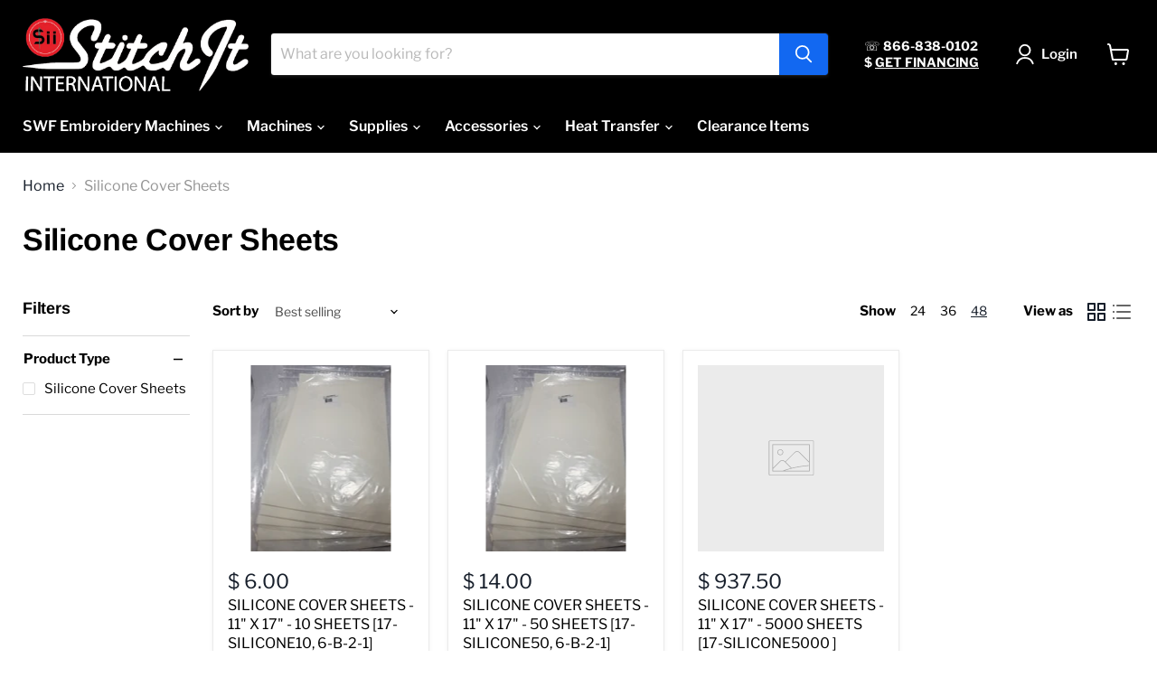

--- FILE ---
content_type: text/html; charset=utf-8
request_url: https://siistore.com/collections/silicone-cover-sheets?view=view-48&grid_list
body_size: 35360
content:
<!doctype html>
<html class="no-js no-touch" lang="en">
  <head>
    <!-- Google Tag Manager -->
<script>(function(w,d,s,l,i){w[l]=w[l]||[];w[l].push({'gtm.start':
new Date().getTime(),event:'gtm.js'});var f=d.getElementsByTagName(s)[0],
j=d.createElement(s),dl=l!='dataLayer'?'&l='+l:'';j.async=true;j.src=
'https://www.googletagmanager.com/gtm.js?id='+i+dl;f.parentNode.insertBefore(j,f);
})(window,document,'script','dataLayer','GTM-KRWZ2DW');</script>
<!-- End Google Tag Manager -->
    <meta name="p:domain_verify" content="e017662b9c7bf6bc437f9359ab3ae8dc"/>
    <meta charset="utf-8">
    <meta http-equiv="x-ua-compatible" content="IE=edge">

    <link rel="preconnect" href="https://cdn.shopify.com">
    <link rel="preconnect" href="https://fonts.shopifycdn.com">
    <link rel="preconnect" href="https://v.shopify.com">
    <link rel="preconnect" href="https://cdn.shopifycloud.com">

    <title>Silicone Cover Sheets — Sii Store</title>

    

    
  <link rel="shortcut icon" href="//siistore.com/cdn/shop/files/Final_white_updated_32x32.png?v=1631301766" type="image/png">


    
      <link rel="canonical" href="https://siistore.com/collections/silicone-cover-sheets" />
    

    <meta name="viewport" content="width=device-width">

    
    















<meta property="og:site_name" content="Sii Store">
<meta property="og:url" content="https://siistore.com/collections/silicone-cover-sheets">
<meta property="og:title" content="Silicone Cover Sheets">
<meta property="og:type" content="website">
<meta property="og:description" content="The Sii Store offers wholesale embroidery supplies to provide a one-stop shop for embroidery needs. Along with carrying the biggest network of SWF parts in the U.S., we offer Tajima parts, the full Isacord and Gunold product line, embroidery machine supplies like thread, backing, bobbins, software, hoops and more.">




















<meta name="twitter:title" content="Silicone Cover Sheets">
<meta name="twitter:description" content="The Sii Store offers wholesale embroidery supplies to provide a one-stop shop for embroidery needs. Along with carrying the biggest network of SWF parts in the U.S., we offer Tajima parts, the full Isacord and Gunold product line, embroidery machine supplies like thread, backing, bobbins, software, hoops and more.">





    <link rel="preload" href="//siistore.com/cdn/fonts/libre_franklin/librefranklin_n6.c976b0b721ea92417572301ef17640150832a2b9.woff2" as="font" crossorigin="anonymous">
    <link rel="preload" as="style" href="//siistore.com/cdn/shop/t/32/assets/theme.css?v=127857255041491899651767892986">

    
  <script>!function(){window.ZipifyPages=window.ZipifyPages||{},window.ZipifyPages.analytics={},window.ZipifyPages.currency="USD",window.ZipifyPages.shopDomain="embroidery-parts.myshopify.com",window.ZipifyPages.moneyFormat="$ {{amount}}",window.ZipifyPages.shopifyOptionsSelector=false,window.ZipifyPages.unitPriceEnabled=false,window.ZipifyPages.alternativeAnalyticsLoading=true,window.ZipifyPages.integrations="oneclickupsellnative,shoppaywidget".split(","),window.ZipifyPages.crmUrl="https://crms.zipify.com",window.ZipifyPages.isPagesEntity=false,window.ZipifyPages.translations={soldOut:"Sold Out",unavailable:"Unavailable"},window.ZipifyPages.routes={root:"\/",cart:{index:"\/cart",add:"\/cart\/add",change:"\/cart\/change",clear:"\/cart\/clear",update:"\/cart\/update"}};window.ZipifyPages.eventsSubscriptions=[],window.ZipifyPages.on=function(i,a){window.ZipifyPages.eventsSubscriptions.push([i,a])}}();</script><script>(() => {
(()=>{class g{constructor(t={}){this.defaultConfig={sectionIds:[],rootMargin:"0px",onSectionViewed:()=>{},onSectionInteracted:()=>{},minViewTime:500,minVisiblePercentage:30,interactiveSelector:'a, button, input, select, textarea, [role="button"], [tabindex]:not([tabindex="-1"])'},this.config={...this.defaultConfig,...t},this.viewedSections=new Set,this.observer=null,this.viewTimers=new Map,this.init()}init(){document.readyState==="loading"?document.addEventListener("DOMContentLoaded",this.setup.bind(this)):this.setup()}setup(){this.setupObserver(),this.setupGlobalClickTracking()}setupObserver(){const t={root:null,rootMargin:this.config.rootMargin,threshold:[0,.1,.2,.3,.4,.5,.6,.7,.8,.9,1]};this.observer=new IntersectionObserver(e=>{e.forEach(i=>{this.calculateVisibility(i)?this.handleSectionVisible(i.target):this.handleSectionHidden(i.target)})},t),this.config.sectionIds.forEach(e=>{const i=document.getElementById(e);i&&this.observer.observe(i)})}calculateVisibility(t){const e=window.innerHeight,i=window.innerWidth,n=e*i,o=t.boundingClientRect,s=Math.max(0,o.top),c=Math.min(e,o.bottom),d=Math.max(0,o.left),a=Math.min(i,o.right),r=Math.max(0,c-s),l=Math.max(0,a-d)*r,m=n>0?l/n*100:0,h=o.width*o.height,p=h>0?l/h*100:0,S=m>=this.config.minVisiblePercentage,b=p>=80;return S||b}isSectionViewed(t){return this.viewedSections.has(Number(t))}setupGlobalClickTracking(){document.addEventListener("click",t=>{const e=this.findParentTrackedSection(t.target);if(e){const i=this.findInteractiveElement(t.target,e.el);i&&(this.isSectionViewed(e.id)||this.trackSectionView(e.id),this.trackSectionInteract(e.id,i,t))}})}findParentTrackedSection(t){let e=t;for(;e&&e!==document.body;){const i=e.id||e.dataset.zpSectionId,n=i?parseInt(i,10):null;if(n&&!isNaN(n)&&this.config.sectionIds.includes(n))return{el:e,id:n};e=e.parentElement}return null}findInteractiveElement(t,e){let i=t;for(;i&&i!==e;){if(i.matches(this.config.interactiveSelector))return i;i=i.parentElement}return null}trackSectionView(t){this.viewedSections.add(Number(t)),this.config.onSectionViewed(t)}trackSectionInteract(t,e,i){this.config.onSectionInteracted(t,e,i)}handleSectionVisible(t){const e=t.id,i=setTimeout(()=>{this.isSectionViewed(e)||this.trackSectionView(e)},this.config.minViewTime);this.viewTimers.set(e,i)}handleSectionHidden(t){const e=t.id;this.viewTimers.has(e)&&(clearTimeout(this.viewTimers.get(e)),this.viewTimers.delete(e))}addSection(t){if(!this.config.sectionIds.includes(t)){this.config.sectionIds.push(t);const e=document.getElementById(t);e&&this.observer&&this.observer.observe(e)}}}class f{constructor(){this.sectionTracker=new g({onSectionViewed:this.onSectionViewed.bind(this),onSectionInteracted:this.onSectionInteracted.bind(this)}),this.runningSplitTests=[]}getCookie(t){const e=document.cookie.match(new RegExp(`(?:^|; )${t}=([^;]*)`));return e?decodeURIComponent(e[1]):null}setCookie(t,e){let i=`${t}=${encodeURIComponent(e)}; path=/; SameSite=Lax`;location.protocol==="https:"&&(i+="; Secure");const n=new Date;n.setTime(n.getTime()+365*24*60*60*1e3),i+=`; expires=${n.toUTCString()}`,document.cookie=i}pickByWeight(t){const e=Object.entries(t).map(([o,s])=>[Number(o),s]),i=e.reduce((o,[,s])=>o+s,0);let n=Math.random()*i;for(const[o,s]of e){if(n<s)return o;n-=s}return e[e.length-1][0]}render(t){const e=t.blocks,i=t.test,n=i.id,o=`zpSectionSplitTest${n}`;let s=Number(this.getCookie(o));e.some(r=>r.id===s)||(s=this.pickByWeight(i.distribution),this.setCookie(o,s));const c=e.find(r=>r.id===s),d=`sectionSplitTest${c.id}`,a=document.querySelector(`template[data-id="${d}"]`);if(!a){console.error(`Template for split test ${c.id} not found`);return}document.currentScript.parentNode.insertBefore(a.content.cloneNode(!0),document.currentScript),this.runningSplitTests.push({id:n,block:c,templateId:d}),this.initTrackingForSection(c.id)}findSplitTestForSection(t){return this.runningSplitTests.find(e=>e.block.id===Number(t))}initTrackingForSection(t){this.sectionTracker.addSection(t)}onSectionViewed(t){this.trackEvent({sectionId:t,event:"zp_section_viewed"})}onSectionInteracted(t){this.trackEvent({sectionId:t,event:"zp_section_clicked"})}trackEvent({event:t,sectionId:e,payload:i={}}){const n=this.findSplitTestForSection(e);n&&window.Shopify.analytics.publish(t,{...i,sectionId:e,splitTestHash:n.id})}}window.ZipifyPages??={};window.ZipifyPages.SectionSplitTest=new f;})();

})()</script><script>window.performance && window.performance.mark && window.performance.mark('shopify.content_for_header.start');</script><meta name="facebook-domain-verification" content="ntiiyyfx3awewqy445dzc0byh06c2y">
<meta name="facebook-domain-verification" content="cwbkpjh7qu6a1zm78kus15rxpx726v">
<meta id="shopify-digital-wallet" name="shopify-digital-wallet" content="/12366284/digital_wallets/dialog">
<meta name="shopify-checkout-api-token" content="fa20c8ec8818d6a78f029295f805e07a">
<meta id="in-context-paypal-metadata" data-shop-id="12366284" data-venmo-supported="false" data-environment="production" data-locale="en_US" data-paypal-v4="true" data-currency="USD">
<link rel="alternate" type="application/atom+xml" title="Feed" href="/collections/silicone-cover-sheets.atom" />
<link rel="alternate" type="application/json+oembed" href="https://siistore.com/collections/silicone-cover-sheets.oembed">
<script async="async" src="/checkouts/internal/preloads.js?locale=en-US"></script>
<link rel="preconnect" href="https://shop.app" crossorigin="anonymous">
<script async="async" src="https://shop.app/checkouts/internal/preloads.js?locale=en-US&shop_id=12366284" crossorigin="anonymous"></script>
<script id="apple-pay-shop-capabilities" type="application/json">{"shopId":12366284,"countryCode":"US","currencyCode":"USD","merchantCapabilities":["supports3DS"],"merchantId":"gid:\/\/shopify\/Shop\/12366284","merchantName":"Sii Store","requiredBillingContactFields":["postalAddress","email","phone"],"requiredShippingContactFields":["postalAddress","email","phone"],"shippingType":"shipping","supportedNetworks":["visa","masterCard","amex","discover","elo","jcb"],"total":{"type":"pending","label":"Sii Store","amount":"1.00"},"shopifyPaymentsEnabled":true,"supportsSubscriptions":true}</script>
<script id="shopify-features" type="application/json">{"accessToken":"fa20c8ec8818d6a78f029295f805e07a","betas":["rich-media-storefront-analytics"],"domain":"siistore.com","predictiveSearch":true,"shopId":12366284,"locale":"en"}</script>
<script>var Shopify = Shopify || {};
Shopify.shop = "embroidery-parts.myshopify.com";
Shopify.locale = "en";
Shopify.currency = {"active":"USD","rate":"1.0"};
Shopify.country = "US";
Shopify.theme = {"name":"Copy of  [DEV] Empire with Installments message...","id":157051093221,"schema_name":"Empire","schema_version":"5.11.4","theme_store_id":838,"role":"main"};
Shopify.theme.handle = "null";
Shopify.theme.style = {"id":null,"handle":null};
Shopify.cdnHost = "siistore.com/cdn";
Shopify.routes = Shopify.routes || {};
Shopify.routes.root = "/";</script>
<script type="module">!function(o){(o.Shopify=o.Shopify||{}).modules=!0}(window);</script>
<script>!function(o){function n(){var o=[];function n(){o.push(Array.prototype.slice.apply(arguments))}return n.q=o,n}var t=o.Shopify=o.Shopify||{};t.loadFeatures=n(),t.autoloadFeatures=n()}(window);</script>
<script>
  window.ShopifyPay = window.ShopifyPay || {};
  window.ShopifyPay.apiHost = "shop.app\/pay";
  window.ShopifyPay.redirectState = null;
</script>
<script id="shop-js-analytics" type="application/json">{"pageType":"collection"}</script>
<script defer="defer" async type="module" src="//siistore.com/cdn/shopifycloud/shop-js/modules/v2/client.init-shop-cart-sync_C5BV16lS.en.esm.js"></script>
<script defer="defer" async type="module" src="//siistore.com/cdn/shopifycloud/shop-js/modules/v2/chunk.common_CygWptCX.esm.js"></script>
<script type="module">
  await import("//siistore.com/cdn/shopifycloud/shop-js/modules/v2/client.init-shop-cart-sync_C5BV16lS.en.esm.js");
await import("//siistore.com/cdn/shopifycloud/shop-js/modules/v2/chunk.common_CygWptCX.esm.js");

  window.Shopify.SignInWithShop?.initShopCartSync?.({"fedCMEnabled":true,"windoidEnabled":true});

</script>
<script>
  window.Shopify = window.Shopify || {};
  if (!window.Shopify.featureAssets) window.Shopify.featureAssets = {};
  window.Shopify.featureAssets['shop-js'] = {"shop-cart-sync":["modules/v2/client.shop-cart-sync_ZFArdW7E.en.esm.js","modules/v2/chunk.common_CygWptCX.esm.js"],"init-fed-cm":["modules/v2/client.init-fed-cm_CmiC4vf6.en.esm.js","modules/v2/chunk.common_CygWptCX.esm.js"],"shop-button":["modules/v2/client.shop-button_tlx5R9nI.en.esm.js","modules/v2/chunk.common_CygWptCX.esm.js"],"shop-cash-offers":["modules/v2/client.shop-cash-offers_DOA2yAJr.en.esm.js","modules/v2/chunk.common_CygWptCX.esm.js","modules/v2/chunk.modal_D71HUcav.esm.js"],"init-windoid":["modules/v2/client.init-windoid_sURxWdc1.en.esm.js","modules/v2/chunk.common_CygWptCX.esm.js"],"shop-toast-manager":["modules/v2/client.shop-toast-manager_ClPi3nE9.en.esm.js","modules/v2/chunk.common_CygWptCX.esm.js"],"init-shop-email-lookup-coordinator":["modules/v2/client.init-shop-email-lookup-coordinator_B8hsDcYM.en.esm.js","modules/v2/chunk.common_CygWptCX.esm.js"],"init-shop-cart-sync":["modules/v2/client.init-shop-cart-sync_C5BV16lS.en.esm.js","modules/v2/chunk.common_CygWptCX.esm.js"],"avatar":["modules/v2/client.avatar_BTnouDA3.en.esm.js"],"pay-button":["modules/v2/client.pay-button_FdsNuTd3.en.esm.js","modules/v2/chunk.common_CygWptCX.esm.js"],"init-customer-accounts":["modules/v2/client.init-customer-accounts_DxDtT_ad.en.esm.js","modules/v2/client.shop-login-button_C5VAVYt1.en.esm.js","modules/v2/chunk.common_CygWptCX.esm.js","modules/v2/chunk.modal_D71HUcav.esm.js"],"init-shop-for-new-customer-accounts":["modules/v2/client.init-shop-for-new-customer-accounts_ChsxoAhi.en.esm.js","modules/v2/client.shop-login-button_C5VAVYt1.en.esm.js","modules/v2/chunk.common_CygWptCX.esm.js","modules/v2/chunk.modal_D71HUcav.esm.js"],"shop-login-button":["modules/v2/client.shop-login-button_C5VAVYt1.en.esm.js","modules/v2/chunk.common_CygWptCX.esm.js","modules/v2/chunk.modal_D71HUcav.esm.js"],"init-customer-accounts-sign-up":["modules/v2/client.init-customer-accounts-sign-up_CPSyQ0Tj.en.esm.js","modules/v2/client.shop-login-button_C5VAVYt1.en.esm.js","modules/v2/chunk.common_CygWptCX.esm.js","modules/v2/chunk.modal_D71HUcav.esm.js"],"shop-follow-button":["modules/v2/client.shop-follow-button_Cva4Ekp9.en.esm.js","modules/v2/chunk.common_CygWptCX.esm.js","modules/v2/chunk.modal_D71HUcav.esm.js"],"checkout-modal":["modules/v2/client.checkout-modal_BPM8l0SH.en.esm.js","modules/v2/chunk.common_CygWptCX.esm.js","modules/v2/chunk.modal_D71HUcav.esm.js"],"lead-capture":["modules/v2/client.lead-capture_Bi8yE_yS.en.esm.js","modules/v2/chunk.common_CygWptCX.esm.js","modules/v2/chunk.modal_D71HUcav.esm.js"],"shop-login":["modules/v2/client.shop-login_D6lNrXab.en.esm.js","modules/v2/chunk.common_CygWptCX.esm.js","modules/v2/chunk.modal_D71HUcav.esm.js"],"payment-terms":["modules/v2/client.payment-terms_CZxnsJam.en.esm.js","modules/v2/chunk.common_CygWptCX.esm.js","modules/v2/chunk.modal_D71HUcav.esm.js"]};
</script>
<script>(function() {
  var isLoaded = false;
  function asyncLoad() {
    if (isLoaded) return;
    isLoaded = true;
    var urls = ["https:\/\/chimpstatic.com\/mcjs-connected\/js\/users\/463556c15e2ea7c573053f2fe\/f5de09f912d58e71cb9d64d4e.js?shop=embroidery-parts.myshopify.com","\/\/www.powr.io\/powr.js?powr-token=embroidery-parts.myshopify.com\u0026external-type=shopify\u0026shop=embroidery-parts.myshopify.com","https:\/\/cdn-stamped-io.azureedge.net\/files\/widget.min.js?shop=embroidery-parts.myshopify.com","https:\/\/chimpstatic.com\/mcjs-connected\/js\/users\/463556c15e2ea7c573053f2fe\/33e6420a1eef3aa047c510972.js?shop=embroidery-parts.myshopify.com","https:\/\/static.klaviyo.com\/onsite\/js\/klaviyo.js?company_id=rxDFuZ\u0026shop=embroidery-parts.myshopify.com"];
    for (var i = 0; i < urls.length; i++) {
      var s = document.createElement('script');
      s.type = 'text/javascript';
      s.async = true;
      s.src = urls[i];
      var x = document.getElementsByTagName('script')[0];
      x.parentNode.insertBefore(s, x);
    }
  };
  if(window.attachEvent) {
    window.attachEvent('onload', asyncLoad);
  } else {
    window.addEventListener('load', asyncLoad, false);
  }
})();</script>
<script id="__st">var __st={"a":12366284,"offset":-21600,"reqid":"03219b81-9fee-4f3f-8780-72903ef7bfa8-1768615111","pageurl":"siistore.com\/collections\/silicone-cover-sheets?view=view-48\u0026grid_list","u":"1c2fae446054","p":"collection","rtyp":"collection","rid":278675456186};</script>
<script>window.ShopifyPaypalV4VisibilityTracking = true;</script>
<script id="captcha-bootstrap">!function(){'use strict';const t='contact',e='account',n='new_comment',o=[[t,t],['blogs',n],['comments',n],[t,'customer']],c=[[e,'customer_login'],[e,'guest_login'],[e,'recover_customer_password'],[e,'create_customer']],r=t=>t.map((([t,e])=>`form[action*='/${t}']:not([data-nocaptcha='true']) input[name='form_type'][value='${e}']`)).join(','),a=t=>()=>t?[...document.querySelectorAll(t)].map((t=>t.form)):[];function s(){const t=[...o],e=r(t);return a(e)}const i='password',u='form_key',d=['recaptcha-v3-token','g-recaptcha-response','h-captcha-response',i],f=()=>{try{return window.sessionStorage}catch{return}},m='__shopify_v',_=t=>t.elements[u];function p(t,e,n=!1){try{const o=window.sessionStorage,c=JSON.parse(o.getItem(e)),{data:r}=function(t){const{data:e,action:n}=t;return t[m]||n?{data:e,action:n}:{data:t,action:n}}(c);for(const[e,n]of Object.entries(r))t.elements[e]&&(t.elements[e].value=n);n&&o.removeItem(e)}catch(o){console.error('form repopulation failed',{error:o})}}const l='form_type',E='cptcha';function T(t){t.dataset[E]=!0}const w=window,h=w.document,L='Shopify',v='ce_forms',y='captcha';let A=!1;((t,e)=>{const n=(g='f06e6c50-85a8-45c8-87d0-21a2b65856fe',I='https://cdn.shopify.com/shopifycloud/storefront-forms-hcaptcha/ce_storefront_forms_captcha_hcaptcha.v1.5.2.iife.js',D={infoText:'Protected by hCaptcha',privacyText:'Privacy',termsText:'Terms'},(t,e,n)=>{const o=w[L][v],c=o.bindForm;if(c)return c(t,g,e,D).then(n);var r;o.q.push([[t,g,e,D],n]),r=I,A||(h.body.append(Object.assign(h.createElement('script'),{id:'captcha-provider',async:!0,src:r})),A=!0)});var g,I,D;w[L]=w[L]||{},w[L][v]=w[L][v]||{},w[L][v].q=[],w[L][y]=w[L][y]||{},w[L][y].protect=function(t,e){n(t,void 0,e),T(t)},Object.freeze(w[L][y]),function(t,e,n,w,h,L){const[v,y,A,g]=function(t,e,n){const i=e?o:[],u=t?c:[],d=[...i,...u],f=r(d),m=r(i),_=r(d.filter((([t,e])=>n.includes(e))));return[a(f),a(m),a(_),s()]}(w,h,L),I=t=>{const e=t.target;return e instanceof HTMLFormElement?e:e&&e.form},D=t=>v().includes(t);t.addEventListener('submit',(t=>{const e=I(t);if(!e)return;const n=D(e)&&!e.dataset.hcaptchaBound&&!e.dataset.recaptchaBound,o=_(e),c=g().includes(e)&&(!o||!o.value);(n||c)&&t.preventDefault(),c&&!n&&(function(t){try{if(!f())return;!function(t){const e=f();if(!e)return;const n=_(t);if(!n)return;const o=n.value;o&&e.removeItem(o)}(t);const e=Array.from(Array(32),(()=>Math.random().toString(36)[2])).join('');!function(t,e){_(t)||t.append(Object.assign(document.createElement('input'),{type:'hidden',name:u})),t.elements[u].value=e}(t,e),function(t,e){const n=f();if(!n)return;const o=[...t.querySelectorAll(`input[type='${i}']`)].map((({name:t})=>t)),c=[...d,...o],r={};for(const[a,s]of new FormData(t).entries())c.includes(a)||(r[a]=s);n.setItem(e,JSON.stringify({[m]:1,action:t.action,data:r}))}(t,e)}catch(e){console.error('failed to persist form',e)}}(e),e.submit())}));const S=(t,e)=>{t&&!t.dataset[E]&&(n(t,e.some((e=>e===t))),T(t))};for(const o of['focusin','change'])t.addEventListener(o,(t=>{const e=I(t);D(e)&&S(e,y())}));const B=e.get('form_key'),M=e.get(l),P=B&&M;t.addEventListener('DOMContentLoaded',(()=>{const t=y();if(P)for(const e of t)e.elements[l].value===M&&p(e,B);[...new Set([...A(),...v().filter((t=>'true'===t.dataset.shopifyCaptcha))])].forEach((e=>S(e,t)))}))}(h,new URLSearchParams(w.location.search),n,t,e,['guest_login'])})(!0,!0)}();</script>
<script integrity="sha256-4kQ18oKyAcykRKYeNunJcIwy7WH5gtpwJnB7kiuLZ1E=" data-source-attribution="shopify.loadfeatures" defer="defer" src="//siistore.com/cdn/shopifycloud/storefront/assets/storefront/load_feature-a0a9edcb.js" crossorigin="anonymous"></script>
<script crossorigin="anonymous" defer="defer" src="//siistore.com/cdn/shopifycloud/storefront/assets/shopify_pay/storefront-65b4c6d7.js?v=20250812"></script>
<script data-source-attribution="shopify.dynamic_checkout.dynamic.init">var Shopify=Shopify||{};Shopify.PaymentButton=Shopify.PaymentButton||{isStorefrontPortableWallets:!0,init:function(){window.Shopify.PaymentButton.init=function(){};var t=document.createElement("script");t.src="https://siistore.com/cdn/shopifycloud/portable-wallets/latest/portable-wallets.en.js",t.type="module",document.head.appendChild(t)}};
</script>
<script data-source-attribution="shopify.dynamic_checkout.buyer_consent">
  function portableWalletsHideBuyerConsent(e){var t=document.getElementById("shopify-buyer-consent"),n=document.getElementById("shopify-subscription-policy-button");t&&n&&(t.classList.add("hidden"),t.setAttribute("aria-hidden","true"),n.removeEventListener("click",e))}function portableWalletsShowBuyerConsent(e){var t=document.getElementById("shopify-buyer-consent"),n=document.getElementById("shopify-subscription-policy-button");t&&n&&(t.classList.remove("hidden"),t.removeAttribute("aria-hidden"),n.addEventListener("click",e))}window.Shopify?.PaymentButton&&(window.Shopify.PaymentButton.hideBuyerConsent=portableWalletsHideBuyerConsent,window.Shopify.PaymentButton.showBuyerConsent=portableWalletsShowBuyerConsent);
</script>
<script data-source-attribution="shopify.dynamic_checkout.cart.bootstrap">document.addEventListener("DOMContentLoaded",(function(){function t(){return document.querySelector("shopify-accelerated-checkout-cart, shopify-accelerated-checkout")}if(t())Shopify.PaymentButton.init();else{new MutationObserver((function(e,n){t()&&(Shopify.PaymentButton.init(),n.disconnect())})).observe(document.body,{childList:!0,subtree:!0})}}));
</script>
<link id="shopify-accelerated-checkout-styles" rel="stylesheet" media="screen" href="https://siistore.com/cdn/shopifycloud/portable-wallets/latest/accelerated-checkout-backwards-compat.css" crossorigin="anonymous">
<style id="shopify-accelerated-checkout-cart">
        #shopify-buyer-consent {
  margin-top: 1em;
  display: inline-block;
  width: 100%;
}

#shopify-buyer-consent.hidden {
  display: none;
}

#shopify-subscription-policy-button {
  background: none;
  border: none;
  padding: 0;
  text-decoration: underline;
  font-size: inherit;
  cursor: pointer;
}

#shopify-subscription-policy-button::before {
  box-shadow: none;
}

      </style>

<script>window.performance && window.performance.mark && window.performance.mark('shopify.content_for_header.end');</script>

    <link href="//siistore.com/cdn/shop/t/32/assets/theme.css?v=127857255041491899651767892986" rel="stylesheet" type="text/css" media="all" />

    
    <script>
      window.Theme = window.Theme || {};
      window.Theme.routes = {
        "root_url": "/",
        "account_url": "/account",
        "account_login_url": "/account/login",
        "account_logout_url": "/account/logout",
        "account_register_url": "/account/register",
        "account_addresses_url": "/account/addresses",
        "collections_url": "/collections",
        "all_products_collection_url": "/collections/all",
        "search_url": "/search",
        "cart_url": "/cart",
        "cart_add_url": "/cart/add",
        "cart_change_url": "/cart/change",
        "cart_clear_url": "/cart/clear",
        "product_recommendations_url": "/recommendations/products",
      };
    </script>
    
    
    <script>!function(s,a,e,v,n,t,z){if(s.saq)return;n=s.saq=function(){n.callMethod?n.callMethod.apply(n,arguments):n.queue.push(arguments)};if(!s._saq)s._saq=n;
n.push=n;n.loaded=!0;n.version='1.0';n.queue=[];t=a.createElement(e);t.async=!0;t.src=v;z=a.getElementsByTagName(e)[0];z.parentNode.insertBefore(t,z)}(window,document,'script','https://tags.srv.stackadapt.com/events.js');saq('ts', 'EFmAHvZefVlVZaATgE_JWA');</script>
    
    <meta name="facebook-domain-verification" content="ijx6ok8m454p4oews773bcgj4q3kt2" />

  <script>var scaaffCheck = false;</script>
<script src="//siistore.com/cdn/shop/t/32/assets/sca_affiliate.js?v=2076242293115890491767892986" type="text/javascript"></script>
<!-- BEGIN app block: shopify://apps/buddha-mega-menu-navigation/blocks/megamenu/dbb4ce56-bf86-4830-9b3d-16efbef51c6f -->
<script>
    /* get link lists api */
    var linkLists={"main-menu" : {"title":"Main menu", "items":["/collections/swf-embroidery-machines","/collections/machines","/collections/embroidery-supplies","/collections/accessories","/collections/heat-transfer","/collections/black-friday-deals",]},"footer" : {"title":"Footer menu", "items":["/search","/pages/about-us","/pages/policy","https://stitch-it-support-site.web.app/","/pages/contact-us","/pages/financing","/pages/accessibility-statement",]},"secondary-menu" : {"title":"Secondary Menu", "items":["/","/pages/contact-us","https://stitch-it-international-inc.helpscoutdocs.com/",]},"thread" : {"title":"Thread", "items":["/collections/isacord-polyester-thread","/collections/exquisite-polyester","/collections/polyester-embroidery-thread","/collections/assorted-thread-kits","/collections/isacord-assorted-thread-kits","/collections/filaine-embroidery-thread","/collections/glow-in-dark-embroidery-thread","/collections/metallic-embroidery-thread","/collections/medley-variegated","/collections/fine-line-polyester-thread","/collections/kingstar-metallic-thread",]},"backing-topping" : {"title":"Backing &amp; Topping", "items":["/collections/tear-away-backing","/collections/cut-away-backing-totally-stable","/collections/stitch-backers-backing","/collections/cap-backing","/collections/performance-wear-backing","/collections/filmoplast-sticky-paper-backing","/collections/soft-n-sheer-delicate-fabric-backing","/collections/cover-the-back-embroidery-backing","/collections/pop-away-backing","/collections/solvy-topping","/collections/puffy-foam","/collections/heat-away-thermogaze","/collections/thermofilm-trick-film","/collections/thermoseal","/collections/tear-away-iron-on",]},"supplies" : {"title":"Supplies", "items":["/collections/thread","/collections/backing-topping","/collections/embroidery-scissors","/collections/bobbin-temporary","/collections/bobbin-case","/collections/embroidery-needles","/collections/adhesive-spray","/collections/spot-cleaner-blow-off-spray-lubricant","/collections/double-sided-tape","/collections/embroidery-tools","/collections/marking-pens","/collections/thread-aids","/collections/stitch-ripper","/collections/felty","/collections/twilly-canvay","/collections/stitch-saver-step","/collections/thermofix-bonding-film","/collections/embroidery-software","/collections/angela-wolf",]},"embroidery-hoops-frames" : {"title":"Embroidery Hoops &amp; Frames", "items":["/collections/mighty-hoop","/collections/swf-hoops","/collections/tajima-hoops","/collections/barudan-hoops","/collections/cap-frames","/collections/ez-cap-frame","/collections/hooptech-clamping-system",]},"parts" : {"title":"Parts", "items":["/collections/swf-embroidery-machine-parts","/collections/tajima-embroidery-machine-parts","/collections/used-items",]},"bobbins" : {"title":"Bobbins", "items":["/collections/bobbin-temporary","/collections/bobbin-case",]},"mobile-categories" : {"title":"Mobile Categories", "items":["/","/collections/allstitch-backing","/","/pages/hoops","/","/","/","/","/collections/used-items",]},"landing-page-menu" : {"title":"Landing Page Side Bar Menu", "items":["/pages/embroidery-thread-1","/pages/embroidery-backings-and-toppings","/pages/embroidery-bobbins-1","/pages/embroidery-hoops","/pages/embroidery-accessories","/pages/embroidery-supplies",]},"heat-transfer" : {"title":"Heat Transfer", "items":["/collections/heat-presses","/collections/heat-transfer-printers","/collections/media-paper","/collections/heat-transfer-software","/collections/heat-transfer-toners","/collections/heat-transfer-consumables","/collections/heat-transfer-vinyl","/collections/sublimation-printers","/collections/sublimation-supplies","/collections/sublimation-paper",]},"embroidery-machines" : {"title":"Embroidery Machines", "items":["/collections/swf-embroidery-machines","/collections/janome-embroidery-machines","/collections/brother-embroidery-machines","/collections/baby-lock-embroidery-machines",]},"swf-embroidery-machines" : {"title":"SWF Embroidery Machines", "items":["/collections/swf-embroidery-machines","/pages/swf-multi-head-embroidery-machines",]},"media-paper" : {"title":"Media Paper", "items":["/collections/laser-dark","/collections/laser-light","/collections/forever-laser-tattoo-paper","/collections/multi-transfer","/collections/icolor-media-paper","/collections/magic-touch","/collections/wow-pad-t-seal","/collections/hot-stamping-foil","/collections/silicone-cover-sheets","/collections/sample-packs","/collections/flex-soft-paper",]},"crio-printers-by-oki" : {"title":"Crio Printers by Oki", "items":["/collections/oki-data-printers",]},"hotronix" : {"title":"Hotronix", "items":["/collections/hotronix",]},"heat-transfer-supplies" : {"title":"Heat Transfer Supplies", "items":["/collections/media-paper","/collections/toner",]},"sublimation" : {"title":"Sublimation", "items":["/collections/sublimation-printers","/collections/sublimation-supplies","/collections/sublimation-paper",]},"sublimation-supplies-1" : {"title":"Sublimation Supplies", "items":["/collections/sublimation-paper",]},"embroidery-supplies" : {"title":"Embroidery Supplies", "items":["/collections/thread","/collections/bobbin-temporary","/collections/embroidery-needles","/collections/bobbin-case","/collections/backing-topping","/collections/adhesive-spray","/collections/spot-cleaner-blow-off-spray-lubricant","/collections/double-sided-tape","/collections/embroidery-scissors","/collections/embroidery-software","/collections/embroidery-tools","/collections/felty","/collections/stitch-ripper","/collections/stitch-saver-step","/collections/thermofix-bonding-film","/collections/thread-aids","/collections/twilly-canvay",]},"heat-presses" : {"title":"Heat Presses", "items":["/collections/hotronix","/collections/siistore","/collections/geo-knight",]},"customer-account-main-menu" : {"title":"Customer account main menu", "items":["/","https://shopify.com/12366284/account/orders?locale=en&amp;region_country=US",]},"accessories" : {"title":"Accessories", "items":["/collections/hooping-devices","/collections/embroidery-hoops-frames","/collections/garment-care","/collections/cabinets-furniture","/collections/parts",]},"cabinets-furniture" : {"title":"Cabinets &amp; Furniture", "items":["/collections/arrow-sewing-furniture","/collections/kangaroo-sewing-furniture",]},"heat-transfer-printers" : {"title":"Heat Transfer Printers", "items":["/collections/oki-data-printers","/collections/uninet-white-toner-transfer-printers",]},"machine-parts" : {"title":"Machine Parts", "items":["/collections/swf-embroidery-machine-parts","/collections/tajima-embroidery-machine-parts","/collections/used-items","/collections/usb-drives",]},"garment-care" : {"title":"Garment Care", "items":["/collections/jiffy-steamers-professional-garment-fabric-steamers",]},"hooping-devices" : {"title":"Hooping Devices", "items":["/collections/hoopmaster","/collections/durkee-hooping-station","/collections/all-in-one-hooper",]},"sergers" : {"title":"Sergers", "items":["/collections/baby-lock-sergers","/collections/janome-sergers","/collections/singer-sergers",]},"combination-machines" : {"title":"Combination Machines", "items":["/collections/baby-lock-combination-machines","/collections/janome-combination-machines","/collections/singer-combination-machines",]},"machines" : {"title":"Machines", "items":["/collections/embroidery-machines","/collections/sewing-machines","/collections/combination-machines","/collections/sergers","/collections/quilting-robotics","/collections/commercial-machines",]},"domestic-sewing-machines" : {"title":"Domestic Sewing Machines", "items":["/collections/baby-lock-sewing-machines","/collections/janome-sewing-machines",]},"sewing-machines" : {"title":"Sewing Machines", "items":["/collections/baby-lock-sewing-machines","/collections/janome-sewing-machines","/collections/singer-sewing-machines","/collections/grace-sewing-machines",]},"quilting-robotics" : {"title":"Quilting Robotics", "items":["/collections/butler-quilting-robotics","/collections/grace-company-automation",]},};/*ENDPARSE*/
    </script>
<!-- END app block --><!-- BEGIN app block: shopify://apps/frequently-bought/blocks/app-embed-block/b1a8cbea-c844-4842-9529-7c62dbab1b1f --><script>
    window.codeblackbelt = window.codeblackbelt || {};
    window.codeblackbelt.shop = window.codeblackbelt.shop || 'embroidery-parts.myshopify.com';
    </script><script src="//cdn.codeblackbelt.com/widgets/frequently-bought-together/bootstrap.min.js?version=2026011619-0600" async></script>
 <!-- END app block --><script src="https://cdn.shopify.com/extensions/019bc19a-44a1-7905-8998-12c00371881b/zipify_pages-35/assets/theme-helper.js" type="text/javascript" defer="defer"></script>
<link href="https://monorail-edge.shopifysvc.com" rel="dns-prefetch">
<script>(function(){if ("sendBeacon" in navigator && "performance" in window) {try {var session_token_from_headers = performance.getEntriesByType('navigation')[0].serverTiming.find(x => x.name == '_s').description;} catch {var session_token_from_headers = undefined;}var session_cookie_matches = document.cookie.match(/_shopify_s=([^;]*)/);var session_token_from_cookie = session_cookie_matches && session_cookie_matches.length === 2 ? session_cookie_matches[1] : "";var session_token = session_token_from_headers || session_token_from_cookie || "";function handle_abandonment_event(e) {var entries = performance.getEntries().filter(function(entry) {return /monorail-edge.shopifysvc.com/.test(entry.name);});if (!window.abandonment_tracked && entries.length === 0) {window.abandonment_tracked = true;var currentMs = Date.now();var navigation_start = performance.timing.navigationStart;var payload = {shop_id: 12366284,url: window.location.href,navigation_start,duration: currentMs - navigation_start,session_token,page_type: "collection"};window.navigator.sendBeacon("https://monorail-edge.shopifysvc.com/v1/produce", JSON.stringify({schema_id: "online_store_buyer_site_abandonment/1.1",payload: payload,metadata: {event_created_at_ms: currentMs,event_sent_at_ms: currentMs}}));}}window.addEventListener('pagehide', handle_abandonment_event);}}());</script>
<script id="web-pixels-manager-setup">(function e(e,d,r,n,o){if(void 0===o&&(o={}),!Boolean(null===(a=null===(i=window.Shopify)||void 0===i?void 0:i.analytics)||void 0===a?void 0:a.replayQueue)){var i,a;window.Shopify=window.Shopify||{};var t=window.Shopify;t.analytics=t.analytics||{};var s=t.analytics;s.replayQueue=[],s.publish=function(e,d,r){return s.replayQueue.push([e,d,r]),!0};try{self.performance.mark("wpm:start")}catch(e){}var l=function(){var e={modern:/Edge?\/(1{2}[4-9]|1[2-9]\d|[2-9]\d{2}|\d{4,})\.\d+(\.\d+|)|Firefox\/(1{2}[4-9]|1[2-9]\d|[2-9]\d{2}|\d{4,})\.\d+(\.\d+|)|Chrom(ium|e)\/(9{2}|\d{3,})\.\d+(\.\d+|)|(Maci|X1{2}).+ Version\/(15\.\d+|(1[6-9]|[2-9]\d|\d{3,})\.\d+)([,.]\d+|)( \(\w+\)|)( Mobile\/\w+|) Safari\/|Chrome.+OPR\/(9{2}|\d{3,})\.\d+\.\d+|(CPU[ +]OS|iPhone[ +]OS|CPU[ +]iPhone|CPU IPhone OS|CPU iPad OS)[ +]+(15[._]\d+|(1[6-9]|[2-9]\d|\d{3,})[._]\d+)([._]\d+|)|Android:?[ /-](13[3-9]|1[4-9]\d|[2-9]\d{2}|\d{4,})(\.\d+|)(\.\d+|)|Android.+Firefox\/(13[5-9]|1[4-9]\d|[2-9]\d{2}|\d{4,})\.\d+(\.\d+|)|Android.+Chrom(ium|e)\/(13[3-9]|1[4-9]\d|[2-9]\d{2}|\d{4,})\.\d+(\.\d+|)|SamsungBrowser\/([2-9]\d|\d{3,})\.\d+/,legacy:/Edge?\/(1[6-9]|[2-9]\d|\d{3,})\.\d+(\.\d+|)|Firefox\/(5[4-9]|[6-9]\d|\d{3,})\.\d+(\.\d+|)|Chrom(ium|e)\/(5[1-9]|[6-9]\d|\d{3,})\.\d+(\.\d+|)([\d.]+$|.*Safari\/(?![\d.]+ Edge\/[\d.]+$))|(Maci|X1{2}).+ Version\/(10\.\d+|(1[1-9]|[2-9]\d|\d{3,})\.\d+)([,.]\d+|)( \(\w+\)|)( Mobile\/\w+|) Safari\/|Chrome.+OPR\/(3[89]|[4-9]\d|\d{3,})\.\d+\.\d+|(CPU[ +]OS|iPhone[ +]OS|CPU[ +]iPhone|CPU IPhone OS|CPU iPad OS)[ +]+(10[._]\d+|(1[1-9]|[2-9]\d|\d{3,})[._]\d+)([._]\d+|)|Android:?[ /-](13[3-9]|1[4-9]\d|[2-9]\d{2}|\d{4,})(\.\d+|)(\.\d+|)|Mobile Safari.+OPR\/([89]\d|\d{3,})\.\d+\.\d+|Android.+Firefox\/(13[5-9]|1[4-9]\d|[2-9]\d{2}|\d{4,})\.\d+(\.\d+|)|Android.+Chrom(ium|e)\/(13[3-9]|1[4-9]\d|[2-9]\d{2}|\d{4,})\.\d+(\.\d+|)|Android.+(UC? ?Browser|UCWEB|U3)[ /]?(15\.([5-9]|\d{2,})|(1[6-9]|[2-9]\d|\d{3,})\.\d+)\.\d+|SamsungBrowser\/(5\.\d+|([6-9]|\d{2,})\.\d+)|Android.+MQ{2}Browser\/(14(\.(9|\d{2,})|)|(1[5-9]|[2-9]\d|\d{3,})(\.\d+|))(\.\d+|)|K[Aa][Ii]OS\/(3\.\d+|([4-9]|\d{2,})\.\d+)(\.\d+|)/},d=e.modern,r=e.legacy,n=navigator.userAgent;return n.match(d)?"modern":n.match(r)?"legacy":"unknown"}(),u="modern"===l?"modern":"legacy",c=(null!=n?n:{modern:"",legacy:""})[u],f=function(e){return[e.baseUrl,"/wpm","/b",e.hashVersion,"modern"===e.buildTarget?"m":"l",".js"].join("")}({baseUrl:d,hashVersion:r,buildTarget:u}),m=function(e){var d=e.version,r=e.bundleTarget,n=e.surface,o=e.pageUrl,i=e.monorailEndpoint;return{emit:function(e){var a=e.status,t=e.errorMsg,s=(new Date).getTime(),l=JSON.stringify({metadata:{event_sent_at_ms:s},events:[{schema_id:"web_pixels_manager_load/3.1",payload:{version:d,bundle_target:r,page_url:o,status:a,surface:n,error_msg:t},metadata:{event_created_at_ms:s}}]});if(!i)return console&&console.warn&&console.warn("[Web Pixels Manager] No Monorail endpoint provided, skipping logging."),!1;try{return self.navigator.sendBeacon.bind(self.navigator)(i,l)}catch(e){}var u=new XMLHttpRequest;try{return u.open("POST",i,!0),u.setRequestHeader("Content-Type","text/plain"),u.send(l),!0}catch(e){return console&&console.warn&&console.warn("[Web Pixels Manager] Got an unhandled error while logging to Monorail."),!1}}}}({version:r,bundleTarget:l,surface:e.surface,pageUrl:self.location.href,monorailEndpoint:e.monorailEndpoint});try{o.browserTarget=l,function(e){var d=e.src,r=e.async,n=void 0===r||r,o=e.onload,i=e.onerror,a=e.sri,t=e.scriptDataAttributes,s=void 0===t?{}:t,l=document.createElement("script"),u=document.querySelector("head"),c=document.querySelector("body");if(l.async=n,l.src=d,a&&(l.integrity=a,l.crossOrigin="anonymous"),s)for(var f in s)if(Object.prototype.hasOwnProperty.call(s,f))try{l.dataset[f]=s[f]}catch(e){}if(o&&l.addEventListener("load",o),i&&l.addEventListener("error",i),u)u.appendChild(l);else{if(!c)throw new Error("Did not find a head or body element to append the script");c.appendChild(l)}}({src:f,async:!0,onload:function(){if(!function(){var e,d;return Boolean(null===(d=null===(e=window.Shopify)||void 0===e?void 0:e.analytics)||void 0===d?void 0:d.initialized)}()){var d=window.webPixelsManager.init(e)||void 0;if(d){var r=window.Shopify.analytics;r.replayQueue.forEach((function(e){var r=e[0],n=e[1],o=e[2];d.publishCustomEvent(r,n,o)})),r.replayQueue=[],r.publish=d.publishCustomEvent,r.visitor=d.visitor,r.initialized=!0}}},onerror:function(){return m.emit({status:"failed",errorMsg:"".concat(f," has failed to load")})},sri:function(e){var d=/^sha384-[A-Za-z0-9+/=]+$/;return"string"==typeof e&&d.test(e)}(c)?c:"",scriptDataAttributes:o}),m.emit({status:"loading"})}catch(e){m.emit({status:"failed",errorMsg:(null==e?void 0:e.message)||"Unknown error"})}}})({shopId: 12366284,storefrontBaseUrl: "https://siistore.com",extensionsBaseUrl: "https://extensions.shopifycdn.com/cdn/shopifycloud/web-pixels-manager",monorailEndpoint: "https://monorail-edge.shopifysvc.com/unstable/produce_batch",surface: "storefront-renderer",enabledBetaFlags: ["2dca8a86"],webPixelsConfigList: [{"id":"150307045","configuration":"{\"pixel_id\":\"3185592481495298\",\"pixel_type\":\"facebook_pixel\",\"metaapp_system_user_token\":\"-\"}","eventPayloadVersion":"v1","runtimeContext":"OPEN","scriptVersion":"ca16bc87fe92b6042fbaa3acc2fbdaa6","type":"APP","apiClientId":2329312,"privacyPurposes":["ANALYTICS","MARKETING","SALE_OF_DATA"],"dataSharingAdjustments":{"protectedCustomerApprovalScopes":["read_customer_address","read_customer_email","read_customer_name","read_customer_personal_data","read_customer_phone"]}},{"id":"72843493","configuration":"{\"tagID\":\"2613315189342\"}","eventPayloadVersion":"v1","runtimeContext":"STRICT","scriptVersion":"18031546ee651571ed29edbe71a3550b","type":"APP","apiClientId":3009811,"privacyPurposes":["ANALYTICS","MARKETING","SALE_OF_DATA"],"dataSharingAdjustments":{"protectedCustomerApprovalScopes":["read_customer_address","read_customer_email","read_customer_name","read_customer_personal_data","read_customer_phone"]}},{"id":"55443685","eventPayloadVersion":"v1","runtimeContext":"LAX","scriptVersion":"1","type":"CUSTOM","privacyPurposes":["MARKETING"],"name":"Meta pixel (migrated)"},{"id":"67109093","eventPayloadVersion":"v1","runtimeContext":"LAX","scriptVersion":"1","type":"CUSTOM","privacyPurposes":["ANALYTICS"],"name":"Google Analytics tag (migrated)"},{"id":"shopify-app-pixel","configuration":"{}","eventPayloadVersion":"v1","runtimeContext":"STRICT","scriptVersion":"0450","apiClientId":"shopify-pixel","type":"APP","privacyPurposes":["ANALYTICS","MARKETING"]},{"id":"shopify-custom-pixel","eventPayloadVersion":"v1","runtimeContext":"LAX","scriptVersion":"0450","apiClientId":"shopify-pixel","type":"CUSTOM","privacyPurposes":["ANALYTICS","MARKETING"]}],isMerchantRequest: false,initData: {"shop":{"name":"Sii Store","paymentSettings":{"currencyCode":"USD"},"myshopifyDomain":"embroidery-parts.myshopify.com","countryCode":"US","storefrontUrl":"https:\/\/siistore.com"},"customer":null,"cart":null,"checkout":null,"productVariants":[],"purchasingCompany":null},},"https://siistore.com/cdn","fcfee988w5aeb613cpc8e4bc33m6693e112",{"modern":"","legacy":""},{"shopId":"12366284","storefrontBaseUrl":"https:\/\/siistore.com","extensionBaseUrl":"https:\/\/extensions.shopifycdn.com\/cdn\/shopifycloud\/web-pixels-manager","surface":"storefront-renderer","enabledBetaFlags":"[\"2dca8a86\"]","isMerchantRequest":"false","hashVersion":"fcfee988w5aeb613cpc8e4bc33m6693e112","publish":"custom","events":"[[\"page_viewed\",{}],[\"collection_viewed\",{\"collection\":{\"id\":\"278675456186\",\"title\":\"Silicone Cover Sheets\",\"productVariants\":[{\"price\":{\"amount\":6.0,\"currencyCode\":\"USD\"},\"product\":{\"title\":\"SILICONE COVER SHEETS - 11\\\" X 17\\\" - 10 SHEETS [17-SILICONE10, 6-B-2-1]\",\"vendor\":\"ISW\",\"id\":\"4381382344778\",\"untranslatedTitle\":\"SILICONE COVER SHEETS - 11\\\" X 17\\\" - 10 SHEETS [17-SILICONE10, 6-B-2-1]\",\"url\":\"\/products\/silicone-cover-sheets-11-x-17-10-sheets-17-silicone10\",\"type\":\"\"},\"id\":\"31299863347274\",\"image\":{\"src\":\"\/\/siistore.com\/cdn\/shop\/products\/IMG-20190822-134412_4ff63a7f-5a4f-4636-b60e-e534e258ab2e.jpg?v=1574178614\"},\"sku\":\"17-SILICONE10\",\"title\":\"Default Title\",\"untranslatedTitle\":\"Default Title\"},{\"price\":{\"amount\":14.0,\"currencyCode\":\"USD\"},\"product\":{\"title\":\"SILICONE COVER SHEETS - 11\\\" X 17\\\" - 50 SHEETS [17-SILICONE50, 6-B-2-1]\",\"vendor\":\"ISW\",\"id\":\"3745607024714\",\"untranslatedTitle\":\"SILICONE COVER SHEETS - 11\\\" X 17\\\" - 50 SHEETS [17-SILICONE50, 6-B-2-1]\",\"url\":\"\/products\/silicone-cover-sheets-11-x-17-50-sheets-17-silicone50\",\"type\":\"\"},\"id\":\"29082307297354\",\"image\":{\"src\":\"\/\/siistore.com\/cdn\/shop\/products\/IMG-20190822-134412.jpg?v=1571439355\"},\"sku\":\"17-SILICONE50\",\"title\":\"Default Title\",\"untranslatedTitle\":\"Default Title\"},{\"price\":{\"amount\":937.5,\"currencyCode\":\"USD\"},\"product\":{\"title\":\"SILICONE COVER SHEETS - 11\\\" X 17\\\" - 5000 SHEETS [17-SILICONE5000 ]\",\"vendor\":\"ISW\",\"id\":\"3745611284554\",\"untranslatedTitle\":\"SILICONE COVER SHEETS - 11\\\" X 17\\\" - 5000 SHEETS [17-SILICONE5000 ]\",\"url\":\"\/products\/silicone-cover-sheets-11-x-17-5000-sheets-17-silicone5000\",\"type\":\"\"},\"id\":\"29082335248458\",\"image\":null,\"sku\":\"17-SILICONE5000\",\"title\":\"Default Title\",\"untranslatedTitle\":\"Default Title\"}]}}]]"});</script><script>
  window.ShopifyAnalytics = window.ShopifyAnalytics || {};
  window.ShopifyAnalytics.meta = window.ShopifyAnalytics.meta || {};
  window.ShopifyAnalytics.meta.currency = 'USD';
  var meta = {"products":[{"id":4381382344778,"gid":"gid:\/\/shopify\/Product\/4381382344778","vendor":"ISW","type":"","handle":"silicone-cover-sheets-11-x-17-10-sheets-17-silicone10","variants":[{"id":31299863347274,"price":600,"name":"SILICONE COVER SHEETS - 11\" X 17\" - 10 SHEETS [17-SILICONE10, 6-B-2-1]","public_title":null,"sku":"17-SILICONE10"}],"remote":false},{"id":3745607024714,"gid":"gid:\/\/shopify\/Product\/3745607024714","vendor":"ISW","type":"","handle":"silicone-cover-sheets-11-x-17-50-sheets-17-silicone50","variants":[{"id":29082307297354,"price":1400,"name":"SILICONE COVER SHEETS - 11\" X 17\" - 50 SHEETS [17-SILICONE50, 6-B-2-1]","public_title":null,"sku":"17-SILICONE50"}],"remote":false},{"id":3745611284554,"gid":"gid:\/\/shopify\/Product\/3745611284554","vendor":"ISW","type":"","handle":"silicone-cover-sheets-11-x-17-5000-sheets-17-silicone5000","variants":[{"id":29082335248458,"price":93750,"name":"SILICONE COVER SHEETS - 11\" X 17\" - 5000 SHEETS [17-SILICONE5000 ]","public_title":null,"sku":"17-SILICONE5000"}],"remote":false}],"page":{"pageType":"collection","resourceType":"collection","resourceId":278675456186,"requestId":"03219b81-9fee-4f3f-8780-72903ef7bfa8-1768615111"}};
  for (var attr in meta) {
    window.ShopifyAnalytics.meta[attr] = meta[attr];
  }
</script>
<script class="analytics">
  (function () {
    var customDocumentWrite = function(content) {
      var jquery = null;

      if (window.jQuery) {
        jquery = window.jQuery;
      } else if (window.Checkout && window.Checkout.$) {
        jquery = window.Checkout.$;
      }

      if (jquery) {
        jquery('body').append(content);
      }
    };

    var hasLoggedConversion = function(token) {
      if (token) {
        return document.cookie.indexOf('loggedConversion=' + token) !== -1;
      }
      return false;
    }

    var setCookieIfConversion = function(token) {
      if (token) {
        var twoMonthsFromNow = new Date(Date.now());
        twoMonthsFromNow.setMonth(twoMonthsFromNow.getMonth() + 2);

        document.cookie = 'loggedConversion=' + token + '; expires=' + twoMonthsFromNow;
      }
    }

    var trekkie = window.ShopifyAnalytics.lib = window.trekkie = window.trekkie || [];
    if (trekkie.integrations) {
      return;
    }
    trekkie.methods = [
      'identify',
      'page',
      'ready',
      'track',
      'trackForm',
      'trackLink'
    ];
    trekkie.factory = function(method) {
      return function() {
        var args = Array.prototype.slice.call(arguments);
        args.unshift(method);
        trekkie.push(args);
        return trekkie;
      };
    };
    for (var i = 0; i < trekkie.methods.length; i++) {
      var key = trekkie.methods[i];
      trekkie[key] = trekkie.factory(key);
    }
    trekkie.load = function(config) {
      trekkie.config = config || {};
      trekkie.config.initialDocumentCookie = document.cookie;
      var first = document.getElementsByTagName('script')[0];
      var script = document.createElement('script');
      script.type = 'text/javascript';
      script.onerror = function(e) {
        var scriptFallback = document.createElement('script');
        scriptFallback.type = 'text/javascript';
        scriptFallback.onerror = function(error) {
                var Monorail = {
      produce: function produce(monorailDomain, schemaId, payload) {
        var currentMs = new Date().getTime();
        var event = {
          schema_id: schemaId,
          payload: payload,
          metadata: {
            event_created_at_ms: currentMs,
            event_sent_at_ms: currentMs
          }
        };
        return Monorail.sendRequest("https://" + monorailDomain + "/v1/produce", JSON.stringify(event));
      },
      sendRequest: function sendRequest(endpointUrl, payload) {
        // Try the sendBeacon API
        if (window && window.navigator && typeof window.navigator.sendBeacon === 'function' && typeof window.Blob === 'function' && !Monorail.isIos12()) {
          var blobData = new window.Blob([payload], {
            type: 'text/plain'
          });

          if (window.navigator.sendBeacon(endpointUrl, blobData)) {
            return true;
          } // sendBeacon was not successful

        } // XHR beacon

        var xhr = new XMLHttpRequest();

        try {
          xhr.open('POST', endpointUrl);
          xhr.setRequestHeader('Content-Type', 'text/plain');
          xhr.send(payload);
        } catch (e) {
          console.log(e);
        }

        return false;
      },
      isIos12: function isIos12() {
        return window.navigator.userAgent.lastIndexOf('iPhone; CPU iPhone OS 12_') !== -1 || window.navigator.userAgent.lastIndexOf('iPad; CPU OS 12_') !== -1;
      }
    };
    Monorail.produce('monorail-edge.shopifysvc.com',
      'trekkie_storefront_load_errors/1.1',
      {shop_id: 12366284,
      theme_id: 157051093221,
      app_name: "storefront",
      context_url: window.location.href,
      source_url: "//siistore.com/cdn/s/trekkie.storefront.cd680fe47e6c39ca5d5df5f0a32d569bc48c0f27.min.js"});

        };
        scriptFallback.async = true;
        scriptFallback.src = '//siistore.com/cdn/s/trekkie.storefront.cd680fe47e6c39ca5d5df5f0a32d569bc48c0f27.min.js';
        first.parentNode.insertBefore(scriptFallback, first);
      };
      script.async = true;
      script.src = '//siistore.com/cdn/s/trekkie.storefront.cd680fe47e6c39ca5d5df5f0a32d569bc48c0f27.min.js';
      first.parentNode.insertBefore(script, first);
    };
    trekkie.load(
      {"Trekkie":{"appName":"storefront","development":false,"defaultAttributes":{"shopId":12366284,"isMerchantRequest":null,"themeId":157051093221,"themeCityHash":"1172283532367389340","contentLanguage":"en","currency":"USD","eventMetadataId":"c62b35de-3f14-4382-9ecd-af470dd89619"},"isServerSideCookieWritingEnabled":true,"monorailRegion":"shop_domain","enabledBetaFlags":["65f19447"]},"Session Attribution":{},"S2S":{"facebookCapiEnabled":true,"source":"trekkie-storefront-renderer","apiClientId":580111}}
    );

    var loaded = false;
    trekkie.ready(function() {
      if (loaded) return;
      loaded = true;

      window.ShopifyAnalytics.lib = window.trekkie;

      var originalDocumentWrite = document.write;
      document.write = customDocumentWrite;
      try { window.ShopifyAnalytics.merchantGoogleAnalytics.call(this); } catch(error) {};
      document.write = originalDocumentWrite;

      window.ShopifyAnalytics.lib.page(null,{"pageType":"collection","resourceType":"collection","resourceId":278675456186,"requestId":"03219b81-9fee-4f3f-8780-72903ef7bfa8-1768615111","shopifyEmitted":true});

      var match = window.location.pathname.match(/checkouts\/(.+)\/(thank_you|post_purchase)/)
      var token = match? match[1]: undefined;
      if (!hasLoggedConversion(token)) {
        setCookieIfConversion(token);
        window.ShopifyAnalytics.lib.track("Viewed Product Category",{"currency":"USD","category":"Collection: silicone-cover-sheets","collectionName":"silicone-cover-sheets","collectionId":278675456186,"nonInteraction":true},undefined,undefined,{"shopifyEmitted":true});
      }
    });


        var eventsListenerScript = document.createElement('script');
        eventsListenerScript.async = true;
        eventsListenerScript.src = "//siistore.com/cdn/shopifycloud/storefront/assets/shop_events_listener-3da45d37.js";
        document.getElementsByTagName('head')[0].appendChild(eventsListenerScript);

})();</script>
  <script>
  if (!window.ga || (window.ga && typeof window.ga !== 'function')) {
    window.ga = function ga() {
      (window.ga.q = window.ga.q || []).push(arguments);
      if (window.Shopify && window.Shopify.analytics && typeof window.Shopify.analytics.publish === 'function') {
        window.Shopify.analytics.publish("ga_stub_called", {}, {sendTo: "google_osp_migration"});
      }
      console.error("Shopify's Google Analytics stub called with:", Array.from(arguments), "\nSee https://help.shopify.com/manual/promoting-marketing/pixels/pixel-migration#google for more information.");
    };
    if (window.Shopify && window.Shopify.analytics && typeof window.Shopify.analytics.publish === 'function') {
      window.Shopify.analytics.publish("ga_stub_initialized", {}, {sendTo: "google_osp_migration"});
    }
  }
</script>
<script
  defer
  src="https://siistore.com/cdn/shopifycloud/perf-kit/shopify-perf-kit-3.0.4.min.js"
  data-application="storefront-renderer"
  data-shop-id="12366284"
  data-render-region="gcp-us-central1"
  data-page-type="collection"
  data-theme-instance-id="157051093221"
  data-theme-name="Empire"
  data-theme-version="5.11.4"
  data-monorail-region="shop_domain"
  data-resource-timing-sampling-rate="10"
  data-shs="true"
  data-shs-beacon="true"
  data-shs-export-with-fetch="true"
  data-shs-logs-sample-rate="1"
  data-shs-beacon-endpoint="https://siistore.com/api/collect"
></script>
</head>

  <body class="template-collection" data-instant-allow-query-string >
    <script>
      document.documentElement.className=document.documentElement.className.replace(/\bno-js\b/,'js');
      if(window.Shopify&&window.Shopify.designMode)document.documentElement.className+=' in-theme-editor';
      if(('ontouchstart' in window)||window.DocumentTouch&&document instanceof DocumentTouch)document.documentElement.className=document.documentElement.className.replace(/\bno-touch\b/,'has-touch');
    </script>
    <a class="skip-to-main" href="#site-main">Skip to content</a>
    <div id="shopify-section-static-announcement" class="shopify-section site-announcement"><script
  type="application/json"
  data-section-id="static-announcement"
  data-section-type="static-announcement">
</script>










</div>
    <div id="shopify-section-static-utility-bar" class="shopify-section"><style data-shopify>
  .utility-bar {
    background-color: #1b175d;
    border-bottom: 1px solid #ffffff;
  }

  .utility-bar .social-link,
  .utility-bar__menu-link {
    color: #ffffff;
  }

  .utility-bar .disclosure__toggle {
    --disclosure-toggle-text-color: #ffffff;
    --disclosure-toggle-background-color: #1b175d;
  }

  .utility-bar .disclosure__toggle:hover {
    --disclosure-toggle-text-color: #ffffff;
  }

  .utility-bar .social-link:hover,
  .utility-bar__menu-link:hover {
    color: #ffffff;
  }

  .utility-bar .disclosure__toggle::after {
    --disclosure-toggle-svg-color: #ffffff;
  }

  .utility-bar .disclosure__toggle:hover::after {
    --disclosure-toggle-svg-color: #ffffff;
  }
</style>

<script
  type="application/json"
  data-section-type="static-utility-bar"
  data-section-id="static-utility-bar"
  data-section-data
>
  {
    "settings": {
      "mobile_layout": "above"
    }
  }
</script>

</div>
    <header
      class="site-header site-header-nav--open"
      role="banner"
      data-site-header
    >
     <!-- Google Tag Manager (noscript) -->
<noscript><iframe src="https://www.googletagmanager.com/ns.html?id=GTM-KRWZ2DW"
height="0" width="0" style="display:none;visibility:hidden"></iframe></noscript>
<!-- End Google Tag Manager (noscript) -->
      
      <!-- Global site tag (gtag.js) - Google Ads: 936846458 -->
<script async src="https://www.googletagmanager.com/gtag/js?id=AW-936846458"></script>
<script>
  window.dataLayer = window.dataLayer || [];
  function gtag(){dataLayer.push(arguments);}
  gtag('js', new Date());

  gtag('config', 'AW-936846458');
</script>

      
      <div id="shopify-section-static-header" class="shopify-section site-header-wrapper">


<script
  type="application/json"
  data-section-id="static-header"
  data-section-type="static-header"
  data-section-data>
  {
    "settings": {
      "sticky_header": false,
      "has_box_shadow": false,
      "live_search": {
        "enable": true,
        "enable_images": true,
        "enable_content": true,
        "money_format": "$ {{amount}}",
        "show_mobile_search_bar": true,
        "context": {
          "view_all_results": "View all results",
          "view_all_products": "View all products",
          "content_results": {
            "title": "Pages \u0026amp; Posts",
            "no_results": "No results."
          },
          "no_results_products": {
            "title": "No products for “*terms*”.",
            "title_in_category": "No products for “*terms*” in *category*.",
            "message": "Sorry, we couldn’t find any matches."
          }
        }
      }
    }
  }
</script>





<style data-shopify>
  .site-logo {
    max-width: 250px;
  }

  .site-logo-image {
    max-height: 100px;
  }
</style>

<div
  class="
    site-header-main
    
  "
  data-site-header-main
  
  
    data-site-header-mobile-search-bar
  
>
  <button class="site-header-menu-toggle" data-menu-toggle>
    <div class="site-header-menu-toggle--button" tabindex="-1">
      <span class="toggle-icon--bar toggle-icon--bar-top"></span>
      <span class="toggle-icon--bar toggle-icon--bar-middle"></span>
      <span class="toggle-icon--bar toggle-icon--bar-bottom"></span>
      <span class="visually-hidden">Menu</span>
    </div>
  </button>

  

  <div
    class="
      site-header-main-content
      
        small-promo-enabled
      
    "
  >
    <div class="site-header-logo">
      <a
        class="site-logo"
        href="/">
        
          
          

          

  

  <img
    
      src="//siistore.com/cdn/shop/files/new_sii_logo_1_1_1258869f-e0af-43ec-a6cf-fe3c2c3aa6b3_773x250.png?v=1767893806"
    
    alt=""

    
      data-rimg
      srcset="//siistore.com/cdn/shop/files/new_sii_logo_1_1_1258869f-e0af-43ec-a6cf-fe3c2c3aa6b3_773x250.png?v=1767893806 1x, //siistore.com/cdn/shop/files/new_sii_logo_1_1_1258869f-e0af-43ec-a6cf-fe3c2c3aa6b3_812x263.png?v=1767893806 1.05x"
    

    class="site-logo-image"
    
    
  >




        
      </a>
    </div>

    





<div class="live-search" data-live-search><form
    class="
      live-search-form
      form-fields-inline
      
    "
    action="/search"
    method="get"
    role="search"
    aria-label="Product"
    data-live-search-form
  >
    <input type="hidden" name="type" value="article,page,product">
    <div class="form-field no-label"><input
        class="form-field-input live-search-form-field"
        type="text"
        name="q"
        aria-label="Search"
        placeholder="What are you looking for?"
        
        autocomplete="off"
        data-live-search-input>
      <button
        class="live-search-takeover-cancel"
        type="button"
        data-live-search-takeover-cancel>
        Cancel
      </button>

      <button
        class="live-search-button"
        type="submit"
        aria-label="Search"
        data-live-search-submit
      >
        <span class="search-icon search-icon--inactive">
          <svg
  aria-hidden="true"
  focusable="false"
  role="presentation"
  xmlns="http://www.w3.org/2000/svg"
  width="23"
  height="24"
  fill="none"
  viewBox="0 0 23 24"
>
  <path d="M21 21L15.5 15.5" stroke="currentColor" stroke-width="2" stroke-linecap="round"/>
  <circle cx="10" cy="9" r="8" stroke="currentColor" stroke-width="2"/>
</svg>

        </span>
        <span class="search-icon search-icon--active">
          <svg
  aria-hidden="true"
  focusable="false"
  role="presentation"
  width="26"
  height="26"
  viewBox="0 0 26 26"
  xmlns="http://www.w3.org/2000/svg"
>
  <g fill-rule="nonzero" fill="currentColor">
    <path d="M13 26C5.82 26 0 20.18 0 13S5.82 0 13 0s13 5.82 13 13-5.82 13-13 13zm0-3.852a9.148 9.148 0 1 0 0-18.296 9.148 9.148 0 0 0 0 18.296z" opacity=".29"/><path d="M13 26c7.18 0 13-5.82 13-13a1.926 1.926 0 0 0-3.852 0A9.148 9.148 0 0 1 13 22.148 1.926 1.926 0 0 0 13 26z"/>
  </g>
</svg>
        </span>
      </button>
    </div>

    <div class="search-flydown" data-live-search-flydown>
      <div class="search-flydown--placeholder" data-live-search-placeholder>
        <div class="search-flydown--product-items">
          
            <a class="search-flydown--product search-flydown--product" href="#">
              
                <div class="search-flydown--product-image">
                  <svg class="placeholder--image placeholder--content-image" xmlns="http://www.w3.org/2000/svg" viewBox="0 0 525.5 525.5"><path d="M324.5 212.7H203c-1.6 0-2.8 1.3-2.8 2.8V308c0 1.6 1.3 2.8 2.8 2.8h121.6c1.6 0 2.8-1.3 2.8-2.8v-92.5c0-1.6-1.3-2.8-2.9-2.8zm1.1 95.3c0 .6-.5 1.1-1.1 1.1H203c-.6 0-1.1-.5-1.1-1.1v-92.5c0-.6.5-1.1 1.1-1.1h121.6c.6 0 1.1.5 1.1 1.1V308z"/><path d="M210.4 299.5H240v.1s.1 0 .2-.1h75.2v-76.2h-105v76.2zm1.8-7.2l20-20c1.6-1.6 3.8-2.5 6.1-2.5s4.5.9 6.1 2.5l1.5 1.5 16.8 16.8c-12.9 3.3-20.7 6.3-22.8 7.2h-27.7v-5.5zm101.5-10.1c-20.1 1.7-36.7 4.8-49.1 7.9l-16.9-16.9 26.3-26.3c1.6-1.6 3.8-2.5 6.1-2.5s4.5.9 6.1 2.5l27.5 27.5v7.8zm-68.9 15.5c9.7-3.5 33.9-10.9 68.9-13.8v13.8h-68.9zm68.9-72.7v46.8l-26.2-26.2c-1.9-1.9-4.5-3-7.3-3s-5.4 1.1-7.3 3l-26.3 26.3-.9-.9c-1.9-1.9-4.5-3-7.3-3s-5.4 1.1-7.3 3l-18.8 18.8V225h101.4z"/><path d="M232.8 254c4.6 0 8.3-3.7 8.3-8.3s-3.7-8.3-8.3-8.3-8.3 3.7-8.3 8.3 3.7 8.3 8.3 8.3zm0-14.9c3.6 0 6.6 2.9 6.6 6.6s-2.9 6.6-6.6 6.6-6.6-2.9-6.6-6.6 3-6.6 6.6-6.6z"/></svg>
                </div>
              

              <div class="search-flydown--product-text">
                <span class="search-flydown--product-title placeholder--content-text"></span>
                <span class="search-flydown--product-price placeholder--content-text"></span>
              </div>
            </a>
          
            <a class="search-flydown--product search-flydown--product" href="#">
              
                <div class="search-flydown--product-image">
                  <svg class="placeholder--image placeholder--content-image" xmlns="http://www.w3.org/2000/svg" viewBox="0 0 525.5 525.5"><path d="M324.5 212.7H203c-1.6 0-2.8 1.3-2.8 2.8V308c0 1.6 1.3 2.8 2.8 2.8h121.6c1.6 0 2.8-1.3 2.8-2.8v-92.5c0-1.6-1.3-2.8-2.9-2.8zm1.1 95.3c0 .6-.5 1.1-1.1 1.1H203c-.6 0-1.1-.5-1.1-1.1v-92.5c0-.6.5-1.1 1.1-1.1h121.6c.6 0 1.1.5 1.1 1.1V308z"/><path d="M210.4 299.5H240v.1s.1 0 .2-.1h75.2v-76.2h-105v76.2zm1.8-7.2l20-20c1.6-1.6 3.8-2.5 6.1-2.5s4.5.9 6.1 2.5l1.5 1.5 16.8 16.8c-12.9 3.3-20.7 6.3-22.8 7.2h-27.7v-5.5zm101.5-10.1c-20.1 1.7-36.7 4.8-49.1 7.9l-16.9-16.9 26.3-26.3c1.6-1.6 3.8-2.5 6.1-2.5s4.5.9 6.1 2.5l27.5 27.5v7.8zm-68.9 15.5c9.7-3.5 33.9-10.9 68.9-13.8v13.8h-68.9zm68.9-72.7v46.8l-26.2-26.2c-1.9-1.9-4.5-3-7.3-3s-5.4 1.1-7.3 3l-26.3 26.3-.9-.9c-1.9-1.9-4.5-3-7.3-3s-5.4 1.1-7.3 3l-18.8 18.8V225h101.4z"/><path d="M232.8 254c4.6 0 8.3-3.7 8.3-8.3s-3.7-8.3-8.3-8.3-8.3 3.7-8.3 8.3 3.7 8.3 8.3 8.3zm0-14.9c3.6 0 6.6 2.9 6.6 6.6s-2.9 6.6-6.6 6.6-6.6-2.9-6.6-6.6 3-6.6 6.6-6.6z"/></svg>
                </div>
              

              <div class="search-flydown--product-text">
                <span class="search-flydown--product-title placeholder--content-text"></span>
                <span class="search-flydown--product-price placeholder--content-text"></span>
              </div>
            </a>
          
            <a class="search-flydown--product search-flydown--product" href="#">
              
                <div class="search-flydown--product-image">
                  <svg class="placeholder--image placeholder--content-image" xmlns="http://www.w3.org/2000/svg" viewBox="0 0 525.5 525.5"><path d="M324.5 212.7H203c-1.6 0-2.8 1.3-2.8 2.8V308c0 1.6 1.3 2.8 2.8 2.8h121.6c1.6 0 2.8-1.3 2.8-2.8v-92.5c0-1.6-1.3-2.8-2.9-2.8zm1.1 95.3c0 .6-.5 1.1-1.1 1.1H203c-.6 0-1.1-.5-1.1-1.1v-92.5c0-.6.5-1.1 1.1-1.1h121.6c.6 0 1.1.5 1.1 1.1V308z"/><path d="M210.4 299.5H240v.1s.1 0 .2-.1h75.2v-76.2h-105v76.2zm1.8-7.2l20-20c1.6-1.6 3.8-2.5 6.1-2.5s4.5.9 6.1 2.5l1.5 1.5 16.8 16.8c-12.9 3.3-20.7 6.3-22.8 7.2h-27.7v-5.5zm101.5-10.1c-20.1 1.7-36.7 4.8-49.1 7.9l-16.9-16.9 26.3-26.3c1.6-1.6 3.8-2.5 6.1-2.5s4.5.9 6.1 2.5l27.5 27.5v7.8zm-68.9 15.5c9.7-3.5 33.9-10.9 68.9-13.8v13.8h-68.9zm68.9-72.7v46.8l-26.2-26.2c-1.9-1.9-4.5-3-7.3-3s-5.4 1.1-7.3 3l-26.3 26.3-.9-.9c-1.9-1.9-4.5-3-7.3-3s-5.4 1.1-7.3 3l-18.8 18.8V225h101.4z"/><path d="M232.8 254c4.6 0 8.3-3.7 8.3-8.3s-3.7-8.3-8.3-8.3-8.3 3.7-8.3 8.3 3.7 8.3 8.3 8.3zm0-14.9c3.6 0 6.6 2.9 6.6 6.6s-2.9 6.6-6.6 6.6-6.6-2.9-6.6-6.6 3-6.6 6.6-6.6z"/></svg>
                </div>
              

              <div class="search-flydown--product-text">
                <span class="search-flydown--product-title placeholder--content-text"></span>
                <span class="search-flydown--product-price placeholder--content-text"></span>
              </div>
            </a>
          
        </div>
      </div>

      <div class="search-flydown--results search-flydown--results--content-enabled" data-live-search-results></div>

      
        <div class="search-flydown--quicklinks" data-live-search-quick-links>
          <span class="search-flydown--quicklinks-title">Main menu</span>

          <ul class="search-flydown--quicklinks-list">
            
              <li class="search-flydown--quicklinks-item">
                <a class="search-flydown--quicklinks-link" href="/collections/swf-embroidery-machines">
                  SWF Embroidery Machines
                </a>
              </li>
            
              <li class="search-flydown--quicklinks-item">
                <a class="search-flydown--quicklinks-link" href="/collections/machines">
                  Machines
                </a>
              </li>
            
              <li class="search-flydown--quicklinks-item">
                <a class="search-flydown--quicklinks-link" href="/collections/embroidery-supplies">
                  Supplies
                </a>
              </li>
            
              <li class="search-flydown--quicklinks-item">
                <a class="search-flydown--quicklinks-link" href="/collections/accessories">
                  Accessories
                </a>
              </li>
            
              <li class="search-flydown--quicklinks-item">
                <a class="search-flydown--quicklinks-link" href="/collections/heat-transfer">
                  Heat Transfer
                </a>
              </li>
            
              <li class="search-flydown--quicklinks-item">
                <a class="search-flydown--quicklinks-link" href="/collections/black-friday-deals">
                  Clearance Items
                </a>
              </li>
            
          </ul>
        </div>
      
    </div>
  </form>
</div>


    
      
      <div class="small-promo">
        

        <div class="small-promo-content">
          

          

          
            <div class="small-promo-content--desktop">
              <p>☏  <strong>866-838-0102</strong></p><p><strong>  $ </strong><a href="/pages/financing" title="Financing"><strong>GET FINANCING</strong></a><strong> </strong></p>
            </div>
          
        </div>
      </div>
      
    
  </div>

  <div class="site-header-right">
    <ul class="site-header-actions" data-header-actions>
  
    
      <li class="site-header-actions__account-link">
        <span class="site-header__account-icon">
          


    <svg class="icon-account "    aria-hidden="true"    focusable="false"    role="presentation"    xmlns="http://www.w3.org/2000/svg" viewBox="0 0 22 26" fill="none" xmlns="http://www.w3.org/2000/svg">      <path d="M11.3336 14.4447C14.7538 14.4447 17.5264 11.6417 17.5264 8.18392C17.5264 4.72616 14.7538 1.9231 11.3336 1.9231C7.91347 1.9231 5.14087 4.72616 5.14087 8.18392C5.14087 11.6417 7.91347 14.4447 11.3336 14.4447Z" stroke="currentColor" stroke-width="2" stroke-linecap="round" stroke-linejoin="round"/>      <path d="M20.9678 24.0769C19.5098 20.0278 15.7026 17.3329 11.4404 17.3329C7.17822 17.3329 3.37107 20.0278 1.91309 24.0769" stroke="currentColor" stroke-width="2" stroke-linecap="round" stroke-linejoin="round"/>    </svg>                                                                                                      

        </span>
        <a href="/account/login" class="site-header_account-link-text">
          Login
        </a>
      </li>
    
  
</ul>


    <div class="site-header-cart">
      <a class="site-header-cart--button" href="/cart">
        <span
          class="site-header-cart--count "
          data-header-cart-count="">
        </span>
        <span class="site-header-cart-icon site-header-cart-icon--svg">
          
            


            <svg width="25" height="24" viewBox="0 0 25 24" fill="currentColor" xmlns="http://www.w3.org/2000/svg">      <path fill-rule="evenodd" clip-rule="evenodd" d="M1 0C0.447715 0 0 0.447715 0 1C0 1.55228 0.447715 2 1 2H1.33877H1.33883C1.61048 2.00005 2.00378 2.23945 2.10939 2.81599L2.10937 2.816L2.11046 2.82171L5.01743 18.1859C5.12011 18.7286 5.64325 19.0852 6.18591 18.9826C6.21078 18.9779 6.23526 18.9723 6.25933 18.9658C6.28646 18.968 6.31389 18.9692 6.34159 18.9692H18.8179H18.8181C19.0302 18.9691 19.2141 18.9765 19.4075 18.9842L19.4077 18.9842C19.5113 18.9884 19.6175 18.9926 19.7323 18.9959C20.0255 19.0043 20.3767 19.0061 20.7177 18.9406C21.08 18.871 21.4685 18.7189 21.8028 18.3961C22.1291 18.081 22.3266 17.6772 22.4479 17.2384C22.4569 17.2058 22.4642 17.1729 22.4699 17.1396L23.944 8.46865C24.2528 7.20993 23.2684 5.99987 21.9896 6H21.9894H4.74727L4.07666 2.45562L4.07608 2.4525C3.83133 1.12381 2.76159 8.49962e-05 1.33889 0H1.33883H1ZM5.12568 8L6.8227 16.9692H18.8178H18.8179C19.0686 16.9691 19.3257 16.9793 19.5406 16.9877L19.5413 16.9877C19.633 16.9913 19.7171 16.9947 19.7896 16.9967C20.0684 17.0047 20.2307 16.9976 20.3403 16.9766C20.3841 16.9681 20.4059 16.96 20.4151 16.9556C20.4247 16.9443 20.4639 16.8918 20.5077 16.7487L21.9794 8.09186C21.9842 8.06359 21.9902 8.03555 21.9974 8.0078C21.9941 8.00358 21.9908 8.00108 21.989 8H5.12568ZM20.416 16.9552C20.4195 16.9534 20.4208 16.9524 20.4205 16.9523C20.4204 16.9523 20.4199 16.9525 20.4191 16.953L20.416 16.9552ZM10.8666 22.4326C10.8666 23.2982 10.195 24 9.36658 24C8.53815 24 7.86658 23.2982 7.86658 22.4326C7.86658 21.567 8.53815 20.8653 9.36658 20.8653C10.195 20.8653 10.8666 21.567 10.8666 22.4326ZM18.0048 24C18.8332 24 19.5048 23.2982 19.5048 22.4326C19.5048 21.567 18.8332 20.8653 18.0048 20.8653C17.1763 20.8653 16.5048 21.567 16.5048 22.4326C16.5048 23.2982 17.1763 24 18.0048 24Z" fill="currentColor"/>    </svg>                                                                                              

           
        </span>
        <span class="visually-hidden">View cart</span>
      </a>
    </div>
  </div>
</div>

<div
  class="
    site-navigation-wrapper
    
      site-navigation--has-actions
    
    
  "
  data-site-navigation
  id="site-header-nav"
>
  <nav
    class="site-navigation"
    aria-label="Main"
  >
    




<ul
  class="navmenu navmenu-depth-1"
  data-navmenu
  aria-label="Main menu"
>
  
    
    

    
    
    
    
<li
      class="navmenu-item              navmenu-basic__item                    navmenu-item-parent                  navmenu-basic__item-parent                    navmenu-id-swf-embroidery-machines"
      
      data-navmenu-parent
      
    >
      <a
        class="
          navmenu-link
          navmenu-link-depth-1
          navmenu-link-parent
          
        "
        href="/collections/swf-embroidery-machines"
        
          aria-haspopup="true"
          aria-expanded="false"
        
      >
        SWF Embroidery Machines
        
          <span
            class="navmenu-icon navmenu-icon-depth-1"
            data-navmenu-trigger
          >
            <svg
  aria-hidden="true"
  focusable="false"
  role="presentation"
  width="8"
  height="6"
  viewBox="0 0 8 6"
  fill="none"
  xmlns="http://www.w3.org/2000/svg"
  class="icon-chevron-down"
>
<path class="icon-chevron-down-left" d="M4 4.5L7 1.5" stroke="currentColor" stroke-width="1.25" stroke-linecap="square"/>
<path class="icon-chevron-down-right" d="M4 4.5L1 1.5" stroke="currentColor" stroke-width="1.25" stroke-linecap="square"/>
</svg>

          </span>
        
      </a>

      
        












<ul
  class="
    navmenu
    navmenu-depth-2
    navmenu-submenu
    
  "
  data-navmenu
  
  data-navmenu-submenu
  aria-label="Main menu"
>
  
    

    
    

    
    

    

    
      <li
        class="navmenu-item navmenu-id-single-head-swf-embroidery-machines"
      >
        <a
        class="
          navmenu-link
          navmenu-link-depth-2
          
        "
        href="/collections/swf-embroidery-machines"
        >
          
          Single Head SWF Embroidery Machines
</a>
      </li>
    
  
    

    
    

    
    

    

    
      <li
        class="navmenu-item navmenu-id-multi-head-swf-embroidery-machines"
      >
        <a
        class="
          navmenu-link
          navmenu-link-depth-2
          
        "
        href="/pages/swf-multi-head-embroidery-machines"
        >
          
          Multi Head SWF Embroidery Machines
</a>
      </li>
    
  
</ul>

      
    </li>
  
    
    

    
    
    
    
<li
      class="navmenu-item              navmenu-basic__item                    navmenu-item-parent                  navmenu-basic__item-parent                    navmenu-id-machines"
      
      data-navmenu-parent
      
    >
      <a
        class="
          navmenu-link
          navmenu-link-depth-1
          navmenu-link-parent
          
        "
        href="/collections/machines"
        
          aria-haspopup="true"
          aria-expanded="false"
        
      >
        Machines
        
          <span
            class="navmenu-icon navmenu-icon-depth-1"
            data-navmenu-trigger
          >
            <svg
  aria-hidden="true"
  focusable="false"
  role="presentation"
  width="8"
  height="6"
  viewBox="0 0 8 6"
  fill="none"
  xmlns="http://www.w3.org/2000/svg"
  class="icon-chevron-down"
>
<path class="icon-chevron-down-left" d="M4 4.5L7 1.5" stroke="currentColor" stroke-width="1.25" stroke-linecap="square"/>
<path class="icon-chevron-down-right" d="M4 4.5L1 1.5" stroke="currentColor" stroke-width="1.25" stroke-linecap="square"/>
</svg>

          </span>
        
      </a>

      
        












<ul
  class="
    navmenu
    navmenu-depth-2
    navmenu-submenu
    
  "
  data-navmenu
  
  data-navmenu-submenu
  aria-label="Main menu"
>
  
    

    
    

    
    

    

    
<li
        class="navmenu-item        navmenu-item-parent        navmenu-id-embroidery-machines"
        data-navmenu-parent
      >
        <a
          class="navmenu-link navmenu-link-parent "
          href="/collections/embroidery-machines"
          
            aria-haspopup="true"
            aria-expanded="false"
          
        >
          
          Embroidery Machines

            <span
              class="navmenu-icon navmenu-icon-depth-2"
              data-navmenu-trigger
            >
              <svg
  aria-hidden="true"
  focusable="false"
  role="presentation"
  width="8"
  height="6"
  viewBox="0 0 8 6"
  fill="none"
  xmlns="http://www.w3.org/2000/svg"
  class="icon-chevron-down"
>
<path class="icon-chevron-down-left" d="M4 4.5L7 1.5" stroke="currentColor" stroke-width="1.25" stroke-linecap="square"/>
<path class="icon-chevron-down-right" d="M4 4.5L1 1.5" stroke="currentColor" stroke-width="1.25" stroke-linecap="square"/>
</svg>

            </span>
          
        </a>

        

        
          












<ul
  class="
    navmenu
    navmenu-depth-3
    navmenu-submenu
    
  "
  data-navmenu
  
  data-navmenu-submenu
  aria-label="Main menu"
>
  
    

    
    

    
    

    

    
      <li
        class="navmenu-item navmenu-id-swf-embroidery-machines"
      >
        <a
        class="
          navmenu-link
          navmenu-link-depth-3
          
        "
        href="/collections/swf-embroidery-machines"
        >
          
          SWF Embroidery Machines
</a>
      </li>
    
  
    

    
    

    
    

    

    
      <li
        class="navmenu-item navmenu-id-janome-embroidery-machines"
      >
        <a
        class="
          navmenu-link
          navmenu-link-depth-3
          
        "
        href="/collections/janome-embroidery-machines"
        >
          
          Janome Embroidery Machines
</a>
      </li>
    
  
    

    
    

    
    

    

    
      <li
        class="navmenu-item navmenu-id-brother-embroidery-machines"
      >
        <a
        class="
          navmenu-link
          navmenu-link-depth-3
          
        "
        href="/collections/brother-embroidery-machines"
        >
          
          Brother Embroidery Machines
</a>
      </li>
    
  
    

    
    

    
    

    

    
      <li
        class="navmenu-item navmenu-id-baby-lock-embroidery-machines"
      >
        <a
        class="
          navmenu-link
          navmenu-link-depth-3
          
        "
        href="/collections/baby-lock-embroidery-machines"
        >
          
          Baby Lock Embroidery Machines
</a>
      </li>
    
  
</ul>

        
      </li>
    
  
    

    
    

    
    

    

    
<li
        class="navmenu-item        navmenu-item-parent        navmenu-id-sewing-machines"
        data-navmenu-parent
      >
        <a
          class="navmenu-link navmenu-link-parent "
          href="/collections/sewing-machines"
          
            aria-haspopup="true"
            aria-expanded="false"
          
        >
          
          Sewing Machines

            <span
              class="navmenu-icon navmenu-icon-depth-2"
              data-navmenu-trigger
            >
              <svg
  aria-hidden="true"
  focusable="false"
  role="presentation"
  width="8"
  height="6"
  viewBox="0 0 8 6"
  fill="none"
  xmlns="http://www.w3.org/2000/svg"
  class="icon-chevron-down"
>
<path class="icon-chevron-down-left" d="M4 4.5L7 1.5" stroke="currentColor" stroke-width="1.25" stroke-linecap="square"/>
<path class="icon-chevron-down-right" d="M4 4.5L1 1.5" stroke="currentColor" stroke-width="1.25" stroke-linecap="square"/>
</svg>

            </span>
          
        </a>

        

        
          












<ul
  class="
    navmenu
    navmenu-depth-3
    navmenu-submenu
    
  "
  data-navmenu
  
  data-navmenu-submenu
  aria-label="Main menu"
>
  
    

    
    

    
    

    

    
      <li
        class="navmenu-item navmenu-id-baby-lock-sewing-machines"
      >
        <a
        class="
          navmenu-link
          navmenu-link-depth-3
          
        "
        href="/collections/baby-lock-sewing-machines"
        >
          
          Baby Lock Sewing Machines
</a>
      </li>
    
  
    

    
    

    
    

    

    
      <li
        class="navmenu-item navmenu-id-janome-sewing-machines"
      >
        <a
        class="
          navmenu-link
          navmenu-link-depth-3
          
        "
        href="/collections/janome-sewing-machines"
        >
          
          Janome Sewing Machines
</a>
      </li>
    
  
    

    
    

    
    

    

    
      <li
        class="navmenu-item navmenu-id-singer-sewing-machines"
      >
        <a
        class="
          navmenu-link
          navmenu-link-depth-3
          
        "
        href="/collections/singer-sewing-machines"
        >
          
          Singer Sewing Machines
</a>
      </li>
    
  
    

    
    

    
    

    

    
      <li
        class="navmenu-item navmenu-id-grace-company-sewing-machines"
      >
        <a
        class="
          navmenu-link
          navmenu-link-depth-3
          
        "
        href="/collections/grace-sewing-machines"
        >
          
          Grace Company Sewing Machines
</a>
      </li>
    
  
</ul>

        
      </li>
    
  
    

    
    

    
    

    

    
<li
        class="navmenu-item        navmenu-item-parent        navmenu-id-combination-machines"
        data-navmenu-parent
      >
        <a
          class="navmenu-link navmenu-link-parent "
          href="/collections/combination-machines"
          
            aria-haspopup="true"
            aria-expanded="false"
          
        >
          
          Combination Machines

            <span
              class="navmenu-icon navmenu-icon-depth-2"
              data-navmenu-trigger
            >
              <svg
  aria-hidden="true"
  focusable="false"
  role="presentation"
  width="8"
  height="6"
  viewBox="0 0 8 6"
  fill="none"
  xmlns="http://www.w3.org/2000/svg"
  class="icon-chevron-down"
>
<path class="icon-chevron-down-left" d="M4 4.5L7 1.5" stroke="currentColor" stroke-width="1.25" stroke-linecap="square"/>
<path class="icon-chevron-down-right" d="M4 4.5L1 1.5" stroke="currentColor" stroke-width="1.25" stroke-linecap="square"/>
</svg>

            </span>
          
        </a>

        

        
          












<ul
  class="
    navmenu
    navmenu-depth-3
    navmenu-submenu
    
  "
  data-navmenu
  
  data-navmenu-submenu
  aria-label="Main menu"
>
  
    

    
    

    
    

    

    
      <li
        class="navmenu-item navmenu-id-baby-lock-combo-machines"
      >
        <a
        class="
          navmenu-link
          navmenu-link-depth-3
          
        "
        href="/collections/baby-lock-combination-machines"
        >
          
          Baby Lock Combo Machines
</a>
      </li>
    
  
    

    
    

    
    

    

    
      <li
        class="navmenu-item navmenu-id-janome-combo-machines"
      >
        <a
        class="
          navmenu-link
          navmenu-link-depth-3
          
        "
        href="/collections/janome-combination-machines"
        >
          
          Janome Combo Machines
</a>
      </li>
    
  
    

    
    

    
    

    

    
      <li
        class="navmenu-item navmenu-id-singer-combo-machines"
      >
        <a
        class="
          navmenu-link
          navmenu-link-depth-3
          
        "
        href="/collections/singer-combination-machines"
        >
          
          Singer Combo Machines
</a>
      </li>
    
  
</ul>

        
      </li>
    
  
    

    
    

    
    

    

    
<li
        class="navmenu-item        navmenu-item-parent        navmenu-id-sergers"
        data-navmenu-parent
      >
        <a
          class="navmenu-link navmenu-link-parent "
          href="/collections/sergers"
          
            aria-haspopup="true"
            aria-expanded="false"
          
        >
          
          Sergers

            <span
              class="navmenu-icon navmenu-icon-depth-2"
              data-navmenu-trigger
            >
              <svg
  aria-hidden="true"
  focusable="false"
  role="presentation"
  width="8"
  height="6"
  viewBox="0 0 8 6"
  fill="none"
  xmlns="http://www.w3.org/2000/svg"
  class="icon-chevron-down"
>
<path class="icon-chevron-down-left" d="M4 4.5L7 1.5" stroke="currentColor" stroke-width="1.25" stroke-linecap="square"/>
<path class="icon-chevron-down-right" d="M4 4.5L1 1.5" stroke="currentColor" stroke-width="1.25" stroke-linecap="square"/>
</svg>

            </span>
          
        </a>

        

        
          












<ul
  class="
    navmenu
    navmenu-depth-3
    navmenu-submenu
    
  "
  data-navmenu
  
  data-navmenu-submenu
  aria-label="Main menu"
>
  
    

    
    

    
    

    

    
      <li
        class="navmenu-item navmenu-id-baby-lock-sergers"
      >
        <a
        class="
          navmenu-link
          navmenu-link-depth-3
          
        "
        href="/collections/baby-lock-sergers"
        >
          
          Baby Lock Sergers
</a>
      </li>
    
  
    

    
    

    
    

    

    
      <li
        class="navmenu-item navmenu-id-janome-sergers"
      >
        <a
        class="
          navmenu-link
          navmenu-link-depth-3
          
        "
        href="/collections/janome-sergers"
        >
          
          Janome Sergers
</a>
      </li>
    
  
    

    
    

    
    

    

    
      <li
        class="navmenu-item navmenu-id-singer-sergers"
      >
        <a
        class="
          navmenu-link
          navmenu-link-depth-3
          
        "
        href="/collections/singer-sergers"
        >
          
          Singer Sergers
</a>
      </li>
    
  
</ul>

        
      </li>
    
  
    

    
    

    
    

    

    
<li
        class="navmenu-item        navmenu-item-parent        navmenu-id-quilting-robotics"
        data-navmenu-parent
      >
        <a
          class="navmenu-link navmenu-link-parent "
          href="/collections/quilting-robotics"
          
            aria-haspopup="true"
            aria-expanded="false"
          
        >
          
          Quilting Robotics

            <span
              class="navmenu-icon navmenu-icon-depth-2"
              data-navmenu-trigger
            >
              <svg
  aria-hidden="true"
  focusable="false"
  role="presentation"
  width="8"
  height="6"
  viewBox="0 0 8 6"
  fill="none"
  xmlns="http://www.w3.org/2000/svg"
  class="icon-chevron-down"
>
<path class="icon-chevron-down-left" d="M4 4.5L7 1.5" stroke="currentColor" stroke-width="1.25" stroke-linecap="square"/>
<path class="icon-chevron-down-right" d="M4 4.5L1 1.5" stroke="currentColor" stroke-width="1.25" stroke-linecap="square"/>
</svg>

            </span>
          
        </a>

        

        
          












<ul
  class="
    navmenu
    navmenu-depth-3
    navmenu-submenu
    
  "
  data-navmenu
  
  data-navmenu-submenu
  aria-label="Main menu"
>
  
    

    
    

    
    

    

    
      <li
        class="navmenu-item navmenu-id-butler-quilting-robotics"
      >
        <a
        class="
          navmenu-link
          navmenu-link-depth-3
          
        "
        href="/collections/butler-quilting-robotics"
        >
          
          Butler Quilting Robotics
</a>
      </li>
    
  
    

    
    

    
    

    

    
      <li
        class="navmenu-item navmenu-id-grace-company-automation"
      >
        <a
        class="
          navmenu-link
          navmenu-link-depth-3
          
        "
        href="/collections/grace-company-automation"
        >
          
          Grace Company Automation
</a>
      </li>
    
  
</ul>

        
      </li>
    
  
    

    
    

    
    

    

    
      <li
        class="navmenu-item navmenu-id-commercial-machines"
      >
        <a
        class="
          navmenu-link
          navmenu-link-depth-2
          
        "
        href="/collections/commercial-machines"
        >
          
          Commercial Machines
</a>
      </li>
    
  
</ul>

      
    </li>
  
    
    

    
    
    
    
<li
      class="navmenu-item              navmenu-basic__item                    navmenu-item-parent                  navmenu-basic__item-parent                    navmenu-id-supplies"
      
      data-navmenu-parent
      
    >
      <a
        class="
          navmenu-link
          navmenu-link-depth-1
          navmenu-link-parent
          
        "
        href="/collections/embroidery-supplies"
        
          aria-haspopup="true"
          aria-expanded="false"
        
      >
        Supplies
        
          <span
            class="navmenu-icon navmenu-icon-depth-1"
            data-navmenu-trigger
          >
            <svg
  aria-hidden="true"
  focusable="false"
  role="presentation"
  width="8"
  height="6"
  viewBox="0 0 8 6"
  fill="none"
  xmlns="http://www.w3.org/2000/svg"
  class="icon-chevron-down"
>
<path class="icon-chevron-down-left" d="M4 4.5L7 1.5" stroke="currentColor" stroke-width="1.25" stroke-linecap="square"/>
<path class="icon-chevron-down-right" d="M4 4.5L1 1.5" stroke="currentColor" stroke-width="1.25" stroke-linecap="square"/>
</svg>

          </span>
        
      </a>

      
        












<ul
  class="
    navmenu
    navmenu-depth-2
    navmenu-submenu
    
  "
  data-navmenu
  
  data-navmenu-submenu
  aria-label="Main menu"
>
  
    

    
    

    
    

    

    
      <li
        class="navmenu-item navmenu-id-all-thread"
      >
        <a
        class="
          navmenu-link
          navmenu-link-depth-2
          
        "
        href="/collections/thread"
        >
          
          All Thread
</a>
      </li>
    
  
    

    
    

    
    

    

    
<li
        class="navmenu-item        navmenu-item-parent        navmenu-id-backing-topping"
        data-navmenu-parent
      >
        <a
          class="navmenu-link navmenu-link-parent "
          href="/collections/backing-topping"
          
            aria-haspopup="true"
            aria-expanded="false"
          
        >
          
          Backing & Topping

            <span
              class="navmenu-icon navmenu-icon-depth-2"
              data-navmenu-trigger
            >
              <svg
  aria-hidden="true"
  focusable="false"
  role="presentation"
  width="8"
  height="6"
  viewBox="0 0 8 6"
  fill="none"
  xmlns="http://www.w3.org/2000/svg"
  class="icon-chevron-down"
>
<path class="icon-chevron-down-left" d="M4 4.5L7 1.5" stroke="currentColor" stroke-width="1.25" stroke-linecap="square"/>
<path class="icon-chevron-down-right" d="M4 4.5L1 1.5" stroke="currentColor" stroke-width="1.25" stroke-linecap="square"/>
</svg>

            </span>
          
        </a>

        

        
          












<ul
  class="
    navmenu
    navmenu-depth-3
    navmenu-submenu
    
  "
  data-navmenu
  
  data-navmenu-submenu
  aria-label="Main menu"
>
  
    

    
    

    
    

    

    
      <li
        class="navmenu-item navmenu-id-gunold-tear-away-backing"
      >
        <a
        class="
          navmenu-link
          navmenu-link-depth-3
          
        "
        href="/collections/tear-away-backing"
        >
          
           Gunold Tear-Away Backing
</a>
      </li>
    
  
    

    
    

    
    

    

    
      <li
        class="navmenu-item navmenu-id-gunold-cut-away-backing"
      >
        <a
        class="
          navmenu-link
          navmenu-link-depth-3
          
        "
        href="/collections/cut-away-backing-totally-stable"
        >
          
          Gunold Cut-Away Backing
</a>
      </li>
    
  
    

    
    

    
    

    

    
      <li
        class="navmenu-item navmenu-id-stitch-backers-backing"
      >
        <a
        class="
          navmenu-link
          navmenu-link-depth-3
          
        "
        href="/collections/stitch-backers-backing"
        >
          
          Stitch Backers Backing
</a>
      </li>
    
  
    

    
    

    
    

    

    
      <li
        class="navmenu-item navmenu-id-cap-backing"
      >
        <a
        class="
          navmenu-link
          navmenu-link-depth-3
          
        "
        href="/collections/cap-backing"
        >
          
          Cap Backing
</a>
      </li>
    
  
    

    
    

    
    

    

    
      <li
        class="navmenu-item navmenu-id-performance-wear-backing-actionback"
      >
        <a
        class="
          navmenu-link
          navmenu-link-depth-3
          
        "
        href="/collections/performance-wear-backing"
        >
          
          Performance Wear Backing (ActionBack)
</a>
      </li>
    
  
    

    
    

    
    

    

    
      <li
        class="navmenu-item navmenu-id-filmoplast-sticky-paper-backing"
      >
        <a
        class="
          navmenu-link
          navmenu-link-depth-3
          
        "
        href="/collections/filmoplast-sticky-paper-backing"
        >
          
          Filmoplast Sticky Paper Backing
</a>
      </li>
    
  
    

    
    

    
    

    

    
      <li
        class="navmenu-item navmenu-id-soft-n-sheer-delicate-fabric-backing"
      >
        <a
        class="
          navmenu-link
          navmenu-link-depth-3
          
        "
        href="/collections/soft-n-sheer-delicate-fabric-backing"
        >
          
          Soft n' Sheer Delicate Fabric Backing
</a>
      </li>
    
  
    

    
    

    
    

    

    
      <li
        class="navmenu-item navmenu-id-fire-retardant-backing"
      >
        <a
        class="
          navmenu-link
          navmenu-link-depth-3
          
        "
        href="/collections/cover-the-back-embroidery-backing"
        >
          
          Fire-Retardant Backing
</a>
      </li>
    
  
    

    
    

    
    

    

    
      <li
        class="navmenu-item navmenu-id-pop-away-backing"
      >
        <a
        class="
          navmenu-link
          navmenu-link-depth-3
          
        "
        href="/collections/pop-away-backing"
        >
          
          Pop Away Backing
</a>
      </li>
    
  
    

    
    

    
    

    

    
      <li
        class="navmenu-item navmenu-id-solvy-topping"
      >
        <a
        class="
          navmenu-link
          navmenu-link-depth-3
          
        "
        href="/collections/solvy-topping"
        >
          
          SOLVY Topping
</a>
      </li>
    
  
    

    
    

    
    

    

    
      <li
        class="navmenu-item navmenu-id-puffy-foam"
      >
        <a
        class="
          navmenu-link
          navmenu-link-depth-3
          
        "
        href="/collections/puffy-foam"
        >
          
          Puffy Foam
</a>
      </li>
    
  
    

    
    

    
    

    

    
      <li
        class="navmenu-item navmenu-id-heat-away-thermogaze"
      >
        <a
        class="
          navmenu-link
          navmenu-link-depth-3
          
        "
        href="/collections/heat-away-thermogaze"
        >
          
          HEAT AWAY (THERMOGAZE)
</a>
      </li>
    
  
    

    
    

    
    

    

    
      <li
        class="navmenu-item navmenu-id-thermofilm-trick-film"
      >
        <a
        class="
          navmenu-link
          navmenu-link-depth-3
          
        "
        href="/collections/thermofilm-trick-film"
        >
          
          Thermofilm (TRICK FILM)
</a>
      </li>
    
  
    

    
    

    
    

    

    
      <li
        class="navmenu-item navmenu-id-thermoseal-waterproofer"
      >
        <a
        class="
          navmenu-link
          navmenu-link-depth-3
          
        "
        href="/collections/thermoseal"
        >
          
          Thermoseal (Waterproofer)
</a>
      </li>
    
  
    

    
    

    
    

    

    
      <li
        class="navmenu-item navmenu-id-tear-away-iron-on"
      >
        <a
        class="
          navmenu-link
          navmenu-link-depth-3
          
        "
        href="/collections/tear-away-iron-on"
        >
          
          Tear-Away Iron-On
</a>
      </li>
    
  
</ul>

        
      </li>
    
  
    

    
    

    
    

    

    
      <li
        class="navmenu-item navmenu-id-embroidery-scissors-snips"
      >
        <a
        class="
          navmenu-link
          navmenu-link-depth-2
          
        "
        href="/collections/embroidery-scissors"
        >
          
          Embroidery Scissors / Snips
</a>
      </li>
    
  
    

    
    

    
    

    

    
      <li
        class="navmenu-item navmenu-id-pre-wound-bobbins"
      >
        <a
        class="
          navmenu-link
          navmenu-link-depth-2
          
        "
        href="/collections/bobbin-temporary"
        >
          
          Pre-wound Bobbins
</a>
      </li>
    
  
    

    
    

    
    

    

    
      <li
        class="navmenu-item navmenu-id-bobbin-cases"
      >
        <a
        class="
          navmenu-link
          navmenu-link-depth-2
          
        "
        href="/collections/bobbin-case"
        >
          
          Bobbin Cases
</a>
      </li>
    
  
    

    
    

    
    

    

    
      <li
        class="navmenu-item navmenu-id-embroidery-needles"
      >
        <a
        class="
          navmenu-link
          navmenu-link-depth-2
          
        "
        href="/collections/embroidery-needles"
        >
          
          Embroidery Needles
</a>
      </li>
    
  
    

    
    

    
    

    

    
      <li
        class="navmenu-item navmenu-id-kk-100-adhesive-sprays"
      >
        <a
        class="
          navmenu-link
          navmenu-link-depth-2
          
        "
        href="/collections/adhesive-spray"
        >
          
          KK-100 Adhesive Sprays
</a>
      </li>
    
  
    

    
    

    
    

    

    
      <li
        class="navmenu-item navmenu-id-spot-cleaner-blow-off-spray-lubricant"
      >
        <a
        class="
          navmenu-link
          navmenu-link-depth-2
          
        "
        href="/collections/spot-cleaner-blow-off-spray-lubricant"
        >
          
          Spot Cleaner, Blow Off, Spray Lubricant
</a>
      </li>
    
  
    

    
    

    
    

    

    
      <li
        class="navmenu-item navmenu-id-double-sided-tape"
      >
        <a
        class="
          navmenu-link
          navmenu-link-depth-2
          
        "
        href="/collections/double-sided-tape"
        >
          
          Double Sided Tape
</a>
      </li>
    
  
    

    
    

    
    

    

    
      <li
        class="navmenu-item navmenu-id-embroidery-shop-must-have-tools-etc"
      >
        <a
        class="
          navmenu-link
          navmenu-link-depth-2
          
        "
        href="/collections/embroidery-tools"
        >
          
          Embroidery Shop "Must Have" Tools, Etc.
</a>
      </li>
    
  
    

    
    

    
    

    

    
      <li
        class="navmenu-item navmenu-id-marking-pens"
      >
        <a
        class="
          navmenu-link
          navmenu-link-depth-2
          
        "
        href="/collections/marking-pens"
        >
          
          Marking Pens
</a>
      </li>
    
  
    

    
    

    
    

    

    
      <li
        class="navmenu-item navmenu-id-thread-aids"
      >
        <a
        class="
          navmenu-link
          navmenu-link-depth-2
          
        "
        href="/collections/thread-aids"
        >
          
          Thread Aids
</a>
      </li>
    
  
    

    
    

    
    

    

    
      <li
        class="navmenu-item navmenu-id-peggys-stitch-eraser"
      >
        <a
        class="
          navmenu-link
          navmenu-link-depth-2
          
        "
        href="/collections/stitch-ripper"
        >
          
          Peggy's Stitch Eraser
</a>
      </li>
    
  
    

    
    

    
    

    

    
      <li
        class="navmenu-item navmenu-id-felty"
      >
        <a
        class="
          navmenu-link
          navmenu-link-depth-2
          
        "
        href="/collections/felty"
        >
          
          Felty
</a>
      </li>
    
  
    

    
    

    
    

    

    
      <li
        class="navmenu-item navmenu-id-twilly-canvay"
      >
        <a
        class="
          navmenu-link
          navmenu-link-depth-2
          
        "
        href="/collections/twilly-canvay"
        >
          
          Twilly & Canvay
</a>
      </li>
    
  
    

    
    

    
    

    

    
      <li
        class="navmenu-item navmenu-id-stitch-saver-step"
      >
        <a
        class="
          navmenu-link
          navmenu-link-depth-2
          
        "
        href="/collections/stitch-saver-step"
        >
          
          Stitch Saver (STEP)
</a>
      </li>
    
  
    

    
    

    
    

    

    
      <li
        class="navmenu-item navmenu-id-thermofix-bonding-film"
      >
        <a
        class="
          navmenu-link
          navmenu-link-depth-2
          
        "
        href="/collections/thermofix-bonding-film"
        >
          
          Thermofix Bonding Film
</a>
      </li>
    
  
    

    
    

    
    

    

    
      <li
        class="navmenu-item navmenu-id-embroidery-software"
      >
        <a
        class="
          navmenu-link
          navmenu-link-depth-2
          
        "
        href="/collections/embroidery-software"
        >
          
          Embroidery Software
</a>
      </li>
    
  
    

    
    

    
    

    

    
      <li
        class="navmenu-item navmenu-id-angela-wolf-patterns"
      >
        <a
        class="
          navmenu-link
          navmenu-link-depth-2
          
        "
        href="/collections/angela-wolf"
        >
          
          Angela Wolf Patterns
</a>
      </li>
    
  
</ul>

      
    </li>
  
    
    

    
    
    
    
<li
      class="navmenu-item              navmenu-basic__item                    navmenu-item-parent                  navmenu-basic__item-parent                    navmenu-id-accessories"
      
      data-navmenu-parent
      
    >
      <a
        class="
          navmenu-link
          navmenu-link-depth-1
          navmenu-link-parent
          
        "
        href="/collections/accessories"
        
          aria-haspopup="true"
          aria-expanded="false"
        
      >
        Accessories
        
          <span
            class="navmenu-icon navmenu-icon-depth-1"
            data-navmenu-trigger
          >
            <svg
  aria-hidden="true"
  focusable="false"
  role="presentation"
  width="8"
  height="6"
  viewBox="0 0 8 6"
  fill="none"
  xmlns="http://www.w3.org/2000/svg"
  class="icon-chevron-down"
>
<path class="icon-chevron-down-left" d="M4 4.5L7 1.5" stroke="currentColor" stroke-width="1.25" stroke-linecap="square"/>
<path class="icon-chevron-down-right" d="M4 4.5L1 1.5" stroke="currentColor" stroke-width="1.25" stroke-linecap="square"/>
</svg>

          </span>
        
      </a>

      
        












<ul
  class="
    navmenu
    navmenu-depth-2
    navmenu-submenu
    
  "
  data-navmenu
  
  data-navmenu-submenu
  aria-label="Main menu"
>
  
    

    
    

    
    

    

    
<li
        class="navmenu-item        navmenu-item-parent        navmenu-id-hooping-devices"
        data-navmenu-parent
      >
        <a
          class="navmenu-link navmenu-link-parent "
          href="/collections/hooping-devices"
          
            aria-haspopup="true"
            aria-expanded="false"
          
        >
          
          Hooping Devices

            <span
              class="navmenu-icon navmenu-icon-depth-2"
              data-navmenu-trigger
            >
              <svg
  aria-hidden="true"
  focusable="false"
  role="presentation"
  width="8"
  height="6"
  viewBox="0 0 8 6"
  fill="none"
  xmlns="http://www.w3.org/2000/svg"
  class="icon-chevron-down"
>
<path class="icon-chevron-down-left" d="M4 4.5L7 1.5" stroke="currentColor" stroke-width="1.25" stroke-linecap="square"/>
<path class="icon-chevron-down-right" d="M4 4.5L1 1.5" stroke="currentColor" stroke-width="1.25" stroke-linecap="square"/>
</svg>

            </span>
          
        </a>

        

        
          












<ul
  class="
    navmenu
    navmenu-depth-3
    navmenu-submenu
    
  "
  data-navmenu
  
  data-navmenu-submenu
  aria-label="Main menu"
>
  
    

    
    

    
    

    

    
      <li
        class="navmenu-item navmenu-id-hoopmaster"
      >
        <a
        class="
          navmenu-link
          navmenu-link-depth-3
          
        "
        href="/collections/hoopmaster"
        >
          
          HoopMaster
</a>
      </li>
    
  
    

    
    

    
    

    

    
      <li
        class="navmenu-item navmenu-id-durkee-hooping-station"
      >
        <a
        class="
          navmenu-link
          navmenu-link-depth-3
          
        "
        href="/collections/durkee-hooping-station"
        >
          
          Durkee Hooping Station
</a>
      </li>
    
  
    

    
    

    
    

    

    
      <li
        class="navmenu-item navmenu-id-all-in-one-hooper"
      >
        <a
        class="
          navmenu-link
          navmenu-link-depth-3
          
        "
        href="/collections/all-in-one-hooper"
        >
          
          All In One Hooper
</a>
      </li>
    
  
</ul>

        
      </li>
    
  
    

    
    

    
    

    

    
<li
        class="navmenu-item        navmenu-item-parent        navmenu-id-embroidery-hoops-frames"
        data-navmenu-parent
      >
        <a
          class="navmenu-link navmenu-link-parent "
          href="/collections/embroidery-hoops-frames"
          
            aria-haspopup="true"
            aria-expanded="false"
          
        >
          
          Embroidery Hoops & Frames

            <span
              class="navmenu-icon navmenu-icon-depth-2"
              data-navmenu-trigger
            >
              <svg
  aria-hidden="true"
  focusable="false"
  role="presentation"
  width="8"
  height="6"
  viewBox="0 0 8 6"
  fill="none"
  xmlns="http://www.w3.org/2000/svg"
  class="icon-chevron-down"
>
<path class="icon-chevron-down-left" d="M4 4.5L7 1.5" stroke="currentColor" stroke-width="1.25" stroke-linecap="square"/>
<path class="icon-chevron-down-right" d="M4 4.5L1 1.5" stroke="currentColor" stroke-width="1.25" stroke-linecap="square"/>
</svg>

            </span>
          
        </a>

        

        
          












<ul
  class="
    navmenu
    navmenu-depth-3
    navmenu-submenu
    
  "
  data-navmenu
  
  data-navmenu-submenu
  aria-label="Main menu"
>
  
    

    
    

    
    

    

    
      <li
        class="navmenu-item navmenu-id-mighty-hoops"
      >
        <a
        class="
          navmenu-link
          navmenu-link-depth-3
          
        "
        href="/collections/mighty-hoop"
        >
          
          Mighty Hoops
</a>
      </li>
    
  
    

    
    

    
    

    

    
      <li
        class="navmenu-item navmenu-id-swf-hoops"
      >
        <a
        class="
          navmenu-link
          navmenu-link-depth-3
          
        "
        href="/collections/swf-hoops"
        >
          
          SWF Hoops
</a>
      </li>
    
  
    

    
    

    
    

    

    
      <li
        class="navmenu-item navmenu-id-tajima-hoops"
      >
        <a
        class="
          navmenu-link
          navmenu-link-depth-3
          
        "
        href="/collections/tajima-hoops"
        >
          
          Tajima Hoops
</a>
      </li>
    
  
    

    
    

    
    

    

    
      <li
        class="navmenu-item navmenu-id-barudan-hoops"
      >
        <a
        class="
          navmenu-link
          navmenu-link-depth-3
          
        "
        href="/collections/barudan-hoops"
        >
          
          Barudan Hoops
</a>
      </li>
    
  
    

    
    

    
    

    

    
      <li
        class="navmenu-item navmenu-id-cap-frames"
      >
        <a
        class="
          navmenu-link
          navmenu-link-depth-3
          
        "
        href="/collections/cap-frames"
        >
          
          Cap Frames
</a>
      </li>
    
  
    

    
    

    
    

    

    
      <li
        class="navmenu-item navmenu-id-durkee-ez-frames"
      >
        <a
        class="
          navmenu-link
          navmenu-link-depth-3
          
        "
        href="/collections/ez-cap-frame"
        >
          
          Durkee EZ Frames
</a>
      </li>
    
  
    

    
    

    
    

    

    
      <li
        class="navmenu-item navmenu-id-hooptech-clamping-systems"
      >
        <a
        class="
          navmenu-link
          navmenu-link-depth-3
          
        "
        href="/collections/hooptech-clamping-system"
        >
          
          Hooptech Clamping Systems
</a>
      </li>
    
  
</ul>

        
      </li>
    
  
    

    
    

    
    

    

    
<li
        class="navmenu-item        navmenu-item-parent        navmenu-id-garment-care"
        data-navmenu-parent
      >
        <a
          class="navmenu-link navmenu-link-parent "
          href="/collections/garment-care"
          
            aria-haspopup="true"
            aria-expanded="false"
          
        >
          
          Garment Care

            <span
              class="navmenu-icon navmenu-icon-depth-2"
              data-navmenu-trigger
            >
              <svg
  aria-hidden="true"
  focusable="false"
  role="presentation"
  width="8"
  height="6"
  viewBox="0 0 8 6"
  fill="none"
  xmlns="http://www.w3.org/2000/svg"
  class="icon-chevron-down"
>
<path class="icon-chevron-down-left" d="M4 4.5L7 1.5" stroke="currentColor" stroke-width="1.25" stroke-linecap="square"/>
<path class="icon-chevron-down-right" d="M4 4.5L1 1.5" stroke="currentColor" stroke-width="1.25" stroke-linecap="square"/>
</svg>

            </span>
          
        </a>

        

        
          












<ul
  class="
    navmenu
    navmenu-depth-3
    navmenu-submenu
    
  "
  data-navmenu
  
  data-navmenu-submenu
  aria-label="Main menu"
>
  
    

    
    

    
    

    

    
      <li
        class="navmenu-item navmenu-id-jiffy-steamers"
      >
        <a
        class="
          navmenu-link
          navmenu-link-depth-3
          
        "
        href="/collections/jiffy-steamers-professional-garment-fabric-steamers"
        >
          
          Jiffy Steamers
</a>
      </li>
    
  
</ul>

        
      </li>
    
  
    

    
    

    
    

    

    
<li
        class="navmenu-item        navmenu-item-parent        navmenu-id-cabinets-furniture"
        data-navmenu-parent
      >
        <a
          class="navmenu-link navmenu-link-parent "
          href="/collections/cabinets-furniture"
          
            aria-haspopup="true"
            aria-expanded="false"
          
        >
          
          Cabinets & Furniture

            <span
              class="navmenu-icon navmenu-icon-depth-2"
              data-navmenu-trigger
            >
              <svg
  aria-hidden="true"
  focusable="false"
  role="presentation"
  width="8"
  height="6"
  viewBox="0 0 8 6"
  fill="none"
  xmlns="http://www.w3.org/2000/svg"
  class="icon-chevron-down"
>
<path class="icon-chevron-down-left" d="M4 4.5L7 1.5" stroke="currentColor" stroke-width="1.25" stroke-linecap="square"/>
<path class="icon-chevron-down-right" d="M4 4.5L1 1.5" stroke="currentColor" stroke-width="1.25" stroke-linecap="square"/>
</svg>

            </span>
          
        </a>

        

        
          












<ul
  class="
    navmenu
    navmenu-depth-3
    navmenu-submenu
    
  "
  data-navmenu
  
  data-navmenu-submenu
  aria-label="Main menu"
>
  
    

    
    

    
    

    

    
      <li
        class="navmenu-item navmenu-id-arrow-sewing-furniture"
      >
        <a
        class="
          navmenu-link
          navmenu-link-depth-3
          
        "
        href="/collections/arrow-sewing-furniture"
        >
          
          Arrow Sewing Furniture
</a>
      </li>
    
  
    

    
    

    
    

    

    
      <li
        class="navmenu-item navmenu-id-kangaroo-sewing-furniture"
      >
        <a
        class="
          navmenu-link
          navmenu-link-depth-3
          
        "
        href="/collections/kangaroo-sewing-furniture"
        >
          
          Kangaroo Sewing Furniture
</a>
      </li>
    
  
</ul>

        
      </li>
    
  
    

    
    

    
    

    

    
<li
        class="navmenu-item        navmenu-item-parent        navmenu-id-machine-parts"
        data-navmenu-parent
      >
        <a
          class="navmenu-link navmenu-link-parent "
          href="/collections/parts"
          
            aria-haspopup="true"
            aria-expanded="false"
          
        >
          
          Machine Parts

            <span
              class="navmenu-icon navmenu-icon-depth-2"
              data-navmenu-trigger
            >
              <svg
  aria-hidden="true"
  focusable="false"
  role="presentation"
  width="8"
  height="6"
  viewBox="0 0 8 6"
  fill="none"
  xmlns="http://www.w3.org/2000/svg"
  class="icon-chevron-down"
>
<path class="icon-chevron-down-left" d="M4 4.5L7 1.5" stroke="currentColor" stroke-width="1.25" stroke-linecap="square"/>
<path class="icon-chevron-down-right" d="M4 4.5L1 1.5" stroke="currentColor" stroke-width="1.25" stroke-linecap="square"/>
</svg>

            </span>
          
        </a>

        

        
          












<ul
  class="
    navmenu
    navmenu-depth-3
    navmenu-submenu
    
  "
  data-navmenu
  
  data-navmenu-submenu
  aria-label="Main menu"
>
  
    

    
    

    
    

    

    
      <li
        class="navmenu-item navmenu-id-swf-embroidery-machine-parts"
      >
        <a
        class="
          navmenu-link
          navmenu-link-depth-3
          
        "
        href="/collections/swf-embroidery-machine-parts"
        >
          
          SWF Embroidery Machine Parts
</a>
      </li>
    
  
    

    
    

    
    

    

    
      <li
        class="navmenu-item navmenu-id-tajima-embroidery-machine-parts"
      >
        <a
        class="
          navmenu-link
          navmenu-link-depth-3
          
        "
        href="/collections/tajima-embroidery-machine-parts"
        >
          
          Tajima Embroidery Machine Parts
</a>
      </li>
    
  
    

    
    

    
    

    

    
      <li
        class="navmenu-item navmenu-id-used-embroidery-items"
      >
        <a
        class="
          navmenu-link
          navmenu-link-depth-3
          
        "
        href="/collections/used-items"
        >
          
          Used Embroidery Items
</a>
      </li>
    
  
    

    
    

    
    

    

    
      <li
        class="navmenu-item navmenu-id-usb-upgrades"
      >
        <a
        class="
          navmenu-link
          navmenu-link-depth-3
          
        "
        href="/collections/usb-drives"
        >
          
          USB Upgrades
</a>
      </li>
    
  
</ul>

        
      </li>
    
  
</ul>

      
    </li>
  
    
    

    
    
    
    
<li
      class="navmenu-item              navmenu-basic__item                    navmenu-item-parent                  navmenu-basic__item-parent                    navmenu-id-heat-transfer"
      
      data-navmenu-parent
      
    >
      <a
        class="
          navmenu-link
          navmenu-link-depth-1
          navmenu-link-parent
          
        "
        href="/collections/heat-transfer"
        
          aria-haspopup="true"
          aria-expanded="false"
        
      >
        Heat Transfer
        
          <span
            class="navmenu-icon navmenu-icon-depth-1"
            data-navmenu-trigger
          >
            <svg
  aria-hidden="true"
  focusable="false"
  role="presentation"
  width="8"
  height="6"
  viewBox="0 0 8 6"
  fill="none"
  xmlns="http://www.w3.org/2000/svg"
  class="icon-chevron-down"
>
<path class="icon-chevron-down-left" d="M4 4.5L7 1.5" stroke="currentColor" stroke-width="1.25" stroke-linecap="square"/>
<path class="icon-chevron-down-right" d="M4 4.5L1 1.5" stroke="currentColor" stroke-width="1.25" stroke-linecap="square"/>
</svg>

          </span>
        
      </a>

      
        












<ul
  class="
    navmenu
    navmenu-depth-2
    navmenu-submenu
    
  "
  data-navmenu
  
  data-navmenu-submenu
  aria-label="Main menu"
>
  
    

    
    

    
    

    

    
<li
        class="navmenu-item        navmenu-item-parent        navmenu-id-heat-presses"
        data-navmenu-parent
      >
        <a
          class="navmenu-link navmenu-link-parent "
          href="/collections/heat-presses"
          
            aria-haspopup="true"
            aria-expanded="false"
          
        >
          
          Heat Presses

            <span
              class="navmenu-icon navmenu-icon-depth-2"
              data-navmenu-trigger
            >
              <svg
  aria-hidden="true"
  focusable="false"
  role="presentation"
  width="8"
  height="6"
  viewBox="0 0 8 6"
  fill="none"
  xmlns="http://www.w3.org/2000/svg"
  class="icon-chevron-down"
>
<path class="icon-chevron-down-left" d="M4 4.5L7 1.5" stroke="currentColor" stroke-width="1.25" stroke-linecap="square"/>
<path class="icon-chevron-down-right" d="M4 4.5L1 1.5" stroke="currentColor" stroke-width="1.25" stroke-linecap="square"/>
</svg>

            </span>
          
        </a>

        

        
          












<ul
  class="
    navmenu
    navmenu-depth-3
    navmenu-submenu
    
  "
  data-navmenu
  
  data-navmenu-submenu
  aria-label="Main menu"
>
  
    

    
    

    
    

    

    
      <li
        class="navmenu-item navmenu-id-hotronix"
      >
        <a
        class="
          navmenu-link
          navmenu-link-depth-3
          
        "
        href="/collections/hotronix"
        >
          
          Hotronix
</a>
      </li>
    
  
    

    
    

    
    

    

    
      <li
        class="navmenu-item navmenu-id-siistore"
      >
        <a
        class="
          navmenu-link
          navmenu-link-depth-3
          
        "
        href="/collections/siistore"
        >
          
          Siistore
</a>
      </li>
    
  
    

    
    

    
    

    

    
      <li
        class="navmenu-item navmenu-id-geo-knight"
      >
        <a
        class="
          navmenu-link
          navmenu-link-depth-3
          
        "
        href="/collections/geo-knight"
        >
          
          Geo Knight
</a>
      </li>
    
  
</ul>

        
      </li>
    
  
    

    
    

    
    

    

    
<li
        class="navmenu-item        navmenu-item-parent        navmenu-id-heat-transfer-printers"
        data-navmenu-parent
      >
        <a
          class="navmenu-link navmenu-link-parent "
          href="/collections/heat-transfer-printers"
          
            aria-haspopup="true"
            aria-expanded="false"
          
        >
          
          Heat Transfer Printers

            <span
              class="navmenu-icon navmenu-icon-depth-2"
              data-navmenu-trigger
            >
              <svg
  aria-hidden="true"
  focusable="false"
  role="presentation"
  width="8"
  height="6"
  viewBox="0 0 8 6"
  fill="none"
  xmlns="http://www.w3.org/2000/svg"
  class="icon-chevron-down"
>
<path class="icon-chevron-down-left" d="M4 4.5L7 1.5" stroke="currentColor" stroke-width="1.25" stroke-linecap="square"/>
<path class="icon-chevron-down-right" d="M4 4.5L1 1.5" stroke="currentColor" stroke-width="1.25" stroke-linecap="square"/>
</svg>

            </span>
          
        </a>

        

        
          












<ul
  class="
    navmenu
    navmenu-depth-3
    navmenu-submenu
    
  "
  data-navmenu
  
  data-navmenu-submenu
  aria-label="Main menu"
>
  
    

    
    

    
    

    

    
      <li
        class="navmenu-item navmenu-id-crio-white-toner-transfer-printers"
      >
        <a
        class="
          navmenu-link
          navmenu-link-depth-3
          
        "
        href="/collections/oki-data-printers"
        >
          
          Crio White Toner Transfer Printers
</a>
      </li>
    
  
    

    
    

    
    

    

    
      <li
        class="navmenu-item navmenu-id-uninet-white-toner-transfer-printers"
      >
        <a
        class="
          navmenu-link
          navmenu-link-depth-3
          
        "
        href="/collections/uninet-white-toner-transfer-printers"
        >
          
          Uninet White Toner Transfer Printers
</a>
      </li>
    
  
</ul>

        
      </li>
    
  
    

    
    

    
    

    

    
<li
        class="navmenu-item        navmenu-item-parent        navmenu-id-media-paper"
        data-navmenu-parent
      >
        <a
          class="navmenu-link navmenu-link-parent "
          href="/collections/media-paper"
          
            aria-haspopup="true"
            aria-expanded="false"
          
        >
          
          Media Paper

            <span
              class="navmenu-icon navmenu-icon-depth-2"
              data-navmenu-trigger
            >
              <svg
  aria-hidden="true"
  focusable="false"
  role="presentation"
  width="8"
  height="6"
  viewBox="0 0 8 6"
  fill="none"
  xmlns="http://www.w3.org/2000/svg"
  class="icon-chevron-down"
>
<path class="icon-chevron-down-left" d="M4 4.5L7 1.5" stroke="currentColor" stroke-width="1.25" stroke-linecap="square"/>
<path class="icon-chevron-down-right" d="M4 4.5L1 1.5" stroke="currentColor" stroke-width="1.25" stroke-linecap="square"/>
</svg>

            </span>
          
        </a>

        

        
          












<ul
  class="
    navmenu
    navmenu-depth-3
    navmenu-submenu
    
  "
  data-navmenu
  
  data-navmenu-submenu
  aria-label="Main menu"
>
  
    

    
    

    
    

    

    
      <li
        class="navmenu-item navmenu-id-forever-laser-dark"
      >
        <a
        class="
          navmenu-link
          navmenu-link-depth-3
          
        "
        href="/collections/laser-dark"
        >
          
          Forever Laser Dark
</a>
      </li>
    
  
    

    
    

    
    

    

    
      <li
        class="navmenu-item navmenu-id-forever-laser-light"
      >
        <a
        class="
          navmenu-link
          navmenu-link-depth-3
          
        "
        href="/collections/laser-light"
        >
          
          Forever Laser Light
</a>
      </li>
    
  
    

    
    

    
    

    

    
      <li
        class="navmenu-item navmenu-id-forever-laser-tattoo-paper"
      >
        <a
        class="
          navmenu-link
          navmenu-link-depth-3
          
        "
        href="/collections/forever-laser-tattoo-paper"
        >
          
          Forever Laser Tattoo Paper
</a>
      </li>
    
  
    

    
    

    
    

    

    
      <li
        class="navmenu-item navmenu-id-forever-multi-transfer"
      >
        <a
        class="
          navmenu-link
          navmenu-link-depth-3
          
        "
        href="/collections/multi-transfer"
        >
          
          Forever Multi-Transfer
</a>
      </li>
    
  
    

    
    

    
    

    

    
      <li
        class="navmenu-item navmenu-id-icolor-media-paper"
      >
        <a
        class="
          navmenu-link
          navmenu-link-depth-3
          
        "
        href="/collections/icolor-media-paper"
        >
          
          IColor Media Paper
</a>
      </li>
    
  
    

    
    

    
    

    

    
      <li
        class="navmenu-item navmenu-id-magic-touch-media-paper"
      >
        <a
        class="
          navmenu-link
          navmenu-link-depth-3
          
        "
        href="/collections/magic-touch"
        >
          
          Magic Touch Media Paper
</a>
      </li>
    
  
    

    
    

    
    

    

    
      <li
        class="navmenu-item navmenu-id-wow-pad-t-seal"
      >
        <a
        class="
          navmenu-link
          navmenu-link-depth-3
          
        "
        href="/collections/wow-pad-t-seal"
        >
          
          WoW Pad & T-Seal
</a>
      </li>
    
  
    

    
    

    
    

    

    
      <li
        class="navmenu-item navmenu-id-hot-stamping-foil"
      >
        <a
        class="
          navmenu-link
          navmenu-link-depth-3
          
        "
        href="/collections/hot-stamping-foil"
        >
          
          Hot Stamping Foil
</a>
      </li>
    
  
    

    
    

    
    

    

    
      <li
        class="navmenu-item navmenu-id-silicone-cover-sheets"
      >
        <a
        class="
          navmenu-link
          navmenu-link-depth-3
          navmenu-link-active
        "
        href="/collections/silicone-cover-sheets"
        >
          
          Silicone Cover Sheets
</a>
      </li>
    
  
    

    
    

    
    

    

    
      <li
        class="navmenu-item navmenu-id-sample-packs"
      >
        <a
        class="
          navmenu-link
          navmenu-link-depth-3
          
        "
        href="/collections/sample-packs"
        >
          
          Sample Packs
</a>
      </li>
    
  
    

    
    

    
    

    

    
      <li
        class="navmenu-item navmenu-id-flex-soft-paper"
      >
        <a
        class="
          navmenu-link
          navmenu-link-depth-3
          
        "
        href="/collections/flex-soft-paper"
        >
          
          Flex-Soft Paper
</a>
      </li>
    
  
</ul>

        
      </li>
    
  
    

    
    

    
    

    

    
      <li
        class="navmenu-item navmenu-id-heat-transfer-software"
      >
        <a
        class="
          navmenu-link
          navmenu-link-depth-2
          
        "
        href="/collections/heat-transfer-software"
        >
          
          Heat Transfer Software
</a>
      </li>
    
  
    

    
    

    
    

    

    
      <li
        class="navmenu-item navmenu-id-heat-transfer-toners"
      >
        <a
        class="
          navmenu-link
          navmenu-link-depth-2
          
        "
        href="/collections/heat-transfer-toners"
        >
          
          Heat Transfer Toners
</a>
      </li>
    
  
    

    
    

    
    

    

    
      <li
        class="navmenu-item navmenu-id-heat-transfer-consumables"
      >
        <a
        class="
          navmenu-link
          navmenu-link-depth-2
          
        "
        href="/collections/heat-transfer-consumables"
        >
          
          Heat Transfer Consumables
</a>
      </li>
    
  
    

    
    

    
    

    

    
      <li
        class="navmenu-item navmenu-id-heat-transfer-vinyl"
      >
        <a
        class="
          navmenu-link
          navmenu-link-depth-2
          
        "
        href="/collections/heat-transfer-vinyl"
        >
          
          Heat Transfer Vinyl
</a>
      </li>
    
  
    

    
    

    
    

    

    
      <li
        class="navmenu-item navmenu-id-sublimation-printers"
      >
        <a
        class="
          navmenu-link
          navmenu-link-depth-2
          
        "
        href="/collections/sublimation-printers"
        >
          
          Sublimation Printers
</a>
      </li>
    
  
    

    
    

    
    

    

    
      <li
        class="navmenu-item navmenu-id-sublimation-supplies"
      >
        <a
        class="
          navmenu-link
          navmenu-link-depth-2
          
        "
        href="/collections/sublimation-supplies"
        >
          
          Sublimation Supplies
</a>
      </li>
    
  
    

    
    

    
    

    

    
      <li
        class="navmenu-item navmenu-id-sublimation-paper"
      >
        <a
        class="
          navmenu-link
          navmenu-link-depth-2
          
        "
        href="/collections/sublimation-paper"
        >
          
          Sublimation Paper
</a>
      </li>
    
  
</ul>

      
    </li>
  
    
    

    
    
    
    
<li
      class="navmenu-item              navmenu-basic__item                  navmenu-id-clearance-items"
      
      
      
    >
      <a
        class="
          navmenu-link
          navmenu-link-depth-1
          
          
        "
        href="/collections/black-friday-deals"
        
      >
        Clearance Items
        
      </a>

      
    </li>
  
</ul>


    
  </nav>
</div>

<div class="site-mobile-nav" id="site-mobile-nav" data-mobile-nav tabindex="0">
  <div class="mobile-nav-panel" data-mobile-nav-panel>

    <ul class="site-header-actions" data-header-actions>
  
    
      <li class="site-header-actions__account-link">
        <span class="site-header__account-icon">
          


    <svg class="icon-account "    aria-hidden="true"    focusable="false"    role="presentation"    xmlns="http://www.w3.org/2000/svg" viewBox="0 0 22 26" fill="none" xmlns="http://www.w3.org/2000/svg">      <path d="M11.3336 14.4447C14.7538 14.4447 17.5264 11.6417 17.5264 8.18392C17.5264 4.72616 14.7538 1.9231 11.3336 1.9231C7.91347 1.9231 5.14087 4.72616 5.14087 8.18392C5.14087 11.6417 7.91347 14.4447 11.3336 14.4447Z" stroke="currentColor" stroke-width="2" stroke-linecap="round" stroke-linejoin="round"/>      <path d="M20.9678 24.0769C19.5098 20.0278 15.7026 17.3329 11.4404 17.3329C7.17822 17.3329 3.37107 20.0278 1.91309 24.0769" stroke="currentColor" stroke-width="2" stroke-linecap="round" stroke-linejoin="round"/>    </svg>                                                                                                      

        </span>
        <a href="/account/login" class="site-header_account-link-text">
          Login
        </a>
      </li>
    
  
</ul>


    <a
      class="mobile-nav-close"
      href="#site-header-nav"
      data-mobile-nav-close>
      <svg
  aria-hidden="true"
  focusable="false"
  role="presentation"
  xmlns="http://www.w3.org/2000/svg"
  width="13"
  height="13"
  viewBox="0 0 13 13"
>
  <path fill="currentColor" fill-rule="evenodd" d="M5.306 6.5L0 1.194 1.194 0 6.5 5.306 11.806 0 13 1.194 7.694 6.5 13 11.806 11.806 13 6.5 7.694 1.194 13 0 11.806 5.306 6.5z"/>
</svg>
      <span class="visually-hidden">Close</span>
    </a>

    <div class="mobile-nav-content" data-mobile-nav-content>
      




<ul
  class="navmenu navmenu-depth-1"
  data-navmenu
  aria-label="Main menu"
>
  
    
    

    
    
    
<li
      class="navmenu-item      navmenu-item-parent      navmenu-id-swf-embroidery-machines"
      data-navmenu-parent
    >
      <a
        class="navmenu-link navmenu-link-parent "
        href="/collections/swf-embroidery-machines"
        
          aria-haspopup="true"
          aria-expanded="false"
        
      >
        SWF Embroidery Machines
      </a>

      
        



<button
  class="navmenu-button"
  data-navmenu-trigger
  aria-expanded="false"
>
  <div class="navmenu-button-wrapper" tabindex="-1">
    <span class="navmenu-icon ">
      <svg
  aria-hidden="true"
  focusable="false"
  role="presentation"
  width="8"
  height="6"
  viewBox="0 0 8 6"
  fill="none"
  xmlns="http://www.w3.org/2000/svg"
  class="icon-chevron-down"
>
<path class="icon-chevron-down-left" d="M4 4.5L7 1.5" stroke="currentColor" stroke-width="1.25" stroke-linecap="square"/>
<path class="icon-chevron-down-right" d="M4 4.5L1 1.5" stroke="currentColor" stroke-width="1.25" stroke-linecap="square"/>
</svg>

    </span>
    <span class="visually-hidden">SWF Embroidery Machines</span>
  </div>
</button>

      

      
      

      
        












<ul
  class="
    navmenu
    navmenu-depth-2
    navmenu-submenu
    
  "
  data-navmenu
  data-accordion-content
  data-navmenu-submenu
  aria-label="Main menu"
>
  
    

    
    

    
    

    

    
      <li
        class="navmenu-item navmenu-id-single-head-swf-embroidery-machines"
      >
        <a
        class="
          navmenu-link
          navmenu-link-depth-2
          
        "
        href="/collections/swf-embroidery-machines"
        >
          
          Single Head SWF Embroidery Machines
</a>
      </li>
    
  
    

    
    

    
    

    

    
      <li
        class="navmenu-item navmenu-id-multi-head-swf-embroidery-machines"
      >
        <a
        class="
          navmenu-link
          navmenu-link-depth-2
          
        "
        href="/pages/swf-multi-head-embroidery-machines"
        >
          
          Multi Head SWF Embroidery Machines
</a>
      </li>
    
  
</ul>

      

      
    </li>
  
    
    

    
    
    
<li
      class="navmenu-item      navmenu-item-parent      navmenu-id-machines"
      data-navmenu-parent
    >
      <a
        class="navmenu-link navmenu-link-parent "
        href="/collections/machines"
        
          aria-haspopup="true"
          aria-expanded="false"
        
      >
        Machines
      </a>

      
        



<button
  class="navmenu-button"
  data-navmenu-trigger
  aria-expanded="false"
>
  <div class="navmenu-button-wrapper" tabindex="-1">
    <span class="navmenu-icon ">
      <svg
  aria-hidden="true"
  focusable="false"
  role="presentation"
  width="8"
  height="6"
  viewBox="0 0 8 6"
  fill="none"
  xmlns="http://www.w3.org/2000/svg"
  class="icon-chevron-down"
>
<path class="icon-chevron-down-left" d="M4 4.5L7 1.5" stroke="currentColor" stroke-width="1.25" stroke-linecap="square"/>
<path class="icon-chevron-down-right" d="M4 4.5L1 1.5" stroke="currentColor" stroke-width="1.25" stroke-linecap="square"/>
</svg>

    </span>
    <span class="visually-hidden">Machines</span>
  </div>
</button>

      

      
      

      
        












<ul
  class="
    navmenu
    navmenu-depth-2
    navmenu-submenu
    
  "
  data-navmenu
  data-accordion-content
  data-navmenu-submenu
  aria-label="Main menu"
>
  
    

    
    

    
    

    

    
<li
        class="navmenu-item        navmenu-item-parent        navmenu-id-embroidery-machines"
        data-navmenu-parent
      >
        <a
          class="navmenu-link navmenu-link-parent "
          href="/collections/embroidery-machines"
          
            aria-haspopup="true"
            aria-expanded="false"
          
        >
          
          Embroidery Machines

        </a>

        
          



<button
  class="navmenu-button"
  data-navmenu-trigger
  aria-expanded="false"
>
  <div class="navmenu-button-wrapper" tabindex="-1">
    <span class="navmenu-icon navmenu-icon-depth-2">
      <svg
  aria-hidden="true"
  focusable="false"
  role="presentation"
  width="8"
  height="6"
  viewBox="0 0 8 6"
  fill="none"
  xmlns="http://www.w3.org/2000/svg"
  class="icon-chevron-down"
>
<path class="icon-chevron-down-left" d="M4 4.5L7 1.5" stroke="currentColor" stroke-width="1.25" stroke-linecap="square"/>
<path class="icon-chevron-down-right" d="M4 4.5L1 1.5" stroke="currentColor" stroke-width="1.25" stroke-linecap="square"/>
</svg>

    </span>
    <span class="visually-hidden">Embroidery Machines</span>
  </div>
</button>

        

        
          












<ul
  class="
    navmenu
    navmenu-depth-3
    navmenu-submenu
    
  "
  data-navmenu
  data-accordion-content
  data-navmenu-submenu
  aria-label="Main menu"
>
  
    

    
    

    
    

    

    
      <li
        class="navmenu-item navmenu-id-swf-embroidery-machines"
      >
        <a
        class="
          navmenu-link
          navmenu-link-depth-3
          
        "
        href="/collections/swf-embroidery-machines"
        >
          
          SWF Embroidery Machines
</a>
      </li>
    
  
    

    
    

    
    

    

    
      <li
        class="navmenu-item navmenu-id-janome-embroidery-machines"
      >
        <a
        class="
          navmenu-link
          navmenu-link-depth-3
          
        "
        href="/collections/janome-embroidery-machines"
        >
          
          Janome Embroidery Machines
</a>
      </li>
    
  
    

    
    

    
    

    

    
      <li
        class="navmenu-item navmenu-id-brother-embroidery-machines"
      >
        <a
        class="
          navmenu-link
          navmenu-link-depth-3
          
        "
        href="/collections/brother-embroidery-machines"
        >
          
          Brother Embroidery Machines
</a>
      </li>
    
  
    

    
    

    
    

    

    
      <li
        class="navmenu-item navmenu-id-baby-lock-embroidery-machines"
      >
        <a
        class="
          navmenu-link
          navmenu-link-depth-3
          
        "
        href="/collections/baby-lock-embroidery-machines"
        >
          
          Baby Lock Embroidery Machines
</a>
      </li>
    
  
</ul>

        
      </li>
    
  
    

    
    

    
    

    

    
<li
        class="navmenu-item        navmenu-item-parent        navmenu-id-sewing-machines"
        data-navmenu-parent
      >
        <a
          class="navmenu-link navmenu-link-parent "
          href="/collections/sewing-machines"
          
            aria-haspopup="true"
            aria-expanded="false"
          
        >
          
          Sewing Machines

        </a>

        
          



<button
  class="navmenu-button"
  data-navmenu-trigger
  aria-expanded="false"
>
  <div class="navmenu-button-wrapper" tabindex="-1">
    <span class="navmenu-icon navmenu-icon-depth-2">
      <svg
  aria-hidden="true"
  focusable="false"
  role="presentation"
  width="8"
  height="6"
  viewBox="0 0 8 6"
  fill="none"
  xmlns="http://www.w3.org/2000/svg"
  class="icon-chevron-down"
>
<path class="icon-chevron-down-left" d="M4 4.5L7 1.5" stroke="currentColor" stroke-width="1.25" stroke-linecap="square"/>
<path class="icon-chevron-down-right" d="M4 4.5L1 1.5" stroke="currentColor" stroke-width="1.25" stroke-linecap="square"/>
</svg>

    </span>
    <span class="visually-hidden">Sewing Machines</span>
  </div>
</button>

        

        
          












<ul
  class="
    navmenu
    navmenu-depth-3
    navmenu-submenu
    
  "
  data-navmenu
  data-accordion-content
  data-navmenu-submenu
  aria-label="Main menu"
>
  
    

    
    

    
    

    

    
      <li
        class="navmenu-item navmenu-id-baby-lock-sewing-machines"
      >
        <a
        class="
          navmenu-link
          navmenu-link-depth-3
          
        "
        href="/collections/baby-lock-sewing-machines"
        >
          
          Baby Lock Sewing Machines
</a>
      </li>
    
  
    

    
    

    
    

    

    
      <li
        class="navmenu-item navmenu-id-janome-sewing-machines"
      >
        <a
        class="
          navmenu-link
          navmenu-link-depth-3
          
        "
        href="/collections/janome-sewing-machines"
        >
          
          Janome Sewing Machines
</a>
      </li>
    
  
    

    
    

    
    

    

    
      <li
        class="navmenu-item navmenu-id-singer-sewing-machines"
      >
        <a
        class="
          navmenu-link
          navmenu-link-depth-3
          
        "
        href="/collections/singer-sewing-machines"
        >
          
          Singer Sewing Machines
</a>
      </li>
    
  
    

    
    

    
    

    

    
      <li
        class="navmenu-item navmenu-id-grace-company-sewing-machines"
      >
        <a
        class="
          navmenu-link
          navmenu-link-depth-3
          
        "
        href="/collections/grace-sewing-machines"
        >
          
          Grace Company Sewing Machines
</a>
      </li>
    
  
</ul>

        
      </li>
    
  
    

    
    

    
    

    

    
<li
        class="navmenu-item        navmenu-item-parent        navmenu-id-combination-machines"
        data-navmenu-parent
      >
        <a
          class="navmenu-link navmenu-link-parent "
          href="/collections/combination-machines"
          
            aria-haspopup="true"
            aria-expanded="false"
          
        >
          
          Combination Machines

        </a>

        
          



<button
  class="navmenu-button"
  data-navmenu-trigger
  aria-expanded="false"
>
  <div class="navmenu-button-wrapper" tabindex="-1">
    <span class="navmenu-icon navmenu-icon-depth-2">
      <svg
  aria-hidden="true"
  focusable="false"
  role="presentation"
  width="8"
  height="6"
  viewBox="0 0 8 6"
  fill="none"
  xmlns="http://www.w3.org/2000/svg"
  class="icon-chevron-down"
>
<path class="icon-chevron-down-left" d="M4 4.5L7 1.5" stroke="currentColor" stroke-width="1.25" stroke-linecap="square"/>
<path class="icon-chevron-down-right" d="M4 4.5L1 1.5" stroke="currentColor" stroke-width="1.25" stroke-linecap="square"/>
</svg>

    </span>
    <span class="visually-hidden">Combination Machines</span>
  </div>
</button>

        

        
          












<ul
  class="
    navmenu
    navmenu-depth-3
    navmenu-submenu
    
  "
  data-navmenu
  data-accordion-content
  data-navmenu-submenu
  aria-label="Main menu"
>
  
    

    
    

    
    

    

    
      <li
        class="navmenu-item navmenu-id-baby-lock-combo-machines"
      >
        <a
        class="
          navmenu-link
          navmenu-link-depth-3
          
        "
        href="/collections/baby-lock-combination-machines"
        >
          
          Baby Lock Combo Machines
</a>
      </li>
    
  
    

    
    

    
    

    

    
      <li
        class="navmenu-item navmenu-id-janome-combo-machines"
      >
        <a
        class="
          navmenu-link
          navmenu-link-depth-3
          
        "
        href="/collections/janome-combination-machines"
        >
          
          Janome Combo Machines
</a>
      </li>
    
  
    

    
    

    
    

    

    
      <li
        class="navmenu-item navmenu-id-singer-combo-machines"
      >
        <a
        class="
          navmenu-link
          navmenu-link-depth-3
          
        "
        href="/collections/singer-combination-machines"
        >
          
          Singer Combo Machines
</a>
      </li>
    
  
</ul>

        
      </li>
    
  
    

    
    

    
    

    

    
<li
        class="navmenu-item        navmenu-item-parent        navmenu-id-sergers"
        data-navmenu-parent
      >
        <a
          class="navmenu-link navmenu-link-parent "
          href="/collections/sergers"
          
            aria-haspopup="true"
            aria-expanded="false"
          
        >
          
          Sergers

        </a>

        
          



<button
  class="navmenu-button"
  data-navmenu-trigger
  aria-expanded="false"
>
  <div class="navmenu-button-wrapper" tabindex="-1">
    <span class="navmenu-icon navmenu-icon-depth-2">
      <svg
  aria-hidden="true"
  focusable="false"
  role="presentation"
  width="8"
  height="6"
  viewBox="0 0 8 6"
  fill="none"
  xmlns="http://www.w3.org/2000/svg"
  class="icon-chevron-down"
>
<path class="icon-chevron-down-left" d="M4 4.5L7 1.5" stroke="currentColor" stroke-width="1.25" stroke-linecap="square"/>
<path class="icon-chevron-down-right" d="M4 4.5L1 1.5" stroke="currentColor" stroke-width="1.25" stroke-linecap="square"/>
</svg>

    </span>
    <span class="visually-hidden">Sergers</span>
  </div>
</button>

        

        
          












<ul
  class="
    navmenu
    navmenu-depth-3
    navmenu-submenu
    
  "
  data-navmenu
  data-accordion-content
  data-navmenu-submenu
  aria-label="Main menu"
>
  
    

    
    

    
    

    

    
      <li
        class="navmenu-item navmenu-id-baby-lock-sergers"
      >
        <a
        class="
          navmenu-link
          navmenu-link-depth-3
          
        "
        href="/collections/baby-lock-sergers"
        >
          
          Baby Lock Sergers
</a>
      </li>
    
  
    

    
    

    
    

    

    
      <li
        class="navmenu-item navmenu-id-janome-sergers"
      >
        <a
        class="
          navmenu-link
          navmenu-link-depth-3
          
        "
        href="/collections/janome-sergers"
        >
          
          Janome Sergers
</a>
      </li>
    
  
    

    
    

    
    

    

    
      <li
        class="navmenu-item navmenu-id-singer-sergers"
      >
        <a
        class="
          navmenu-link
          navmenu-link-depth-3
          
        "
        href="/collections/singer-sergers"
        >
          
          Singer Sergers
</a>
      </li>
    
  
</ul>

        
      </li>
    
  
    

    
    

    
    

    

    
<li
        class="navmenu-item        navmenu-item-parent        navmenu-id-quilting-robotics"
        data-navmenu-parent
      >
        <a
          class="navmenu-link navmenu-link-parent "
          href="/collections/quilting-robotics"
          
            aria-haspopup="true"
            aria-expanded="false"
          
        >
          
          Quilting Robotics

        </a>

        
          



<button
  class="navmenu-button"
  data-navmenu-trigger
  aria-expanded="false"
>
  <div class="navmenu-button-wrapper" tabindex="-1">
    <span class="navmenu-icon navmenu-icon-depth-2">
      <svg
  aria-hidden="true"
  focusable="false"
  role="presentation"
  width="8"
  height="6"
  viewBox="0 0 8 6"
  fill="none"
  xmlns="http://www.w3.org/2000/svg"
  class="icon-chevron-down"
>
<path class="icon-chevron-down-left" d="M4 4.5L7 1.5" stroke="currentColor" stroke-width="1.25" stroke-linecap="square"/>
<path class="icon-chevron-down-right" d="M4 4.5L1 1.5" stroke="currentColor" stroke-width="1.25" stroke-linecap="square"/>
</svg>

    </span>
    <span class="visually-hidden">Quilting Robotics</span>
  </div>
</button>

        

        
          












<ul
  class="
    navmenu
    navmenu-depth-3
    navmenu-submenu
    
  "
  data-navmenu
  data-accordion-content
  data-navmenu-submenu
  aria-label="Main menu"
>
  
    

    
    

    
    

    

    
      <li
        class="navmenu-item navmenu-id-butler-quilting-robotics"
      >
        <a
        class="
          navmenu-link
          navmenu-link-depth-3
          
        "
        href="/collections/butler-quilting-robotics"
        >
          
          Butler Quilting Robotics
</a>
      </li>
    
  
    

    
    

    
    

    

    
      <li
        class="navmenu-item navmenu-id-grace-company-automation"
      >
        <a
        class="
          navmenu-link
          navmenu-link-depth-3
          
        "
        href="/collections/grace-company-automation"
        >
          
          Grace Company Automation
</a>
      </li>
    
  
</ul>

        
      </li>
    
  
    

    
    

    
    

    

    
      <li
        class="navmenu-item navmenu-id-commercial-machines"
      >
        <a
        class="
          navmenu-link
          navmenu-link-depth-2
          
        "
        href="/collections/commercial-machines"
        >
          
          Commercial Machines
</a>
      </li>
    
  
</ul>

      

      
    </li>
  
    
    

    
    
    
<li
      class="navmenu-item      navmenu-item-parent      navmenu-id-supplies"
      data-navmenu-parent
    >
      <a
        class="navmenu-link navmenu-link-parent "
        href="/collections/embroidery-supplies"
        
          aria-haspopup="true"
          aria-expanded="false"
        
      >
        Supplies
      </a>

      
        



<button
  class="navmenu-button"
  data-navmenu-trigger
  aria-expanded="false"
>
  <div class="navmenu-button-wrapper" tabindex="-1">
    <span class="navmenu-icon ">
      <svg
  aria-hidden="true"
  focusable="false"
  role="presentation"
  width="8"
  height="6"
  viewBox="0 0 8 6"
  fill="none"
  xmlns="http://www.w3.org/2000/svg"
  class="icon-chevron-down"
>
<path class="icon-chevron-down-left" d="M4 4.5L7 1.5" stroke="currentColor" stroke-width="1.25" stroke-linecap="square"/>
<path class="icon-chevron-down-right" d="M4 4.5L1 1.5" stroke="currentColor" stroke-width="1.25" stroke-linecap="square"/>
</svg>

    </span>
    <span class="visually-hidden">Supplies</span>
  </div>
</button>

      

      
      

      
        












<ul
  class="
    navmenu
    navmenu-depth-2
    navmenu-submenu
    
  "
  data-navmenu
  data-accordion-content
  data-navmenu-submenu
  aria-label="Main menu"
>
  
    

    
    

    
    

    

    
      <li
        class="navmenu-item navmenu-id-all-thread"
      >
        <a
        class="
          navmenu-link
          navmenu-link-depth-2
          
        "
        href="/collections/thread"
        >
          
          All Thread
</a>
      </li>
    
  
    

    
    

    
    

    

    
<li
        class="navmenu-item        navmenu-item-parent        navmenu-id-backing-topping"
        data-navmenu-parent
      >
        <a
          class="navmenu-link navmenu-link-parent "
          href="/collections/backing-topping"
          
            aria-haspopup="true"
            aria-expanded="false"
          
        >
          
          Backing & Topping

        </a>

        
          



<button
  class="navmenu-button"
  data-navmenu-trigger
  aria-expanded="false"
>
  <div class="navmenu-button-wrapper" tabindex="-1">
    <span class="navmenu-icon navmenu-icon-depth-2">
      <svg
  aria-hidden="true"
  focusable="false"
  role="presentation"
  width="8"
  height="6"
  viewBox="0 0 8 6"
  fill="none"
  xmlns="http://www.w3.org/2000/svg"
  class="icon-chevron-down"
>
<path class="icon-chevron-down-left" d="M4 4.5L7 1.5" stroke="currentColor" stroke-width="1.25" stroke-linecap="square"/>
<path class="icon-chevron-down-right" d="M4 4.5L1 1.5" stroke="currentColor" stroke-width="1.25" stroke-linecap="square"/>
</svg>

    </span>
    <span class="visually-hidden">Backing & Topping</span>
  </div>
</button>

        

        
          












<ul
  class="
    navmenu
    navmenu-depth-3
    navmenu-submenu
    
  "
  data-navmenu
  data-accordion-content
  data-navmenu-submenu
  aria-label="Main menu"
>
  
    

    
    

    
    

    

    
      <li
        class="navmenu-item navmenu-id-gunold-tear-away-backing"
      >
        <a
        class="
          navmenu-link
          navmenu-link-depth-3
          
        "
        href="/collections/tear-away-backing"
        >
          
           Gunold Tear-Away Backing
</a>
      </li>
    
  
    

    
    

    
    

    

    
      <li
        class="navmenu-item navmenu-id-gunold-cut-away-backing"
      >
        <a
        class="
          navmenu-link
          navmenu-link-depth-3
          
        "
        href="/collections/cut-away-backing-totally-stable"
        >
          
          Gunold Cut-Away Backing
</a>
      </li>
    
  
    

    
    

    
    

    

    
      <li
        class="navmenu-item navmenu-id-stitch-backers-backing"
      >
        <a
        class="
          navmenu-link
          navmenu-link-depth-3
          
        "
        href="/collections/stitch-backers-backing"
        >
          
          Stitch Backers Backing
</a>
      </li>
    
  
    

    
    

    
    

    

    
      <li
        class="navmenu-item navmenu-id-cap-backing"
      >
        <a
        class="
          navmenu-link
          navmenu-link-depth-3
          
        "
        href="/collections/cap-backing"
        >
          
          Cap Backing
</a>
      </li>
    
  
    

    
    

    
    

    

    
      <li
        class="navmenu-item navmenu-id-performance-wear-backing-actionback"
      >
        <a
        class="
          navmenu-link
          navmenu-link-depth-3
          
        "
        href="/collections/performance-wear-backing"
        >
          
          Performance Wear Backing (ActionBack)
</a>
      </li>
    
  
    

    
    

    
    

    

    
      <li
        class="navmenu-item navmenu-id-filmoplast-sticky-paper-backing"
      >
        <a
        class="
          navmenu-link
          navmenu-link-depth-3
          
        "
        href="/collections/filmoplast-sticky-paper-backing"
        >
          
          Filmoplast Sticky Paper Backing
</a>
      </li>
    
  
    

    
    

    
    

    

    
      <li
        class="navmenu-item navmenu-id-soft-n-sheer-delicate-fabric-backing"
      >
        <a
        class="
          navmenu-link
          navmenu-link-depth-3
          
        "
        href="/collections/soft-n-sheer-delicate-fabric-backing"
        >
          
          Soft n' Sheer Delicate Fabric Backing
</a>
      </li>
    
  
    

    
    

    
    

    

    
      <li
        class="navmenu-item navmenu-id-fire-retardant-backing"
      >
        <a
        class="
          navmenu-link
          navmenu-link-depth-3
          
        "
        href="/collections/cover-the-back-embroidery-backing"
        >
          
          Fire-Retardant Backing
</a>
      </li>
    
  
    

    
    

    
    

    

    
      <li
        class="navmenu-item navmenu-id-pop-away-backing"
      >
        <a
        class="
          navmenu-link
          navmenu-link-depth-3
          
        "
        href="/collections/pop-away-backing"
        >
          
          Pop Away Backing
</a>
      </li>
    
  
    

    
    

    
    

    

    
      <li
        class="navmenu-item navmenu-id-solvy-topping"
      >
        <a
        class="
          navmenu-link
          navmenu-link-depth-3
          
        "
        href="/collections/solvy-topping"
        >
          
          SOLVY Topping
</a>
      </li>
    
  
    

    
    

    
    

    

    
      <li
        class="navmenu-item navmenu-id-puffy-foam"
      >
        <a
        class="
          navmenu-link
          navmenu-link-depth-3
          
        "
        href="/collections/puffy-foam"
        >
          
          Puffy Foam
</a>
      </li>
    
  
    

    
    

    
    

    

    
      <li
        class="navmenu-item navmenu-id-heat-away-thermogaze"
      >
        <a
        class="
          navmenu-link
          navmenu-link-depth-3
          
        "
        href="/collections/heat-away-thermogaze"
        >
          
          HEAT AWAY (THERMOGAZE)
</a>
      </li>
    
  
    

    
    

    
    

    

    
      <li
        class="navmenu-item navmenu-id-thermofilm-trick-film"
      >
        <a
        class="
          navmenu-link
          navmenu-link-depth-3
          
        "
        href="/collections/thermofilm-trick-film"
        >
          
          Thermofilm (TRICK FILM)
</a>
      </li>
    
  
    

    
    

    
    

    

    
      <li
        class="navmenu-item navmenu-id-thermoseal-waterproofer"
      >
        <a
        class="
          navmenu-link
          navmenu-link-depth-3
          
        "
        href="/collections/thermoseal"
        >
          
          Thermoseal (Waterproofer)
</a>
      </li>
    
  
    

    
    

    
    

    

    
      <li
        class="navmenu-item navmenu-id-tear-away-iron-on"
      >
        <a
        class="
          navmenu-link
          navmenu-link-depth-3
          
        "
        href="/collections/tear-away-iron-on"
        >
          
          Tear-Away Iron-On
</a>
      </li>
    
  
</ul>

        
      </li>
    
  
    

    
    

    
    

    

    
      <li
        class="navmenu-item navmenu-id-embroidery-scissors-snips"
      >
        <a
        class="
          navmenu-link
          navmenu-link-depth-2
          
        "
        href="/collections/embroidery-scissors"
        >
          
          Embroidery Scissors / Snips
</a>
      </li>
    
  
    

    
    

    
    

    

    
      <li
        class="navmenu-item navmenu-id-pre-wound-bobbins"
      >
        <a
        class="
          navmenu-link
          navmenu-link-depth-2
          
        "
        href="/collections/bobbin-temporary"
        >
          
          Pre-wound Bobbins
</a>
      </li>
    
  
    

    
    

    
    

    

    
      <li
        class="navmenu-item navmenu-id-bobbin-cases"
      >
        <a
        class="
          navmenu-link
          navmenu-link-depth-2
          
        "
        href="/collections/bobbin-case"
        >
          
          Bobbin Cases
</a>
      </li>
    
  
    

    
    

    
    

    

    
      <li
        class="navmenu-item navmenu-id-embroidery-needles"
      >
        <a
        class="
          navmenu-link
          navmenu-link-depth-2
          
        "
        href="/collections/embroidery-needles"
        >
          
          Embroidery Needles
</a>
      </li>
    
  
    

    
    

    
    

    

    
      <li
        class="navmenu-item navmenu-id-kk-100-adhesive-sprays"
      >
        <a
        class="
          navmenu-link
          navmenu-link-depth-2
          
        "
        href="/collections/adhesive-spray"
        >
          
          KK-100 Adhesive Sprays
</a>
      </li>
    
  
    

    
    

    
    

    

    
      <li
        class="navmenu-item navmenu-id-spot-cleaner-blow-off-spray-lubricant"
      >
        <a
        class="
          navmenu-link
          navmenu-link-depth-2
          
        "
        href="/collections/spot-cleaner-blow-off-spray-lubricant"
        >
          
          Spot Cleaner, Blow Off, Spray Lubricant
</a>
      </li>
    
  
    

    
    

    
    

    

    
      <li
        class="navmenu-item navmenu-id-double-sided-tape"
      >
        <a
        class="
          navmenu-link
          navmenu-link-depth-2
          
        "
        href="/collections/double-sided-tape"
        >
          
          Double Sided Tape
</a>
      </li>
    
  
    

    
    

    
    

    

    
      <li
        class="navmenu-item navmenu-id-embroidery-shop-must-have-tools-etc"
      >
        <a
        class="
          navmenu-link
          navmenu-link-depth-2
          
        "
        href="/collections/embroidery-tools"
        >
          
          Embroidery Shop "Must Have" Tools, Etc.
</a>
      </li>
    
  
    

    
    

    
    

    

    
      <li
        class="navmenu-item navmenu-id-marking-pens"
      >
        <a
        class="
          navmenu-link
          navmenu-link-depth-2
          
        "
        href="/collections/marking-pens"
        >
          
          Marking Pens
</a>
      </li>
    
  
    

    
    

    
    

    

    
      <li
        class="navmenu-item navmenu-id-thread-aids"
      >
        <a
        class="
          navmenu-link
          navmenu-link-depth-2
          
        "
        href="/collections/thread-aids"
        >
          
          Thread Aids
</a>
      </li>
    
  
    

    
    

    
    

    

    
      <li
        class="navmenu-item navmenu-id-peggys-stitch-eraser"
      >
        <a
        class="
          navmenu-link
          navmenu-link-depth-2
          
        "
        href="/collections/stitch-ripper"
        >
          
          Peggy's Stitch Eraser
</a>
      </li>
    
  
    

    
    

    
    

    

    
      <li
        class="navmenu-item navmenu-id-felty"
      >
        <a
        class="
          navmenu-link
          navmenu-link-depth-2
          
        "
        href="/collections/felty"
        >
          
          Felty
</a>
      </li>
    
  
    

    
    

    
    

    

    
      <li
        class="navmenu-item navmenu-id-twilly-canvay"
      >
        <a
        class="
          navmenu-link
          navmenu-link-depth-2
          
        "
        href="/collections/twilly-canvay"
        >
          
          Twilly & Canvay
</a>
      </li>
    
  
    

    
    

    
    

    

    
      <li
        class="navmenu-item navmenu-id-stitch-saver-step"
      >
        <a
        class="
          navmenu-link
          navmenu-link-depth-2
          
        "
        href="/collections/stitch-saver-step"
        >
          
          Stitch Saver (STEP)
</a>
      </li>
    
  
    

    
    

    
    

    

    
      <li
        class="navmenu-item navmenu-id-thermofix-bonding-film"
      >
        <a
        class="
          navmenu-link
          navmenu-link-depth-2
          
        "
        href="/collections/thermofix-bonding-film"
        >
          
          Thermofix Bonding Film
</a>
      </li>
    
  
    

    
    

    
    

    

    
      <li
        class="navmenu-item navmenu-id-embroidery-software"
      >
        <a
        class="
          navmenu-link
          navmenu-link-depth-2
          
        "
        href="/collections/embroidery-software"
        >
          
          Embroidery Software
</a>
      </li>
    
  
    

    
    

    
    

    

    
      <li
        class="navmenu-item navmenu-id-angela-wolf-patterns"
      >
        <a
        class="
          navmenu-link
          navmenu-link-depth-2
          
        "
        href="/collections/angela-wolf"
        >
          
          Angela Wolf Patterns
</a>
      </li>
    
  
</ul>

      

      
    </li>
  
    
    

    
    
    
<li
      class="navmenu-item      navmenu-item-parent      navmenu-id-accessories"
      data-navmenu-parent
    >
      <a
        class="navmenu-link navmenu-link-parent "
        href="/collections/accessories"
        
          aria-haspopup="true"
          aria-expanded="false"
        
      >
        Accessories
      </a>

      
        



<button
  class="navmenu-button"
  data-navmenu-trigger
  aria-expanded="false"
>
  <div class="navmenu-button-wrapper" tabindex="-1">
    <span class="navmenu-icon ">
      <svg
  aria-hidden="true"
  focusable="false"
  role="presentation"
  width="8"
  height="6"
  viewBox="0 0 8 6"
  fill="none"
  xmlns="http://www.w3.org/2000/svg"
  class="icon-chevron-down"
>
<path class="icon-chevron-down-left" d="M4 4.5L7 1.5" stroke="currentColor" stroke-width="1.25" stroke-linecap="square"/>
<path class="icon-chevron-down-right" d="M4 4.5L1 1.5" stroke="currentColor" stroke-width="1.25" stroke-linecap="square"/>
</svg>

    </span>
    <span class="visually-hidden">Accessories</span>
  </div>
</button>

      

      
      

      
        












<ul
  class="
    navmenu
    navmenu-depth-2
    navmenu-submenu
    
  "
  data-navmenu
  data-accordion-content
  data-navmenu-submenu
  aria-label="Main menu"
>
  
    

    
    

    
    

    

    
<li
        class="navmenu-item        navmenu-item-parent        navmenu-id-hooping-devices"
        data-navmenu-parent
      >
        <a
          class="navmenu-link navmenu-link-parent "
          href="/collections/hooping-devices"
          
            aria-haspopup="true"
            aria-expanded="false"
          
        >
          
          Hooping Devices

        </a>

        
          



<button
  class="navmenu-button"
  data-navmenu-trigger
  aria-expanded="false"
>
  <div class="navmenu-button-wrapper" tabindex="-1">
    <span class="navmenu-icon navmenu-icon-depth-2">
      <svg
  aria-hidden="true"
  focusable="false"
  role="presentation"
  width="8"
  height="6"
  viewBox="0 0 8 6"
  fill="none"
  xmlns="http://www.w3.org/2000/svg"
  class="icon-chevron-down"
>
<path class="icon-chevron-down-left" d="M4 4.5L7 1.5" stroke="currentColor" stroke-width="1.25" stroke-linecap="square"/>
<path class="icon-chevron-down-right" d="M4 4.5L1 1.5" stroke="currentColor" stroke-width="1.25" stroke-linecap="square"/>
</svg>

    </span>
    <span class="visually-hidden">Hooping Devices</span>
  </div>
</button>

        

        
          












<ul
  class="
    navmenu
    navmenu-depth-3
    navmenu-submenu
    
  "
  data-navmenu
  data-accordion-content
  data-navmenu-submenu
  aria-label="Main menu"
>
  
    

    
    

    
    

    

    
      <li
        class="navmenu-item navmenu-id-hoopmaster"
      >
        <a
        class="
          navmenu-link
          navmenu-link-depth-3
          
        "
        href="/collections/hoopmaster"
        >
          
          HoopMaster
</a>
      </li>
    
  
    

    
    

    
    

    

    
      <li
        class="navmenu-item navmenu-id-durkee-hooping-station"
      >
        <a
        class="
          navmenu-link
          navmenu-link-depth-3
          
        "
        href="/collections/durkee-hooping-station"
        >
          
          Durkee Hooping Station
</a>
      </li>
    
  
    

    
    

    
    

    

    
      <li
        class="navmenu-item navmenu-id-all-in-one-hooper"
      >
        <a
        class="
          navmenu-link
          navmenu-link-depth-3
          
        "
        href="/collections/all-in-one-hooper"
        >
          
          All In One Hooper
</a>
      </li>
    
  
</ul>

        
      </li>
    
  
    

    
    

    
    

    

    
<li
        class="navmenu-item        navmenu-item-parent        navmenu-id-embroidery-hoops-frames"
        data-navmenu-parent
      >
        <a
          class="navmenu-link navmenu-link-parent "
          href="/collections/embroidery-hoops-frames"
          
            aria-haspopup="true"
            aria-expanded="false"
          
        >
          
          Embroidery Hoops & Frames

        </a>

        
          



<button
  class="navmenu-button"
  data-navmenu-trigger
  aria-expanded="false"
>
  <div class="navmenu-button-wrapper" tabindex="-1">
    <span class="navmenu-icon navmenu-icon-depth-2">
      <svg
  aria-hidden="true"
  focusable="false"
  role="presentation"
  width="8"
  height="6"
  viewBox="0 0 8 6"
  fill="none"
  xmlns="http://www.w3.org/2000/svg"
  class="icon-chevron-down"
>
<path class="icon-chevron-down-left" d="M4 4.5L7 1.5" stroke="currentColor" stroke-width="1.25" stroke-linecap="square"/>
<path class="icon-chevron-down-right" d="M4 4.5L1 1.5" stroke="currentColor" stroke-width="1.25" stroke-linecap="square"/>
</svg>

    </span>
    <span class="visually-hidden">Embroidery Hoops & Frames</span>
  </div>
</button>

        

        
          












<ul
  class="
    navmenu
    navmenu-depth-3
    navmenu-submenu
    
  "
  data-navmenu
  data-accordion-content
  data-navmenu-submenu
  aria-label="Main menu"
>
  
    

    
    

    
    

    

    
      <li
        class="navmenu-item navmenu-id-mighty-hoops"
      >
        <a
        class="
          navmenu-link
          navmenu-link-depth-3
          
        "
        href="/collections/mighty-hoop"
        >
          
          Mighty Hoops
</a>
      </li>
    
  
    

    
    

    
    

    

    
      <li
        class="navmenu-item navmenu-id-swf-hoops"
      >
        <a
        class="
          navmenu-link
          navmenu-link-depth-3
          
        "
        href="/collections/swf-hoops"
        >
          
          SWF Hoops
</a>
      </li>
    
  
    

    
    

    
    

    

    
      <li
        class="navmenu-item navmenu-id-tajima-hoops"
      >
        <a
        class="
          navmenu-link
          navmenu-link-depth-3
          
        "
        href="/collections/tajima-hoops"
        >
          
          Tajima Hoops
</a>
      </li>
    
  
    

    
    

    
    

    

    
      <li
        class="navmenu-item navmenu-id-barudan-hoops"
      >
        <a
        class="
          navmenu-link
          navmenu-link-depth-3
          
        "
        href="/collections/barudan-hoops"
        >
          
          Barudan Hoops
</a>
      </li>
    
  
    

    
    

    
    

    

    
      <li
        class="navmenu-item navmenu-id-cap-frames"
      >
        <a
        class="
          navmenu-link
          navmenu-link-depth-3
          
        "
        href="/collections/cap-frames"
        >
          
          Cap Frames
</a>
      </li>
    
  
    

    
    

    
    

    

    
      <li
        class="navmenu-item navmenu-id-durkee-ez-frames"
      >
        <a
        class="
          navmenu-link
          navmenu-link-depth-3
          
        "
        href="/collections/ez-cap-frame"
        >
          
          Durkee EZ Frames
</a>
      </li>
    
  
    

    
    

    
    

    

    
      <li
        class="navmenu-item navmenu-id-hooptech-clamping-systems"
      >
        <a
        class="
          navmenu-link
          navmenu-link-depth-3
          
        "
        href="/collections/hooptech-clamping-system"
        >
          
          Hooptech Clamping Systems
</a>
      </li>
    
  
</ul>

        
      </li>
    
  
    

    
    

    
    

    

    
<li
        class="navmenu-item        navmenu-item-parent        navmenu-id-garment-care"
        data-navmenu-parent
      >
        <a
          class="navmenu-link navmenu-link-parent "
          href="/collections/garment-care"
          
            aria-haspopup="true"
            aria-expanded="false"
          
        >
          
          Garment Care

        </a>

        
          



<button
  class="navmenu-button"
  data-navmenu-trigger
  aria-expanded="false"
>
  <div class="navmenu-button-wrapper" tabindex="-1">
    <span class="navmenu-icon navmenu-icon-depth-2">
      <svg
  aria-hidden="true"
  focusable="false"
  role="presentation"
  width="8"
  height="6"
  viewBox="0 0 8 6"
  fill="none"
  xmlns="http://www.w3.org/2000/svg"
  class="icon-chevron-down"
>
<path class="icon-chevron-down-left" d="M4 4.5L7 1.5" stroke="currentColor" stroke-width="1.25" stroke-linecap="square"/>
<path class="icon-chevron-down-right" d="M4 4.5L1 1.5" stroke="currentColor" stroke-width="1.25" stroke-linecap="square"/>
</svg>

    </span>
    <span class="visually-hidden">Garment Care</span>
  </div>
</button>

        

        
          












<ul
  class="
    navmenu
    navmenu-depth-3
    navmenu-submenu
    
  "
  data-navmenu
  data-accordion-content
  data-navmenu-submenu
  aria-label="Main menu"
>
  
    

    
    

    
    

    

    
      <li
        class="navmenu-item navmenu-id-jiffy-steamers"
      >
        <a
        class="
          navmenu-link
          navmenu-link-depth-3
          
        "
        href="/collections/jiffy-steamers-professional-garment-fabric-steamers"
        >
          
          Jiffy Steamers
</a>
      </li>
    
  
</ul>

        
      </li>
    
  
    

    
    

    
    

    

    
<li
        class="navmenu-item        navmenu-item-parent        navmenu-id-cabinets-furniture"
        data-navmenu-parent
      >
        <a
          class="navmenu-link navmenu-link-parent "
          href="/collections/cabinets-furniture"
          
            aria-haspopup="true"
            aria-expanded="false"
          
        >
          
          Cabinets & Furniture

        </a>

        
          



<button
  class="navmenu-button"
  data-navmenu-trigger
  aria-expanded="false"
>
  <div class="navmenu-button-wrapper" tabindex="-1">
    <span class="navmenu-icon navmenu-icon-depth-2">
      <svg
  aria-hidden="true"
  focusable="false"
  role="presentation"
  width="8"
  height="6"
  viewBox="0 0 8 6"
  fill="none"
  xmlns="http://www.w3.org/2000/svg"
  class="icon-chevron-down"
>
<path class="icon-chevron-down-left" d="M4 4.5L7 1.5" stroke="currentColor" stroke-width="1.25" stroke-linecap="square"/>
<path class="icon-chevron-down-right" d="M4 4.5L1 1.5" stroke="currentColor" stroke-width="1.25" stroke-linecap="square"/>
</svg>

    </span>
    <span class="visually-hidden">Cabinets & Furniture</span>
  </div>
</button>

        

        
          












<ul
  class="
    navmenu
    navmenu-depth-3
    navmenu-submenu
    
  "
  data-navmenu
  data-accordion-content
  data-navmenu-submenu
  aria-label="Main menu"
>
  
    

    
    

    
    

    

    
      <li
        class="navmenu-item navmenu-id-arrow-sewing-furniture"
      >
        <a
        class="
          navmenu-link
          navmenu-link-depth-3
          
        "
        href="/collections/arrow-sewing-furniture"
        >
          
          Arrow Sewing Furniture
</a>
      </li>
    
  
    

    
    

    
    

    

    
      <li
        class="navmenu-item navmenu-id-kangaroo-sewing-furniture"
      >
        <a
        class="
          navmenu-link
          navmenu-link-depth-3
          
        "
        href="/collections/kangaroo-sewing-furniture"
        >
          
          Kangaroo Sewing Furniture
</a>
      </li>
    
  
</ul>

        
      </li>
    
  
    

    
    

    
    

    

    
<li
        class="navmenu-item        navmenu-item-parent        navmenu-id-machine-parts"
        data-navmenu-parent
      >
        <a
          class="navmenu-link navmenu-link-parent "
          href="/collections/parts"
          
            aria-haspopup="true"
            aria-expanded="false"
          
        >
          
          Machine Parts

        </a>

        
          



<button
  class="navmenu-button"
  data-navmenu-trigger
  aria-expanded="false"
>
  <div class="navmenu-button-wrapper" tabindex="-1">
    <span class="navmenu-icon navmenu-icon-depth-2">
      <svg
  aria-hidden="true"
  focusable="false"
  role="presentation"
  width="8"
  height="6"
  viewBox="0 0 8 6"
  fill="none"
  xmlns="http://www.w3.org/2000/svg"
  class="icon-chevron-down"
>
<path class="icon-chevron-down-left" d="M4 4.5L7 1.5" stroke="currentColor" stroke-width="1.25" stroke-linecap="square"/>
<path class="icon-chevron-down-right" d="M4 4.5L1 1.5" stroke="currentColor" stroke-width="1.25" stroke-linecap="square"/>
</svg>

    </span>
    <span class="visually-hidden">Machine Parts</span>
  </div>
</button>

        

        
          












<ul
  class="
    navmenu
    navmenu-depth-3
    navmenu-submenu
    
  "
  data-navmenu
  data-accordion-content
  data-navmenu-submenu
  aria-label="Main menu"
>
  
    

    
    

    
    

    

    
      <li
        class="navmenu-item navmenu-id-swf-embroidery-machine-parts"
      >
        <a
        class="
          navmenu-link
          navmenu-link-depth-3
          
        "
        href="/collections/swf-embroidery-machine-parts"
        >
          
          SWF Embroidery Machine Parts
</a>
      </li>
    
  
    

    
    

    
    

    

    
      <li
        class="navmenu-item navmenu-id-tajima-embroidery-machine-parts"
      >
        <a
        class="
          navmenu-link
          navmenu-link-depth-3
          
        "
        href="/collections/tajima-embroidery-machine-parts"
        >
          
          Tajima Embroidery Machine Parts
</a>
      </li>
    
  
    

    
    

    
    

    

    
      <li
        class="navmenu-item navmenu-id-used-embroidery-items"
      >
        <a
        class="
          navmenu-link
          navmenu-link-depth-3
          
        "
        href="/collections/used-items"
        >
          
          Used Embroidery Items
</a>
      </li>
    
  
    

    
    

    
    

    

    
      <li
        class="navmenu-item navmenu-id-usb-upgrades"
      >
        <a
        class="
          navmenu-link
          navmenu-link-depth-3
          
        "
        href="/collections/usb-drives"
        >
          
          USB Upgrades
</a>
      </li>
    
  
</ul>

        
      </li>
    
  
</ul>

      

      
    </li>
  
    
    

    
    
    
<li
      class="navmenu-item      navmenu-item-parent      navmenu-id-heat-transfer"
      data-navmenu-parent
    >
      <a
        class="navmenu-link navmenu-link-parent "
        href="/collections/heat-transfer"
        
          aria-haspopup="true"
          aria-expanded="false"
        
      >
        Heat Transfer
      </a>

      
        



<button
  class="navmenu-button"
  data-navmenu-trigger
  aria-expanded="false"
>
  <div class="navmenu-button-wrapper" tabindex="-1">
    <span class="navmenu-icon ">
      <svg
  aria-hidden="true"
  focusable="false"
  role="presentation"
  width="8"
  height="6"
  viewBox="0 0 8 6"
  fill="none"
  xmlns="http://www.w3.org/2000/svg"
  class="icon-chevron-down"
>
<path class="icon-chevron-down-left" d="M4 4.5L7 1.5" stroke="currentColor" stroke-width="1.25" stroke-linecap="square"/>
<path class="icon-chevron-down-right" d="M4 4.5L1 1.5" stroke="currentColor" stroke-width="1.25" stroke-linecap="square"/>
</svg>

    </span>
    <span class="visually-hidden">Heat Transfer</span>
  </div>
</button>

      

      
      

      
        












<ul
  class="
    navmenu
    navmenu-depth-2
    navmenu-submenu
    
  "
  data-navmenu
  data-accordion-content
  data-navmenu-submenu
  aria-label="Main menu"
>
  
    

    
    

    
    

    

    
<li
        class="navmenu-item        navmenu-item-parent        navmenu-id-heat-presses"
        data-navmenu-parent
      >
        <a
          class="navmenu-link navmenu-link-parent "
          href="/collections/heat-presses"
          
            aria-haspopup="true"
            aria-expanded="false"
          
        >
          
          Heat Presses

        </a>

        
          



<button
  class="navmenu-button"
  data-navmenu-trigger
  aria-expanded="false"
>
  <div class="navmenu-button-wrapper" tabindex="-1">
    <span class="navmenu-icon navmenu-icon-depth-2">
      <svg
  aria-hidden="true"
  focusable="false"
  role="presentation"
  width="8"
  height="6"
  viewBox="0 0 8 6"
  fill="none"
  xmlns="http://www.w3.org/2000/svg"
  class="icon-chevron-down"
>
<path class="icon-chevron-down-left" d="M4 4.5L7 1.5" stroke="currentColor" stroke-width="1.25" stroke-linecap="square"/>
<path class="icon-chevron-down-right" d="M4 4.5L1 1.5" stroke="currentColor" stroke-width="1.25" stroke-linecap="square"/>
</svg>

    </span>
    <span class="visually-hidden">Heat Presses</span>
  </div>
</button>

        

        
          












<ul
  class="
    navmenu
    navmenu-depth-3
    navmenu-submenu
    
  "
  data-navmenu
  data-accordion-content
  data-navmenu-submenu
  aria-label="Main menu"
>
  
    

    
    

    
    

    

    
      <li
        class="navmenu-item navmenu-id-hotronix"
      >
        <a
        class="
          navmenu-link
          navmenu-link-depth-3
          
        "
        href="/collections/hotronix"
        >
          
          Hotronix
</a>
      </li>
    
  
    

    
    

    
    

    

    
      <li
        class="navmenu-item navmenu-id-siistore"
      >
        <a
        class="
          navmenu-link
          navmenu-link-depth-3
          
        "
        href="/collections/siistore"
        >
          
          Siistore
</a>
      </li>
    
  
    

    
    

    
    

    

    
      <li
        class="navmenu-item navmenu-id-geo-knight"
      >
        <a
        class="
          navmenu-link
          navmenu-link-depth-3
          
        "
        href="/collections/geo-knight"
        >
          
          Geo Knight
</a>
      </li>
    
  
</ul>

        
      </li>
    
  
    

    
    

    
    

    

    
<li
        class="navmenu-item        navmenu-item-parent        navmenu-id-heat-transfer-printers"
        data-navmenu-parent
      >
        <a
          class="navmenu-link navmenu-link-parent "
          href="/collections/heat-transfer-printers"
          
            aria-haspopup="true"
            aria-expanded="false"
          
        >
          
          Heat Transfer Printers

        </a>

        
          



<button
  class="navmenu-button"
  data-navmenu-trigger
  aria-expanded="false"
>
  <div class="navmenu-button-wrapper" tabindex="-1">
    <span class="navmenu-icon navmenu-icon-depth-2">
      <svg
  aria-hidden="true"
  focusable="false"
  role="presentation"
  width="8"
  height="6"
  viewBox="0 0 8 6"
  fill="none"
  xmlns="http://www.w3.org/2000/svg"
  class="icon-chevron-down"
>
<path class="icon-chevron-down-left" d="M4 4.5L7 1.5" stroke="currentColor" stroke-width="1.25" stroke-linecap="square"/>
<path class="icon-chevron-down-right" d="M4 4.5L1 1.5" stroke="currentColor" stroke-width="1.25" stroke-linecap="square"/>
</svg>

    </span>
    <span class="visually-hidden">Heat Transfer Printers</span>
  </div>
</button>

        

        
          












<ul
  class="
    navmenu
    navmenu-depth-3
    navmenu-submenu
    
  "
  data-navmenu
  data-accordion-content
  data-navmenu-submenu
  aria-label="Main menu"
>
  
    

    
    

    
    

    

    
      <li
        class="navmenu-item navmenu-id-crio-white-toner-transfer-printers"
      >
        <a
        class="
          navmenu-link
          navmenu-link-depth-3
          
        "
        href="/collections/oki-data-printers"
        >
          
          Crio White Toner Transfer Printers
</a>
      </li>
    
  
    

    
    

    
    

    

    
      <li
        class="navmenu-item navmenu-id-uninet-white-toner-transfer-printers"
      >
        <a
        class="
          navmenu-link
          navmenu-link-depth-3
          
        "
        href="/collections/uninet-white-toner-transfer-printers"
        >
          
          Uninet White Toner Transfer Printers
</a>
      </li>
    
  
</ul>

        
      </li>
    
  
    

    
    

    
    

    

    
<li
        class="navmenu-item        navmenu-item-parent        navmenu-id-media-paper"
        data-navmenu-parent
      >
        <a
          class="navmenu-link navmenu-link-parent "
          href="/collections/media-paper"
          
            aria-haspopup="true"
            aria-expanded="false"
          
        >
          
          Media Paper

        </a>

        
          



<button
  class="navmenu-button"
  data-navmenu-trigger
  aria-expanded="false"
>
  <div class="navmenu-button-wrapper" tabindex="-1">
    <span class="navmenu-icon navmenu-icon-depth-2">
      <svg
  aria-hidden="true"
  focusable="false"
  role="presentation"
  width="8"
  height="6"
  viewBox="0 0 8 6"
  fill="none"
  xmlns="http://www.w3.org/2000/svg"
  class="icon-chevron-down"
>
<path class="icon-chevron-down-left" d="M4 4.5L7 1.5" stroke="currentColor" stroke-width="1.25" stroke-linecap="square"/>
<path class="icon-chevron-down-right" d="M4 4.5L1 1.5" stroke="currentColor" stroke-width="1.25" stroke-linecap="square"/>
</svg>

    </span>
    <span class="visually-hidden">Media Paper</span>
  </div>
</button>

        

        
          












<ul
  class="
    navmenu
    navmenu-depth-3
    navmenu-submenu
    
  "
  data-navmenu
  data-accordion-content
  data-navmenu-submenu
  aria-label="Main menu"
>
  
    

    
    

    
    

    

    
      <li
        class="navmenu-item navmenu-id-forever-laser-dark"
      >
        <a
        class="
          navmenu-link
          navmenu-link-depth-3
          
        "
        href="/collections/laser-dark"
        >
          
          Forever Laser Dark
</a>
      </li>
    
  
    

    
    

    
    

    

    
      <li
        class="navmenu-item navmenu-id-forever-laser-light"
      >
        <a
        class="
          navmenu-link
          navmenu-link-depth-3
          
        "
        href="/collections/laser-light"
        >
          
          Forever Laser Light
</a>
      </li>
    
  
    

    
    

    
    

    

    
      <li
        class="navmenu-item navmenu-id-forever-laser-tattoo-paper"
      >
        <a
        class="
          navmenu-link
          navmenu-link-depth-3
          
        "
        href="/collections/forever-laser-tattoo-paper"
        >
          
          Forever Laser Tattoo Paper
</a>
      </li>
    
  
    

    
    

    
    

    

    
      <li
        class="navmenu-item navmenu-id-forever-multi-transfer"
      >
        <a
        class="
          navmenu-link
          navmenu-link-depth-3
          
        "
        href="/collections/multi-transfer"
        >
          
          Forever Multi-Transfer
</a>
      </li>
    
  
    

    
    

    
    

    

    
      <li
        class="navmenu-item navmenu-id-icolor-media-paper"
      >
        <a
        class="
          navmenu-link
          navmenu-link-depth-3
          
        "
        href="/collections/icolor-media-paper"
        >
          
          IColor Media Paper
</a>
      </li>
    
  
    

    
    

    
    

    

    
      <li
        class="navmenu-item navmenu-id-magic-touch-media-paper"
      >
        <a
        class="
          navmenu-link
          navmenu-link-depth-3
          
        "
        href="/collections/magic-touch"
        >
          
          Magic Touch Media Paper
</a>
      </li>
    
  
    

    
    

    
    

    

    
      <li
        class="navmenu-item navmenu-id-wow-pad-t-seal"
      >
        <a
        class="
          navmenu-link
          navmenu-link-depth-3
          
        "
        href="/collections/wow-pad-t-seal"
        >
          
          WoW Pad & T-Seal
</a>
      </li>
    
  
    

    
    

    
    

    

    
      <li
        class="navmenu-item navmenu-id-hot-stamping-foil"
      >
        <a
        class="
          navmenu-link
          navmenu-link-depth-3
          
        "
        href="/collections/hot-stamping-foil"
        >
          
          Hot Stamping Foil
</a>
      </li>
    
  
    

    
    

    
    

    

    
      <li
        class="navmenu-item navmenu-id-silicone-cover-sheets"
      >
        <a
        class="
          navmenu-link
          navmenu-link-depth-3
          navmenu-link-active
        "
        href="/collections/silicone-cover-sheets"
        >
          
          Silicone Cover Sheets
</a>
      </li>
    
  
    

    
    

    
    

    

    
      <li
        class="navmenu-item navmenu-id-sample-packs"
      >
        <a
        class="
          navmenu-link
          navmenu-link-depth-3
          
        "
        href="/collections/sample-packs"
        >
          
          Sample Packs
</a>
      </li>
    
  
    

    
    

    
    

    

    
      <li
        class="navmenu-item navmenu-id-flex-soft-paper"
      >
        <a
        class="
          navmenu-link
          navmenu-link-depth-3
          
        "
        href="/collections/flex-soft-paper"
        >
          
          Flex-Soft Paper
</a>
      </li>
    
  
</ul>

        
      </li>
    
  
    

    
    

    
    

    

    
      <li
        class="navmenu-item navmenu-id-heat-transfer-software"
      >
        <a
        class="
          navmenu-link
          navmenu-link-depth-2
          
        "
        href="/collections/heat-transfer-software"
        >
          
          Heat Transfer Software
</a>
      </li>
    
  
    

    
    

    
    

    

    
      <li
        class="navmenu-item navmenu-id-heat-transfer-toners"
      >
        <a
        class="
          navmenu-link
          navmenu-link-depth-2
          
        "
        href="/collections/heat-transfer-toners"
        >
          
          Heat Transfer Toners
</a>
      </li>
    
  
    

    
    

    
    

    

    
      <li
        class="navmenu-item navmenu-id-heat-transfer-consumables"
      >
        <a
        class="
          navmenu-link
          navmenu-link-depth-2
          
        "
        href="/collections/heat-transfer-consumables"
        >
          
          Heat Transfer Consumables
</a>
      </li>
    
  
    

    
    

    
    

    

    
      <li
        class="navmenu-item navmenu-id-heat-transfer-vinyl"
      >
        <a
        class="
          navmenu-link
          navmenu-link-depth-2
          
        "
        href="/collections/heat-transfer-vinyl"
        >
          
          Heat Transfer Vinyl
</a>
      </li>
    
  
    

    
    

    
    

    

    
      <li
        class="navmenu-item navmenu-id-sublimation-printers"
      >
        <a
        class="
          navmenu-link
          navmenu-link-depth-2
          
        "
        href="/collections/sublimation-printers"
        >
          
          Sublimation Printers
</a>
      </li>
    
  
    

    
    

    
    

    

    
      <li
        class="navmenu-item navmenu-id-sublimation-supplies"
      >
        <a
        class="
          navmenu-link
          navmenu-link-depth-2
          
        "
        href="/collections/sublimation-supplies"
        >
          
          Sublimation Supplies
</a>
      </li>
    
  
    

    
    

    
    

    

    
      <li
        class="navmenu-item navmenu-id-sublimation-paper"
      >
        <a
        class="
          navmenu-link
          navmenu-link-depth-2
          
        "
        href="/collections/sublimation-paper"
        >
          
          Sublimation Paper
</a>
      </li>
    
  
</ul>

      

      
    </li>
  
    
    

    
    
    
<li
      class="navmenu-item            navmenu-id-clearance-items"
      
    >
      <a
        class="navmenu-link  "
        href="/collections/black-friday-deals"
        
      >
        Clearance Items
      </a>

      

      
      

      

      
    </li>
  
</ul>


      
    </div>
    <div class="utility-bar__mobile-disclosure" data-utility-mobile></div>
  </div>

  <div class="mobile-nav-overlay" data-mobile-nav-overlay></div>
</div>


</div>
    </header>
    <div class="intersection-target" data-header-intersection-target></div>
    <div class="site-main-dimmer" data-site-main-dimmer></div>
    <main id="site-main" class="site-main" aria-label="Main content" tabindex="-1">
      <div id="shopify-section-static-collection" class="shopify-section collection--section section--canonical">

<script
  type="application/json"
  data-section-type="static-collection"
  data-section-id="static-collection"
  data-section-data
>
  {
    "show_filter_product_count": false,
    "product_count": 3,
    "hash": "9400f1b21cb527d7fa3d3eabba93557a18ebe7a2ca4e471cfe5e4c5b4ca7f767",
    "filter_groups": "expand_all",
    "filter_style": "groups",
    "no_matched_products_text": "*tag* has no product matches",
    "context": {
      "see_more": "See more",
      "see_less": "See less",
      "grid_list": "grid-view",
      "collectionUrl": "\/collections\/silicone-cover-sheets"
    }
  }
</script>





<style data-shopify>
  #shopify-section-static-collection .subcollections-list__content {
    grid-template-columns: repeat(7, minmax(auto, 1fr));
  }
  @media only screen and (max-width: 860px) {
    #shopify-section-static-collection .subcollections-list__content {
      grid-template-columns: repeat(5, minmax(auto, 1fr));
    }
  }
  @media only screen and (max-width: 480px) {
    #shopify-section-static-collection .subcollections-list__content {
      grid-template-columns: repeat(3, minmax(auto, 1fr));
    }
  }
</style>











  
  
<nav
    class="breadcrumbs-container"
    aria-label="Breadcrumbs"
  >
    <a href="/">Home</a>
    

      <span class="breadcrumbs-delimiter" aria-hidden="true">
      <svg
  aria-hidden="true"
  focusable="false"
  role="presentation"
  xmlns="http://www.w3.org/2000/svg"
  width="8"
  height="5"
  viewBox="0 0 8 5"
>
  <path fill="currentColor" fill-rule="evenodd" d="M1.002.27L.29.982l3.712 3.712L7.714.982 7.002.27l-3 3z"/>
</svg>

    </span>
      
        <span>Silicone Cover Sheets</span>
      

    
  </nav>




  <div class="productgrid--outer     layout--has-sidebar        productgrid-gridview  ">
    <div class="productgrid--masthead">

      

      <h1 class="collection--title">
        Silicone Cover Sheets
      </h1>

      

      
    </div>

    
      

<div class="productgrid--sidebar">

  
    



  
  
  <div class="productgrid--sidebar-section" data-productgrid-filters-content>
    <nav
      aria-label="Collection filters"
    >
      
        <h2 class="productgrid--sidebar-title">
Filters
</h2>














  

  
  
  <div
    class="productgrid--sidebar-group"
    data-productgrid-sidebar-group
  >
    
    <button
      class="productgrid--sidebar-button"
      data-filter-group-trigger
      aria-expanded="false"
    >
      <h3 class="productgrid--sidebar-title--small">
        Product Type
      </h3>
      <div class="productgrid--sidebar-icon-wrapper" tabindex="-1">
        <span class="productgrid--sidebar-icon">
          <svg
  aria-hidden="true"
  focusable="false"
  role="presentation"
  width="8"
  height="6"
  viewBox="0 0 8 6"
  fill="none"
  xmlns="http://www.w3.org/2000/svg"
  class="icon-chevron-down"
>
<path class="icon-chevron-down-left" d="M4 4.5L7 1.5" stroke="currentColor" stroke-width="1.25" stroke-linecap="square"/>
<path class="icon-chevron-down-right" d="M4 4.5L1 1.5" stroke="currentColor" stroke-width="1.25" stroke-linecap="square"/>
</svg>

        </span>
      </div>
    </button>
    <ul
      class="
        productgrid--sidebar-item
        filter-group
        
        
      "
      data-filter-group="Product Type"
      aria-expanded="false"
      data-accordion-content
    >
      
      <div class="filter-group--wrapper">
        

          
        

          
        

          
            

            
            



<li
              class="filter-item"
              data-tag-advanced
              data-group="Product Type"
              data-handle="product-type_silicone-cover-sheets"
              data-tag-title="Product Type_Silicone Cover Sheets"
              data-filter-active="false"
              
              
            >
              
                <a href="/collections/silicone-cover-sheets/product-type_silicone-cover-sheets?view=view-48" title="Narrow selection to products matching tag Product Type_Silicone Cover Sheets">
                  
                  <span class="filter-icon--checkbox" data-handle="product-type_silicone-cover-sheets"><svg
  class="checkmark"
  aria-hidden="true"
  focusable="false"
  role="presentation"
  width="14"
  height="14"
  xmlns="http://www.w3.org/2000/svg"
  viewBox="0 0 14 14"
  data-animation-state="unchecked"
>
<path class="checkmark__check" fill="none" d="M2.5 7L5.5 10L11.5 4" data-animation-state="unchecked"/>
</svg>
</span><span class="filter-text">
                  Silicone Cover Sheets
                </span><span
                  class="
                    filtered-product-count
                    
                      filtered-product-count--hidden
                    
                  "
                  data-filtered-product-count
                ></span></a>
              
            </li>
          
        
        
      </div>
    </ul>
  </div>


      

      
    </nav>
  </div>


  

  
  

  
</div>

    
    <div class="productgrid--wrapper">

      
        
        <div class="productgrid--utils-sticky-intersection" data-utils-intersection-target></div>
        <nav
          class="
                      productgrid--utils                      productgrid--utils--visible-mobile                            
            productgrid--utils-container
            productgrid--utils-sticky
          "
          aria-label="Collection utilities"
          data-sticky-utils
        >
          
<div class="productgrid--utils utils-filter">
              <button
                class="utils-filter-button"
                type="button"
                aria-label="Filters"
                data-productgrid-trigger-filters
              >
                <span class="utils-filter-icon">
                  


                                                                                  <svg class="icon-filters "    aria-hidden="true"    focusable="false"    role="presentation"    xmlns="http://www.w3.org/2000/svg" width="20" height="20" viewBox="0 0 20 20" fill="currentColor">      <path fill-rule="evenodd" clip-rule="evenodd" d="M16.8733 3.448H19.0202C19.5613 3.448 20 3.88666 20 4.42777C20 4.96888 19.5613 5.40753 19.0202 5.40753H16.8733C16.6687 6.11494 16.2488 6.73525 15.6759 7.17629C15.1031 7.61732 14.4078 7.85553 13.6935 7.85553C12.9792 7.85553 12.284 7.61732 11.7111 7.17629C11.1382 6.73525 10.7183 6.11494 10.5137 5.40753H0.979765C0.438656 5.40753 0 4.96888 0 4.42777C0 3.88666 0.438656 3.448 0.979764 3.448H10.5137C10.7183 2.74059 11.1382 2.12028 11.7111 1.67925C12.284 1.23822 12.9792 1 13.6935 1C14.4078 1 15.1031 1.23822 15.6759 1.67925C16.2488 2.12028 16.6687 2.74059 16.8733 3.448ZM9.49889 14H19.0177C19.5588 14 19.9975 14.4387 19.9975 14.9798C19.9975 15.5209 19.5588 15.9595 19.0177 15.9595H9.49889C9.29432 16.6669 8.8744 17.2873 8.30153 17.7283C7.72866 18.1693 7.03342 18.4075 6.31912 18.4075C5.60481 18.4075 4.90957 18.1693 4.3367 17.7283C3.76383 17.2873 3.34391 16.6669 3.13934 15.9595H0.979764C0.438655 15.9595 0 15.5209 0 14.9798C0 14.4387 0.438655 14 0.979763 14H3.13934C3.34391 13.2926 3.76383 12.6723 4.3367 12.2312C4.90957 11.7902 5.60481 11.552 6.31912 11.552C7.03342 11.552 7.72866 11.7902 8.30153 12.2312C8.8744 12.6723 9.29432 13.2926 9.49889 14ZM6.31912 16.776C5.85823 16.776 5.41623 16.5868 5.09034 16.2499C4.76444 15.913 4.58136 15.4562 4.58136 14.9798C4.58136 14.5034 4.76444 14.0465 5.09034 13.7096C5.41623 13.3728 5.85823 13.1835 6.31912 13.1835C6.78 13.1835 7.222 13.3728 7.5479 13.7096C7.87379 14.0465 8.05687 14.5034 8.05687 14.9798C8.05687 15.4562 7.87379 15.913 7.5479 16.2499C7.222 16.5868 6.78 16.776 6.31912 16.776ZM13.6935 6.224C13.2326 6.224 12.7906 6.03476 12.4647 5.6979C12.1389 5.36104 11.9558 4.90416 11.9558 4.42777C11.9558 3.95138 12.1389 3.4945 12.4647 3.15764C12.7906 2.82078 13.2326 2.63153 13.6935 2.63153C14.1544 2.63153 14.5964 2.82078 14.9223 3.15764C15.2482 3.4945 15.4313 3.95138 15.4313 4.42777C15.4313 4.90416 15.2482 5.36104 14.9223 5.6979C14.5964 6.03476 14.1544 6.224 13.6935 6.224Z" fill="currentColor"/>    </svg>                        

                </span>
                <span class="utils-filter-text">Filters</span>
              </button>
            </div>
          
<div class="productgrid--utils utils-sortby">
    <label
      class="utils-sortby-title"
      for="product_grid_sort"
    >
      Sort by
    </label>

    <button
      class="utils-sortby-button"
      aria-hidden="true"
      data-productgrid-modal-sort
      aria-label="Sort by"
    >
      <span class="utils-filter-icon">
        


                                                                                    <svg class="icon-sort "    aria-hidden="true"    focusable="false"    role="presentation"    xmlns="http://www.w3.org/2000/svg" width="20" height="20" viewBox="0 0 20 20" fill="currentColor">      <path fill-rule="evenodd" clip-rule="evenodd" d="M8.70711 14.7071L5.20711 18.2071C4.81658 18.5976 4.18342 18.5976 3.79289 18.2071L0.292893 14.7071C-0.0976311 14.3166 -0.0976311 13.6834 0.292893 13.2929C0.683417 12.9024 1.31658 12.9024 1.70711 13.2929L3.5 15.0858V3C3.5 2.44771 3.94772 2 4.5 2C5.05228 2 5.5 2.44771 5.5 3V15.0858L7.2929 13.2929C7.68342 12.9024 8.31658 12.9024 8.70711 13.2929C9.09763 13.6834 9.09763 14.3166 8.70711 14.7071ZM16.2071 2.29289C15.8166 1.90237 15.1834 1.90237 14.7929 2.29289L11.2929 5.79289C10.9024 6.18342 10.9024 6.81658 11.2929 7.20711C11.6834 7.59763 12.3166 7.59763 12.7071 7.20711L14.5 5.41421V17.5C14.5 18.0523 14.9477 18.5 15.5 18.5C16.0523 18.5 16.5 18.0523 16.5 17.5V5.41421L18.2929 7.20711C18.6834 7.59763 19.3166 7.59763 19.7071 7.20711C20.0976 6.81658 20.0976 6.18342 19.7071 5.79289L16.2071 2.29289Z" fill="currentColor"/>    </svg>                      

      </span>
      <span class="utils-filter-text">
        Sort by
      </span>
    </button>

    <div class="utils-sortby-select--wrapper form-field-select-wrapper no-label">
      <select
        class="
          form-field
          form-field-select
          utils-sortby-select
        "
        id="product_grid_sort"
        tabindex="0"
        data-productgrid-trigger-sort>
          
          <option value="manual" >
            Featured
          </option>
          
          <option value="best-selling" selected="selected">
            Best selling
          </option>
          
          <option value="title-ascending" >
            Alphabetically, A-Z
          </option>
          
          <option value="title-descending" >
            Alphabetically, Z-A
          </option>
          
          <option value="price-ascending" >
            Price, low to high
          </option>
          
          <option value="price-descending" >
            Price, high to low
          </option>
          
          <option value="created-ascending" >
            Date, old to new
          </option>
          
          <option value="created-descending" >
            Date, new to old
          </option></select>
      <svg
  aria-hidden="true"
  focusable="false"
  role="presentation"
  width="8"
  height="6"
  viewBox="0 0 8 6"
  fill="none"
  xmlns="http://www.w3.org/2000/svg"
  class="icon-chevron-down"
>
<path class="icon-chevron-down-left" d="M4 4.5L7 1.5" stroke="currentColor" stroke-width="1.25" stroke-linecap="square"/>
<path class="icon-chevron-down-right" d="M4 4.5L1 1.5" stroke="currentColor" stroke-width="1.25" stroke-linecap="square"/>
</svg>

    </div>
  </div><div
              class="
                productgrid--utils
                utils-view
                
              "
            >
              <div class="utils-view-container">








<ul class="utils-showby">
  <li>
    <span class="utils-showby-title">
      Show
    </span>
  </li>

  
<li>
      <a
        class="utils-showby-item "
        href="/collections/silicone-cover-sheets?view=view-24&grid_list"
        aria-label="show 24 items"
      >
        24
      </a>
    </li><li>
      <a
        class="utils-showby-item "
        href="/collections/silicone-cover-sheets?view=view-36&grid_list"
        aria-label="show 36 items"
      >
        36
      </a>
    </li><li>
      <a
        class="utils-showby-item utils-showby-item--active"
        href="/collections/silicone-cover-sheets?view=view-48&grid_list"
        aria-label="show 48 items"
      >
        48
      </a>
    </li></ul>

                  <div class="utils-viewtoggle">
                    <span class="utils-viewtoggle-label">
                      View as
                    </span>

                    <button
                      class="utils-viewtoggle-button active"
                      data-collection-view="grid-view"
                      aria-label="grid view"
                    >
                      


                                                                              <svg class="icon-grid "    aria-hidden="true"    focusable="false"    role="presentation"    xmlns="http://www.w3.org/2000/svg" width="20" height="20" viewBox="0 0 20 20" fill="currentColor">      <path fill-rule="evenodd" clip-rule="evenodd" d="M2 7V2H7V7H2ZM0 1C0 0.447715 0.447715 0 1 0H8C8.55229 0 9 0.447715 9 1V8C9 8.55229 8.55229 9 8 9H1C0.447715 9 0 8.55229 0 8V1ZM13 7V2H18V7H13ZM11 1C11 0.447715 11.4477 0 12 0H19C19.5523 0 20 0.447715 20 1V8C20 8.55229 19.5523 9 19 9H12C11.4477 9 11 8.55229 11 8V1ZM13 13V18H18V13H13ZM12 11C11.4477 11 11 11.4477 11 12V19C11 19.5523 11.4477 20 12 20H19C19.5523 20 20 19.5523 20 19V12C20 11.4477 19.5523 11 19 11H12ZM2 18V13H7V18H2ZM0 12C0 11.4477 0.447715 11 1 11H8C8.55229 11 9 11.4477 9 12V19C9 19.5523 8.55229 20 8 20H1C0.447715 20 0 19.5523 0 19V12Z" fill="currentColor"/>    </svg>                            

                    </button>

                    <button
                      class="utils-viewtoggle-button "
                      data-collection-view="list-view"
                      aria-label="list view"
                    >
                      


                                                                                <svg class="icon-list "    aria-hidden="true"    focusable="false"    role="presentation"    xmlns="http://www.w3.org/2000/svg" width="20" height="20" viewBox="0 0 20 20" fill="currentColor">      <path fill-rule="evenodd" clip-rule="evenodd" d="M0.5 2C0.223858 2 0 2.22386 0 2.5V3.5C0 3.77614 0.223858 4 0.5 4H1.5C1.77614 4 2 3.77614 2 3.5V2.5C2 2.22386 1.77614 2 1.5 2H0.5ZM5 2C4.44772 2 4 2.44772 4 3C4 3.55228 4.44772 4 5 4H19C19.5523 4 20 3.55228 20 3C20 2.44772 19.5523 2 19 2H5ZM5 9C4.44772 9 4 9.44772 4 10C4 10.5523 4.44772 11 5 11H19C19.5523 11 20 10.5523 20 10C20 9.44772 19.5523 9 19 9H5ZM4 17C4 16.4477 4.44772 16 5 16H19C19.5523 16 20 16.4477 20 17C20 17.5523 19.5523 18 19 18H5C4.44772 18 4 17.5523 4 17ZM0 9.5C0 9.22386 0.223858 9 0.5 9H1.5C1.77614 9 2 9.22386 2 9.5V10.5C2 10.7761 1.77614 11 1.5 11H0.5C0.223858 11 0 10.7761 0 10.5V9.5ZM0.5 16C0.223858 16 0 16.2239 0 16.5V17.5C0 17.7761 0.223858 18 0.5 18H1.5C1.77614 18 2 17.7761 2 17.5V16.5C2 16.2239 1.77614 16 1.5 16H0.5Z" fill="currentColor"/>    </svg>                          

                    </button>
                  </div>
                
              </div>
            </div></nav>
      
      

      
        <ul class="productgrid--items products-per-row-4">
          
            















  














    
<li
  class="productgrid--item  imagestyle--medium      productitem--emphasis    show-actions--mobile"
  data-product-item
  data-product-quickshop-url="/collections/silicone-cover-sheets/products/silicone-cover-sheets-11-x-17-10-sheets-17-silicone10"
  data-quickshop-hash="3f0d51210cb8807a36ac09754fcf3ce330e75042b6c95ac95e26c8dfb9edbf6f"
  
>
  <div class="productitem" data-product-item-content>
    
    <a
      class="productitem--image-link"
      href="/collections/silicone-cover-sheets/products/silicone-cover-sheets-11-x-17-10-sheets-17-silicone10"
      tabindex="-1"
      data-product-page-link
    >
      <figure class="productitem--image" data-product-item-image>
        
          
            
            

  
    <noscript data-rimg-noscript>
      <img
        
          src="//siistore.com/cdn/shop/products/IMG-20190822-134337_bd3a1d98-b613-4663-8bce-332614cf0a04_512x683.jpg?v=1574178614"
        

        alt=""
        data-rimg="noscript"
        srcset="//siistore.com/cdn/shop/products/IMG-20190822-134337_bd3a1d98-b613-4663-8bce-332614cf0a04_512x683.jpg?v=1574178614 1x, //siistore.com/cdn/shop/products/IMG-20190822-134337_bd3a1d98-b613-4663-8bce-332614cf0a04_1024x1366.jpg?v=1574178614 2x, //siistore.com/cdn/shop/products/IMG-20190822-134337_bd3a1d98-b613-4663-8bce-332614cf0a04_1536x2049.jpg?v=1574178614 3x, //siistore.com/cdn/shop/products/IMG-20190822-134337_bd3a1d98-b613-4663-8bce-332614cf0a04_2048x2732.jpg?v=1574178614 4x"
        class="productitem--image-alternate"
        
        
      >
    </noscript>
  

  <img
    
      src="//siistore.com/cdn/shop/products/IMG-20190822-134337_bd3a1d98-b613-4663-8bce-332614cf0a04_512x683.jpg?v=1574178614"
    
    alt=""

    
      data-rimg="lazy"
      data-rimg-scale="1"
      data-rimg-template="//siistore.com/cdn/shop/products/IMG-20190822-134337_bd3a1d98-b613-4663-8bce-332614cf0a04_{size}.jpg?v=1574178614"
      data-rimg-max="3024x4032"
      data-rimg-crop="false"
      
      srcset="data:image/svg+xml;utf8,<svg%20xmlns='http://www.w3.org/2000/svg'%20width='512'%20height='683'></svg>"
    

    class="productitem--image-alternate"
    
    
  >



  <div data-rimg-canvas></div>


          
          

  
    <noscript data-rimg-noscript>
      <img
        
          src="//siistore.com/cdn/shop/products/IMG-20190822-134412_4ff63a7f-5a4f-4636-b60e-e534e258ab2e_512x683.jpg?v=1574178614"
        

        alt=""
        data-rimg="noscript"
        srcset="//siistore.com/cdn/shop/products/IMG-20190822-134412_4ff63a7f-5a4f-4636-b60e-e534e258ab2e_512x683.jpg?v=1574178614 1x, //siistore.com/cdn/shop/products/IMG-20190822-134412_4ff63a7f-5a4f-4636-b60e-e534e258ab2e_1024x1366.jpg?v=1574178614 2x, //siistore.com/cdn/shop/products/IMG-20190822-134412_4ff63a7f-5a4f-4636-b60e-e534e258ab2e_1536x2049.jpg?v=1574178614 3x, //siistore.com/cdn/shop/products/IMG-20190822-134412_4ff63a7f-5a4f-4636-b60e-e534e258ab2e_2048x2732.jpg?v=1574178614 4x"
        class="productitem--image-primary"
        
        
      >
    </noscript>
  

  <img
    
      src="//siistore.com/cdn/shop/products/IMG-20190822-134412_4ff63a7f-5a4f-4636-b60e-e534e258ab2e_512x683.jpg?v=1574178614"
    
    alt=""

    
      data-rimg="lazy"
      data-rimg-scale="1"
      data-rimg-template="//siistore.com/cdn/shop/products/IMG-20190822-134412_4ff63a7f-5a4f-4636-b60e-e534e258ab2e_{size}.jpg?v=1574178614"
      data-rimg-max="3024x4032"
      data-rimg-crop="false"
      
      srcset="data:image/svg+xml;utf8,<svg%20xmlns='http://www.w3.org/2000/svg'%20width='512'%20height='683'></svg>"
    

    class="productitem--image-primary"
    
    
  >



  <div data-rimg-canvas></div>


        

        
























  
  
  

  <span class="productitem__badge productitem__badge--sale"
    data-badge-sales
    style="display: none;"
  >
    <span data-badge-sales-range>
      
        
          Save <span class="money" data-price-money-saved>$ 0.00</span>
        
      
    </span>
    <span data-badge-sales-single style="display: none;">
      
        Save <span class="money" data-price-money-saved>$ 0.00</span>
      
    </span>
  </span>
      </figure>
    </a><div class="productitem--info">
      


      
        





























<div class="price productitem__price ">
  
    <div
      class="price__compare-at visible"
      data-price-compare-container
    >

      
        <span class="money price__original" data-price-original></span>
      
    </div>


    
      
      <div class="price__compare-at--hidden" data-compare-price-range-hidden>
        
          <span class="visually-hidden">Original price</span>
          <span class="money price__compare-at--min" data-price-compare-min>
            $ 6.00
          </span>
          -
          <span class="visually-hidden">Original price</span>
          <span class="money price__compare-at--max" data-price-compare-max>
            $ 6.00
          </span>
        
      </div>
      <div class="price__compare-at--hidden" data-compare-price-hidden>
        <span class="visually-hidden">Original price</span>
        <span class="money price__compare-at--single" data-price-compare>
          
        </span>
      </div>
    
  

  <div class="price__current price__current--emphasize " data-price-container>

    

    
      
      
      <span class="money" data-price>
        $ 6.00
      </span>
    
    
  </div>

  
    
    <div class="price__current--hidden" data-current-price-range-hidden>
      
        <span class="money price__current--min" data-price-min>$ 6.00</span>
        -
        <span class="money price__current--max" data-price-max>$ 6.00</span>
      
    </div>
    <div class="price__current--hidden" data-current-price-hidden>
      <span class="visually-hidden">Current price</span>
      <span class="money" data-price>
        $ 6.00
      </span>
    </div>
  

  

  
</div>


      

      <h2 class="productitem--title">
        <a href="/collections/silicone-cover-sheets/products/silicone-cover-sheets-11-x-17-10-sheets-17-silicone10" data-product-page-link>
          SILICONE COVER SHEETS - 11" X 17" - 10 SHEETS [17-SILICONE10, 6-B-2-1]
        </a>
      </h2>

      

      

      

      
        <div class="productitem--description">
          <p>Silicone sheets have many uses, including protecting images during heat pressing, avoiding sublimation ink bleeding onto your heat press or sublima...</p>

          
            <a
              href="/collections/silicone-cover-sheets/products/silicone-cover-sheets-11-x-17-10-sheets-17-silicone10"
              class="productitem--link"
              data-product-page-link
            >
              View full details
            </a>
          
        </div>
      
    </div>

    
      
        
        
        

        
        

        

        

        <div class="productitem--actions" data-product-actions>
          <div class="productitem--listview-price">
            





























<div class="price productitem__price ">
  
    <div
      class="price__compare-at visible"
      data-price-compare-container
    >

      
        <span class="money price__original" data-price-original></span>
      
    </div>


    
      
      <div class="price__compare-at--hidden" data-compare-price-range-hidden>
        
          <span class="visually-hidden">Original price</span>
          <span class="money price__compare-at--min" data-price-compare-min>
            $ 6.00
          </span>
          -
          <span class="visually-hidden">Original price</span>
          <span class="money price__compare-at--max" data-price-compare-max>
            $ 6.00
          </span>
        
      </div>
      <div class="price__compare-at--hidden" data-compare-price-hidden>
        <span class="visually-hidden">Original price</span>
        <span class="money price__compare-at--single" data-price-compare>
          
        </span>
      </div>
    
  

  <div class="price__current price__current--emphasize " data-price-container>

    

    
      
      
      <span class="money" data-price>
        $ 6.00
      </span>
    
    
  </div>

  
    
    <div class="price__current--hidden" data-current-price-range-hidden>
      
        <span class="money price__current--min" data-price-min>$ 6.00</span>
        -
        <span class="money price__current--max" data-price-max>$ 6.00</span>
      
    </div>
    <div class="price__current--hidden" data-current-price-hidden>
      <span class="visually-hidden">Current price</span>
      <span class="money" data-price>
        $ 6.00
      </span>
    </div>
  

  

  
</div>


          </div>

          <div class="productitem--listview-badge">
            
























  
  
  

  <span class="productitem__badge productitem__badge--sale"
    data-badge-sales
    style="display: none;"
  >
    <span data-badge-sales-range>
      
        
          Save <span class="money" data-price-money-saved>$ 0.00</span>
        
      
    </span>
    <span data-badge-sales-single style="display: none;">
      
        Save <span class="money" data-price-money-saved>$ 0.00</span>
      
    </span>
  </span>
          </div>

          
            <div
              class="
                productitem--action
                quickshop-button
                
              "
            >
              <button
                class="productitem--action-trigger button-secondary"
                data-quickshop-full
                
                type="button"
              >
                Quick shop
              </button>
            </div>
          

          
            <div
              class="
                productitem--action
                atc--button
                
              "
            >
              <button
                class="productitem--action-trigger productitem--action-atc button-primary"
                type="button"
                aria-label="Add to cart"
                
                  data-quick-buy
                
                data-variant-id="31299863347274"
                
              >
                <span class="atc-button--text">
                  Add to cart
                </span>
                <span class="atc-button--icon"><svg
  aria-hidden="true"
  focusable="false"
  role="presentation"
  width="26"
  height="26"
  viewBox="0 0 26 26"
  xmlns="http://www.w3.org/2000/svg"
>
  <g fill-rule="nonzero" fill="currentColor">
    <path d="M13 26C5.82 26 0 20.18 0 13S5.82 0 13 0s13 5.82 13 13-5.82 13-13 13zm0-3.852a9.148 9.148 0 1 0 0-18.296 9.148 9.148 0 0 0 0 18.296z" opacity=".29"/><path d="M13 26c7.18 0 13-5.82 13-13a1.926 1.926 0 0 0-3.852 0A9.148 9.148 0 0 1 13 22.148 1.926 1.926 0 0 0 13 26z"/>
  </g>
</svg></span>
              </button>
            </div>
          

        </div>
      
    
  </div>

  
    <script type="application/json" data-quick-buy-settings>
      {
        "cart_redirection": false,
        "money_format": "$ {{amount}}"
      }
    </script>
  
</li>

          
            















  














    
<li
  class="productgrid--item  imagestyle--medium      productitem--emphasis    show-actions--mobile"
  data-product-item
  data-product-quickshop-url="/collections/silicone-cover-sheets/products/silicone-cover-sheets-11-x-17-50-sheets-17-silicone50"
  data-quickshop-hash="b77f3a1c46b5dadf58dc4ea9038e41fa7e5ae618faa45b0e4fde7f4c017a68c5"
  
>
  <div class="productitem" data-product-item-content>
    
    <a
      class="productitem--image-link"
      href="/collections/silicone-cover-sheets/products/silicone-cover-sheets-11-x-17-50-sheets-17-silicone50"
      tabindex="-1"
      data-product-page-link
    >
      <figure class="productitem--image" data-product-item-image>
        
          
            
            

  
    <noscript data-rimg-noscript>
      <img
        
          src="//siistore.com/cdn/shop/products/IMG-20190822-134337_512x683.jpg?v=1571439355"
        

        alt=""
        data-rimg="noscript"
        srcset="//siistore.com/cdn/shop/products/IMG-20190822-134337_512x683.jpg?v=1571439355 1x, //siistore.com/cdn/shop/products/IMG-20190822-134337_1024x1366.jpg?v=1571439355 2x, //siistore.com/cdn/shop/products/IMG-20190822-134337_1536x2049.jpg?v=1571439355 3x, //siistore.com/cdn/shop/products/IMG-20190822-134337_2048x2732.jpg?v=1571439355 4x"
        class="productitem--image-alternate"
        
        
      >
    </noscript>
  

  <img
    
      src="//siistore.com/cdn/shop/products/IMG-20190822-134337_512x683.jpg?v=1571439355"
    
    alt=""

    
      data-rimg="lazy"
      data-rimg-scale="1"
      data-rimg-template="//siistore.com/cdn/shop/products/IMG-20190822-134337_{size}.jpg?v=1571439355"
      data-rimg-max="3024x4032"
      data-rimg-crop="false"
      
      srcset="data:image/svg+xml;utf8,<svg%20xmlns='http://www.w3.org/2000/svg'%20width='512'%20height='683'></svg>"
    

    class="productitem--image-alternate"
    
    
  >



  <div data-rimg-canvas></div>


          
          

  
    <noscript data-rimg-noscript>
      <img
        
          src="//siistore.com/cdn/shop/products/IMG-20190822-134412_512x683.jpg?v=1571439355"
        

        alt=""
        data-rimg="noscript"
        srcset="//siistore.com/cdn/shop/products/IMG-20190822-134412_512x683.jpg?v=1571439355 1x, //siistore.com/cdn/shop/products/IMG-20190822-134412_1024x1366.jpg?v=1571439355 2x, //siistore.com/cdn/shop/products/IMG-20190822-134412_1536x2049.jpg?v=1571439355 3x, //siistore.com/cdn/shop/products/IMG-20190822-134412_2048x2732.jpg?v=1571439355 4x"
        class="productitem--image-primary"
        
        
      >
    </noscript>
  

  <img
    
      src="//siistore.com/cdn/shop/products/IMG-20190822-134412_512x683.jpg?v=1571439355"
    
    alt=""

    
      data-rimg="lazy"
      data-rimg-scale="1"
      data-rimg-template="//siistore.com/cdn/shop/products/IMG-20190822-134412_{size}.jpg?v=1571439355"
      data-rimg-max="3024x4032"
      data-rimg-crop="false"
      
      srcset="data:image/svg+xml;utf8,<svg%20xmlns='http://www.w3.org/2000/svg'%20width='512'%20height='683'></svg>"
    

    class="productitem--image-primary"
    
    
  >



  <div data-rimg-canvas></div>


        

        
























  
  
  

  <span class="productitem__badge productitem__badge--sale"
    data-badge-sales
    style="display: none;"
  >
    <span data-badge-sales-range>
      
        
          Save <span class="money" data-price-money-saved>$ 0.00</span>
        
      
    </span>
    <span data-badge-sales-single style="display: none;">
      
        Save <span class="money" data-price-money-saved>$ 0.00</span>
      
    </span>
  </span>
      </figure>
    </a><div class="productitem--info">
      


      
        





























<div class="price productitem__price ">
  
    <div
      class="price__compare-at visible"
      data-price-compare-container
    >

      
        <span class="money price__original" data-price-original></span>
      
    </div>


    
      
      <div class="price__compare-at--hidden" data-compare-price-range-hidden>
        
          <span class="visually-hidden">Original price</span>
          <span class="money price__compare-at--min" data-price-compare-min>
            $ 14.00
          </span>
          -
          <span class="visually-hidden">Original price</span>
          <span class="money price__compare-at--max" data-price-compare-max>
            $ 14.00
          </span>
        
      </div>
      <div class="price__compare-at--hidden" data-compare-price-hidden>
        <span class="visually-hidden">Original price</span>
        <span class="money price__compare-at--single" data-price-compare>
          
        </span>
      </div>
    
  

  <div class="price__current price__current--emphasize " data-price-container>

    

    
      
      
      <span class="money" data-price>
        $ 14.00
      </span>
    
    
  </div>

  
    
    <div class="price__current--hidden" data-current-price-range-hidden>
      
        <span class="money price__current--min" data-price-min>$ 14.00</span>
        -
        <span class="money price__current--max" data-price-max>$ 14.00</span>
      
    </div>
    <div class="price__current--hidden" data-current-price-hidden>
      <span class="visually-hidden">Current price</span>
      <span class="money" data-price>
        $ 14.00
      </span>
    </div>
  

  

  
</div>


      

      <h2 class="productitem--title">
        <a href="/collections/silicone-cover-sheets/products/silicone-cover-sheets-11-x-17-50-sheets-17-silicone50" data-product-page-link>
          SILICONE COVER SHEETS - 11" X 17" - 50 SHEETS [17-SILICONE50, 6-B-2-1]
        </a>
      </h2>

      

      

      

      
        <div class="productitem--description">
          <p>Silicone sheets have many uses, including protecting images during heat pressing, avoiding sublimation ink bleeding onto your heat press or sublima...</p>

          
            <a
              href="/collections/silicone-cover-sheets/products/silicone-cover-sheets-11-x-17-50-sheets-17-silicone50"
              class="productitem--link"
              data-product-page-link
            >
              View full details
            </a>
          
        </div>
      
    </div>

    
      
        
        
        

        
        

        

        

        <div class="productitem--actions" data-product-actions>
          <div class="productitem--listview-price">
            





























<div class="price productitem__price ">
  
    <div
      class="price__compare-at visible"
      data-price-compare-container
    >

      
        <span class="money price__original" data-price-original></span>
      
    </div>


    
      
      <div class="price__compare-at--hidden" data-compare-price-range-hidden>
        
          <span class="visually-hidden">Original price</span>
          <span class="money price__compare-at--min" data-price-compare-min>
            $ 14.00
          </span>
          -
          <span class="visually-hidden">Original price</span>
          <span class="money price__compare-at--max" data-price-compare-max>
            $ 14.00
          </span>
        
      </div>
      <div class="price__compare-at--hidden" data-compare-price-hidden>
        <span class="visually-hidden">Original price</span>
        <span class="money price__compare-at--single" data-price-compare>
          
        </span>
      </div>
    
  

  <div class="price__current price__current--emphasize " data-price-container>

    

    
      
      
      <span class="money" data-price>
        $ 14.00
      </span>
    
    
  </div>

  
    
    <div class="price__current--hidden" data-current-price-range-hidden>
      
        <span class="money price__current--min" data-price-min>$ 14.00</span>
        -
        <span class="money price__current--max" data-price-max>$ 14.00</span>
      
    </div>
    <div class="price__current--hidden" data-current-price-hidden>
      <span class="visually-hidden">Current price</span>
      <span class="money" data-price>
        $ 14.00
      </span>
    </div>
  

  

  
</div>


          </div>

          <div class="productitem--listview-badge">
            
























  
  
  

  <span class="productitem__badge productitem__badge--sale"
    data-badge-sales
    style="display: none;"
  >
    <span data-badge-sales-range>
      
        
          Save <span class="money" data-price-money-saved>$ 0.00</span>
        
      
    </span>
    <span data-badge-sales-single style="display: none;">
      
        Save <span class="money" data-price-money-saved>$ 0.00</span>
      
    </span>
  </span>
          </div>

          
            <div
              class="
                productitem--action
                quickshop-button
                
              "
            >
              <button
                class="productitem--action-trigger button-secondary"
                data-quickshop-full
                
                type="button"
              >
                Quick shop
              </button>
            </div>
          

          
            <div
              class="
                productitem--action
                atc--button
                
              "
            >
              <button
                class="productitem--action-trigger productitem--action-atc button-primary"
                type="button"
                aria-label="Add to cart"
                
                  data-quick-buy
                
                data-variant-id="29082307297354"
                
              >
                <span class="atc-button--text">
                  Add to cart
                </span>
                <span class="atc-button--icon"><svg
  aria-hidden="true"
  focusable="false"
  role="presentation"
  width="26"
  height="26"
  viewBox="0 0 26 26"
  xmlns="http://www.w3.org/2000/svg"
>
  <g fill-rule="nonzero" fill="currentColor">
    <path d="M13 26C5.82 26 0 20.18 0 13S5.82 0 13 0s13 5.82 13 13-5.82 13-13 13zm0-3.852a9.148 9.148 0 1 0 0-18.296 9.148 9.148 0 0 0 0 18.296z" opacity=".29"/><path d="M13 26c7.18 0 13-5.82 13-13a1.926 1.926 0 0 0-3.852 0A9.148 9.148 0 0 1 13 22.148 1.926 1.926 0 0 0 13 26z"/>
  </g>
</svg></span>
              </button>
            </div>
          

        </div>
      
    
  </div>

  
    <script type="application/json" data-quick-buy-settings>
      {
        "cart_redirection": false,
        "money_format": "$ {{amount}}"
      }
    </script>
  
</li>

          
            















  














    
<li
  class="productgrid--item  imagestyle--medium  imagestyle--no-image    productitem--emphasis    show-actions--mobile"
  data-product-item
  data-product-quickshop-url="/collections/silicone-cover-sheets/products/silicone-cover-sheets-11-x-17-5000-sheets-17-silicone5000"
  data-quickshop-hash="d524c34b4ed09276eb442b8ca9e02772eccd02e5d28d549f6d6aa94cd0431e2d"
  
>
  <div class="productitem" data-product-item-content>
    
    <a
      class="productitem--image-link"
      href="/collections/silicone-cover-sheets/products/silicone-cover-sheets-11-x-17-5000-sheets-17-silicone5000"
      tabindex="-1"
      data-product-page-link
    >
      <figure class="productitem--image" data-product-item-image>
        
          
            <svg class="placeholder--image" xmlns="http://www.w3.org/2000/svg" viewBox="0 0 525.5 525.5"><path d="M324.5 212.7H203c-1.6 0-2.8 1.3-2.8 2.8V308c0 1.6 1.3 2.8 2.8 2.8h121.6c1.6 0 2.8-1.3 2.8-2.8v-92.5c0-1.6-1.3-2.8-2.9-2.8zm1.1 95.3c0 .6-.5 1.1-1.1 1.1H203c-.6 0-1.1-.5-1.1-1.1v-92.5c0-.6.5-1.1 1.1-1.1h121.6c.6 0 1.1.5 1.1 1.1V308z"/><path d="M210.4 299.5H240v.1s.1 0 .2-.1h75.2v-76.2h-105v76.2zm1.8-7.2l20-20c1.6-1.6 3.8-2.5 6.1-2.5s4.5.9 6.1 2.5l1.5 1.5 16.8 16.8c-12.9 3.3-20.7 6.3-22.8 7.2h-27.7v-5.5zm101.5-10.1c-20.1 1.7-36.7 4.8-49.1 7.9l-16.9-16.9 26.3-26.3c1.6-1.6 3.8-2.5 6.1-2.5s4.5.9 6.1 2.5l27.5 27.5v7.8zm-68.9 15.5c9.7-3.5 33.9-10.9 68.9-13.8v13.8h-68.9zm68.9-72.7v46.8l-26.2-26.2c-1.9-1.9-4.5-3-7.3-3s-5.4 1.1-7.3 3l-26.3 26.3-.9-.9c-1.9-1.9-4.5-3-7.3-3s-5.4 1.1-7.3 3l-18.8 18.8V225h101.4z"/><path d="M232.8 254c4.6 0 8.3-3.7 8.3-8.3s-3.7-8.3-8.3-8.3-8.3 3.7-8.3 8.3 3.7 8.3 8.3 8.3zm0-14.9c3.6 0 6.6 2.9 6.6 6.6s-2.9 6.6-6.6 6.6-6.6-2.9-6.6-6.6 3-6.6 6.6-6.6z"/></svg>
          
        

        
























  
  
  

  <span class="productitem__badge productitem__badge--sale"
    data-badge-sales
    style="display: none;"
  >
    <span data-badge-sales-range>
      
        
          Save <span class="money" data-price-money-saved>$ 0.00</span>
        
      
    </span>
    <span data-badge-sales-single style="display: none;">
      
        Save <span class="money" data-price-money-saved>$ 0.00</span>
      
    </span>
  </span>
      </figure>
    </a><div class="productitem--info">
      


      
        





























<div class="price productitem__price ">
  
    <div
      class="price__compare-at visible"
      data-price-compare-container
    >

      
        <span class="money price__original" data-price-original></span>
      
    </div>


    
      
      <div class="price__compare-at--hidden" data-compare-price-range-hidden>
        
          <span class="visually-hidden">Original price</span>
          <span class="money price__compare-at--min" data-price-compare-min>
            $ 937.50
          </span>
          -
          <span class="visually-hidden">Original price</span>
          <span class="money price__compare-at--max" data-price-compare-max>
            $ 937.50
          </span>
        
      </div>
      <div class="price__compare-at--hidden" data-compare-price-hidden>
        <span class="visually-hidden">Original price</span>
        <span class="money price__compare-at--single" data-price-compare>
          
        </span>
      </div>
    
  

  <div class="price__current price__current--emphasize " data-price-container>

    

    
      
      
      <span class="money" data-price>
        $ 937.50
      </span>
    
    
  </div>

  
    
    <div class="price__current--hidden" data-current-price-range-hidden>
      
        <span class="money price__current--min" data-price-min>$ 937.50</span>
        -
        <span class="money price__current--max" data-price-max>$ 937.50</span>
      
    </div>
    <div class="price__current--hidden" data-current-price-hidden>
      <span class="visually-hidden">Current price</span>
      <span class="money" data-price>
        $ 937.50
      </span>
    </div>
  

  

  
</div>


      

      <h2 class="productitem--title">
        <a href="/collections/silicone-cover-sheets/products/silicone-cover-sheets-11-x-17-5000-sheets-17-silicone5000" data-product-page-link>
          SILICONE COVER SHEETS - 11" X 17" - 5000 SHEETS [17-SILICONE5000 ]
        </a>
      </h2>

      

      

      

      
        <div class="productitem--description">
          <p>Silicone sheets have many uses, including protecting images during heat pressing, avoiding sublimation ink bleeding onto your heat press or sublima...</p>

          
            <a
              href="/collections/silicone-cover-sheets/products/silicone-cover-sheets-11-x-17-5000-sheets-17-silicone5000"
              class="productitem--link"
              data-product-page-link
            >
              View full details
            </a>
          
        </div>
      
    </div>

    
      
        
        
        

        
        

        

        

        <div class="productitem--actions" data-product-actions>
          <div class="productitem--listview-price">
            





























<div class="price productitem__price ">
  
    <div
      class="price__compare-at visible"
      data-price-compare-container
    >

      
        <span class="money price__original" data-price-original></span>
      
    </div>


    
      
      <div class="price__compare-at--hidden" data-compare-price-range-hidden>
        
          <span class="visually-hidden">Original price</span>
          <span class="money price__compare-at--min" data-price-compare-min>
            $ 937.50
          </span>
          -
          <span class="visually-hidden">Original price</span>
          <span class="money price__compare-at--max" data-price-compare-max>
            $ 937.50
          </span>
        
      </div>
      <div class="price__compare-at--hidden" data-compare-price-hidden>
        <span class="visually-hidden">Original price</span>
        <span class="money price__compare-at--single" data-price-compare>
          
        </span>
      </div>
    
  

  <div class="price__current price__current--emphasize " data-price-container>

    

    
      
      
      <span class="money" data-price>
        $ 937.50
      </span>
    
    
  </div>

  
    
    <div class="price__current--hidden" data-current-price-range-hidden>
      
        <span class="money price__current--min" data-price-min>$ 937.50</span>
        -
        <span class="money price__current--max" data-price-max>$ 937.50</span>
      
    </div>
    <div class="price__current--hidden" data-current-price-hidden>
      <span class="visually-hidden">Current price</span>
      <span class="money" data-price>
        $ 937.50
      </span>
    </div>
  

  

  
</div>


          </div>

          <div class="productitem--listview-badge">
            
























  
  
  

  <span class="productitem__badge productitem__badge--sale"
    data-badge-sales
    style="display: none;"
  >
    <span data-badge-sales-range>
      
        
          Save <span class="money" data-price-money-saved>$ 0.00</span>
        
      
    </span>
    <span data-badge-sales-single style="display: none;">
      
        Save <span class="money" data-price-money-saved>$ 0.00</span>
      
    </span>
  </span>
          </div>

          
            <div
              class="
                productitem--action
                quickshop-button
                
              "
            >
              <button
                class="productitem--action-trigger button-secondary"
                data-quickshop-full
                
                type="button"
              >
                Quick shop
              </button>
            </div>
          

          
            <div
              class="
                productitem--action
                atc--button
                
              "
            >
              <button
                class="productitem--action-trigger productitem--action-atc button-primary"
                type="button"
                aria-label="Add to cart"
                
                  data-quick-buy
                
                data-variant-id="29082335248458"
                
              >
                <span class="atc-button--text">
                  Add to cart
                </span>
                <span class="atc-button--icon"><svg
  aria-hidden="true"
  focusable="false"
  role="presentation"
  width="26"
  height="26"
  viewBox="0 0 26 26"
  xmlns="http://www.w3.org/2000/svg"
>
  <g fill-rule="nonzero" fill="currentColor">
    <path d="M13 26C5.82 26 0 20.18 0 13S5.82 0 13 0s13 5.82 13 13-5.82 13-13 13zm0-3.852a9.148 9.148 0 1 0 0-18.296 9.148 9.148 0 0 0 0 18.296z" opacity=".29"/><path d="M13 26c7.18 0 13-5.82 13-13a1.926 1.926 0 0 0-3.852 0A9.148 9.148 0 0 1 13 22.148 1.926 1.926 0 0 0 13 26z"/>
  </g>
</svg></span>
              </button>
            </div>
          

        </div>
      
    
  </div>

  
    <script type="application/json" data-quick-buy-settings>
      {
        "cart_redirection": false,
        "money_format": "$ {{amount}}"
      }
    </script>
  
</li>

          
        </ul>
      

      



    </div>
  </div>

<div class="utils-sortby--modal" aria-hidden="true" data-productgrid-sort-content>
    <span class="utils-sortby--modal-title">
      Sort by
    </span>

    <ul class="utils-sortby--modal-list">
        

        
        

        <li class="utils-sortby--modal-item">
          <button
            class="utils-sortby--modal-button"
            value="manual"
            data-productgrid-trigger-sort-button
            
          >
            Featured
          </button>
        </li>
        

        
        

        <li class="utils-sortby--modal-item">
          <button
            class="utils-sortby--modal-button utils-sortby--modal-button--active"
            value="best-selling"
            data-productgrid-trigger-sort-button
            
              disabled
            
          >
            Best selling
          </button>
        </li>
        

        
        

        <li class="utils-sortby--modal-item">
          <button
            class="utils-sortby--modal-button"
            value="title-ascending"
            data-productgrid-trigger-sort-button
            
          >
            Alphabetically, A-Z
          </button>
        </li>
        

        
        

        <li class="utils-sortby--modal-item">
          <button
            class="utils-sortby--modal-button"
            value="title-descending"
            data-productgrid-trigger-sort-button
            
          >
            Alphabetically, Z-A
          </button>
        </li>
        

        
        

        <li class="utils-sortby--modal-item">
          <button
            class="utils-sortby--modal-button"
            value="price-ascending"
            data-productgrid-trigger-sort-button
            
          >
            Price, low to high
          </button>
        </li>
        

        
        

        <li class="utils-sortby--modal-item">
          <button
            class="utils-sortby--modal-button"
            value="price-descending"
            data-productgrid-trigger-sort-button
            
          >
            Price, high to low
          </button>
        </li>
        

        
        

        <li class="utils-sortby--modal-item">
          <button
            class="utils-sortby--modal-button"
            value="created-ascending"
            data-productgrid-trigger-sort-button
            
          >
            Date, old to new
          </button>
        </li>
        

        
        

        <li class="utils-sortby--modal-item">
          <button
            class="utils-sortby--modal-button"
            value="created-descending"
            data-productgrid-trigger-sort-button
            
          >
            Date, new to old
          </button>
        </li></ul>
  </div><div class="productitem-quickshop" data-product-quickshop>
  <span class="quickshop-spinner"><svg
  aria-hidden="true"
  focusable="false"
  role="presentation"
  width="26"
  height="26"
  viewBox="0 0 26 26"
  xmlns="http://www.w3.org/2000/svg"
>
  <g fill-rule="nonzero" fill="currentColor">
    <path d="M13 26C5.82 26 0 20.18 0 13S5.82 0 13 0s13 5.82 13 13-5.82 13-13 13zm0-3.852a9.148 9.148 0 1 0 0-18.296 9.148 9.148 0 0 0 0 18.296z" opacity=".29"/><path d="M13 26c7.18 0 13-5.82 13-13a1.926 1.926 0 0 0-3.852 0A9.148 9.148 0 0 1 13 22.148 1.926 1.926 0 0 0 13 26z"/>
  </g>
</svg></span>
</div>


</div>

<div id="shopify-section-static-recently-viewed" class="shopify-section recently-viewed--section">


<script
  type="application/json"
  data-section-type="static-recently-viewed"
  data-section-id="static-recently-viewed"
  data-section-data
>
  {
    

"time": {
  "second": "second",
  "seconds": "seconds",
  "minute": "minute",
  "minutes": "minutes",
  "hour": "hour",
  "hours": "hours",
  "ago": "ago"
},
"product_card_settings": {
  "emphasize_price": true,
  "sale_badge": true,
  "sale_badge_style": "money"
},
"currency": "USD"

  }
</script>

<aside
  aria-label="Recently viewed products"
  class="product-section--container product-recently-viewed--section"
>
  <div class="product-recently-viewed__wrapper">
    <div class="product-recently-viewed__header">
      <h2 class="product-recently-viewed__heading">
        You recently viewed
      </h2>
      <button
        class="product-recently-viewed__clear"
        data-clear-recently-viewed
      >
        Clear recently viewed
      </button>
    </div>

    <ul
      class="
        product-section--content
        product-recently-viewed__content
        imagestyle--medium
      "
      data-recently-viewed-container
    ></ul>
  </div>
</aside>



</div>

    </main>

    <div id="shopify-section-static-footer" class="shopify-section"><script
  type="application/json"
  data-section-id="static-footer"
  data-section-type="static-footer">
</script>

<footer role="contentinfo" aria-label="Footer">
  <section class="site-footer-wrapper">
    
      <div class="site-footer-item">
        <div class="site-footer-blocks column-count-4">
          <div class="site-footer-block-item  site-footer-block-menu  has-accordion" >

  
      <h2 class="site-footer-block-title" data-accordion-trigger>
        Main menu

        <span class="site-footer-block-icon accordion--icon">
          <svg
  aria-hidden="true"
  focusable="false"
  role="presentation"
  width="14"
  height="8"
  viewBox="0 0 14 8"
  fill="none"
  xmlns="http://www.w3.org/2000/svg"
>
  <path class="icon-chevron-down-left" d="M7 6.75L12.5 1.25" stroke="currentColor" stroke-width="1.75" stroke-linecap="square"/>
  <path class="icon-chevron-down-right" d="M7 6.75L1.5 1.25" stroke="currentColor" stroke-width="1.75" stroke-linecap="square"/>
</svg>

        </span>
      </h2>

      <div class="site-footer-block-content">
        












<ul
  class="
    navmenu
    navmenu-depth-1
    
    
  "
  data-navmenu
  data-accordion-content
  
  
>
  
    

    
    

    
    

    

    
      <li
        class="navmenu-item navmenu-id-swf-embroidery-machines"
      >
        <a
        class="
          navmenu-link
          navmenu-link-depth-1
          
        "
        href="/collections/swf-embroidery-machines"
        >
          
          SWF Embroidery Machines
</a>
      </li>
    
  
    

    
    

    
    

    

    
      <li
        class="navmenu-item navmenu-id-machines"
      >
        <a
        class="
          navmenu-link
          navmenu-link-depth-1
          
        "
        href="/collections/machines"
        >
          
          Machines
</a>
      </li>
    
  
    

    
    

    
    

    

    
      <li
        class="navmenu-item navmenu-id-supplies"
      >
        <a
        class="
          navmenu-link
          navmenu-link-depth-1
          
        "
        href="/collections/embroidery-supplies"
        >
          
          Supplies
</a>
      </li>
    
  
    

    
    

    
    

    

    
      <li
        class="navmenu-item navmenu-id-accessories"
      >
        <a
        class="
          navmenu-link
          navmenu-link-depth-1
          
        "
        href="/collections/accessories"
        >
          
          Accessories
</a>
      </li>
    
  
    

    
    

    
    

    

    
      <li
        class="navmenu-item navmenu-id-heat-transfer"
      >
        <a
        class="
          navmenu-link
          navmenu-link-depth-1
          
        "
        href="/collections/heat-transfer"
        >
          
          Heat Transfer
</a>
      </li>
    
  
    

    
    

    
    

    

    
      <li
        class="navmenu-item navmenu-id-clearance-items"
      >
        <a
        class="
          navmenu-link
          navmenu-link-depth-1
          
        "
        href="/collections/black-friday-deals"
        >
          
          Clearance Items
</a>
      </li>
    
  
</ul>

      </div>
  

</div>
<div class="site-footer-block-item  site-footer-block-rich-text  " >

  
    
      <h2 class="site-footer-block-title">
        Can&#39;t Find What You Are Looking For?
      </h2>
    

    
      <div class="site-footer-block-content rte">
        <p><strong>866-838-0102</strong><br/><br/><strong>Embroidery Supplies: </strong><em>lacey@stitchitintl.com</em></p>
      </div>
    

    
  

</div>
<div class="site-footer-block-item  site-footer-block-newsletter  " >

  
    
      <h2 class="site-footer-block-title">
        Sign Up For Sii Store News
      </h2>
    

    

    
      
      



<div class="newsletter">
  <form method="post" action="/contact#footer_newsletter_static-footer-1" id="footer_newsletter_static-footer-1" accept-charset="UTF-8" class="contact-form"><input type="hidden" name="form_type" value="customer" /><input type="hidden" name="utf8" value="✓" />
    
      <input
        type="hidden"
        name="contact[tags]"
        value="prospect, newsletter"
      >

      <div class="form-fields-inline pxs-newsletter-form-fields">
        <div class="form-field newsletter-input">
          <input
            class="form-field-input form-field-text"
            name="contact[email]"
            id="footer_newsletter_email"
            type="email"
            aria-label="Email address"
          >

          <label
            class="form-field-title"
            for="footer_newsletter_email"
          >
            Email address
          </label>
        </div>

        <div class="form-field newsletter-submit">
          <button
            class="button-primary"
            name="subscribe"
            type="submit"
          >
            Sign up
          </button>
        </div>
      </div>
    
  </form>
</div>

    
  

</div>
<div class="site-footer-block-item  site-footer-block-social-accounts  " >

  
    <h2 class="site-footer-block-title">
      Follow us
    </h2>

    <div class="site-footer-block-content">
      





  
  
    
    


  <div class="social-icons">


<a
  class="social-link"
  title="Facebook"
  href="https://www.facebook.com/Stitchitintl"
  target="_blank">
<svg      aria-hidden="true"      focusable="false"      role="presentation"      xmlns="http://www.w3.org/2000/svg"      width="28"      height="28"      viewBox="0 0 28 28"    >      <path fill="currentColor" fill-rule="evenodd" d="M16.913 13.919h-2.17v7.907h-3.215V13.92H10v-2.794h1.528V9.316c0-1.294.601-3.316 3.245-3.316l2.38.01V8.72h-1.728c-.282 0-.68.145-.68.762v1.642h2.449l-.281 2.794z"/>    </svg>
<span class="visually-hidden">Find us on Facebook</span>
</a>




<a
  class="social-link"
  title="Instagram"
  href="https://www.instagram.com/stitchitintl/"
  target="_blank">
<svg      aria-hidden="true"      focusable="false"      role="presentation"      xmlns="http://www.w3.org/2000/svg"      width="28"      height="28"      viewBox="0 0 28 28"    >      <path fill="currentColor" fill-rule="evenodd" d="M11.114 7.042c-.745.034-1.254.152-1.7.326-.46.178-.85.418-1.24.807-.388.389-.628.78-.806 1.24-.174.445-.292.954-.326 1.699C7.008 11.86 7 12.099 7 14c0 1.901.008 2.14.042 2.886.034.745.152 1.254.326 1.7.178.46.418.85.807 1.24.389.388.78.628 1.24.807.445.173.954.29 1.699.325.747.034.985.042 2.886.042 1.901 0 2.14-.008 2.886-.042.745-.034 1.254-.152 1.7-.325.46-.18.85-.419 1.24-.808.388-.389.628-.78.807-1.24.173-.445.29-.954.325-1.699.034-.747.042-.985.042-2.886 0-1.901-.008-2.14-.042-2.886-.034-.745-.152-1.254-.325-1.7a3.432 3.432 0 0 0-.808-1.24c-.389-.388-.78-.628-1.24-.806-.445-.174-.954-.292-1.699-.326C16.14 7.008 15.901 7 14 7c-1.901 0-2.14.008-2.886.042zM10.405 14a3.595 3.595 0 1 0 7.19 0 3.595 3.595 0 0 0-7.19 0zM14 16.333a2.333 2.333 0 1 1 0-4.666 2.333 2.333 0 0 1 0 4.666zm4.9-6.323a.84.84 0 1 1-1.68 0 .84.84 0 0 1 1.68 0z"/>    </svg>
<span class="visually-hidden">Find us on Instagram</span>
</a>




<a
  class="social-link"
  title="Youtube"
  href="https://www.youtube.com/channel/UC7NU7AO2YdWLtXpv9kRuzwQ"
  target="_blank">
<svg      aria-hidden="true"      focusable="false"      role="presentation"      xmlns="http://www.w3.org/2000/svg"      width="28"      height="28"      viewBox="0 0 28 28"    >      <path fill="currentColor" fill-rule="evenodd" d="M11.958 16.23v-4.22l4.058 2.117-4.058 2.102zm8.91-4.951s-.147-1.035-.597-1.491c-.571-.598-1.211-.601-1.505-.636C16.664 9 13.512 9 13.512 9h-.006s-3.153 0-5.254.152c-.294.035-.934.038-1.505.636-.45.456-.597 1.49-.597 1.49S6 12.495 6 13.71v1.14c0 1.215.15 2.43.15 2.43s.147 1.035.597 1.49c.571.599 1.322.58 1.656.643 1.201.115 5.106.15 5.106.15s3.155-.004 5.257-.156c.294-.035.934-.038 1.505-.636.45-.456.597-1.49.597-1.49s.15-1.216.15-2.431v-1.14c0-1.215-.15-2.43-.15-2.43z"/>    </svg>
<span class="visually-hidden">Find us on Youtube</span>
</a>


      
      


<a
  class="social-link"
  title="Email"
  href="mailto:sales@siistore.com"
  target="_blank">
<svg      aria-hidden="true"      focusable="false"      role="presentation"      xmlns="http://www.w3.org/2000/svg"      width="28"      height="28"      viewBox="0 0 28 28"    >      <path fill="currentColor" fill-rule="evenodd" d="M21.924 9H7.076l7.424 5.372L21.924 9zM14.5 15.891L7 10.449v8.347h15v-8.347l-7.5 5.442z"/>    </svg>
<span class="visually-hidden">Find us on Email</span>
</a>

</div>


    </div>
  

</div>

        </div>
      </div>
    

    <div class="site-footer-item">
      <div class="site-footer-information">
        <div class="site-footer-left">

          
            <nav
              class="site-footer-navigation"
              aria-label="Footer"
            >
              












<ul
  class="
    navmenu
    navmenu-depth-1
    
    
  "
  data-navmenu
  
  
  
>
  
    

    
    

    
    

    

    
      <li
        class="navmenu-item navmenu-id-search"
      >
        <a
        class="
          navmenu-link
          navmenu-link-depth-1
          
        "
        href="/search"
        >
          
          Search
</a>
      </li>
    
  
    

    
    

    
    

    

    
      <li
        class="navmenu-item navmenu-id-about-us"
      >
        <a
        class="
          navmenu-link
          navmenu-link-depth-1
          
        "
        href="/pages/about-us"
        >
          
          About us
</a>
      </li>
    
  
    

    
    

    
    

    

    
      <li
        class="navmenu-item navmenu-id-policy-terms"
      >
        <a
        class="
          navmenu-link
          navmenu-link-depth-1
          
        "
        href="/pages/policy"
        >
          
          Policy / Terms
</a>
      </li>
    
  
    

    
    

    
    

    

    
      <li
        class="navmenu-item navmenu-id-support-knowledge-base"
      >
        <a
        class="
          navmenu-link
          navmenu-link-depth-1
          
        "
        href="https://stitch-it-support-site.web.app/"
        >
          
          Support / Knowledge Base
</a>
      </li>
    
  
    

    
    

    
    

    

    
      <li
        class="navmenu-item navmenu-id-contact-us"
      >
        <a
        class="
          navmenu-link
          navmenu-link-depth-1
          
        "
        href="/pages/contact-us"
        >
          
          Contact Us
</a>
      </li>
    
  
    

    
    

    
    

    

    
      <li
        class="navmenu-item navmenu-id-equipment-financing"
      >
        <a
        class="
          navmenu-link
          navmenu-link-depth-1
          
        "
        href="/pages/financing"
        >
          
          Equipment Financing
</a>
      </li>
    
  
    

    
    

    
    

    

    
      <li
        class="navmenu-item navmenu-id-accessibility-statement"
      >
        <a
        class="
          navmenu-link
          navmenu-link-depth-1
          
        "
        href="/pages/accessibility-statement"
        >
          
          Accessibility Statement
</a>
      </li>
    
  
</ul>

            </nav>
          

          <p class="site-footer-credits">
            
            Copyright &copy; 2026 Sii Store.
          </p>

          <p class="site-footer-credits">
            <a target="_blank" rel="nofollow" href="https://www.shopify.com?utm_campaign=poweredby&amp;utm_medium=shopify&amp;utm_source=onlinestore">Powered by Shopify</a>
          </p>
        </div><div class="site-footer-right">
            
            <form method="post" action="/localization" id="localization_form" accept-charset="UTF-8" class="shopify-localization-form" enctype="multipart/form-data"><input type="hidden" name="form_type" value="localization" /><input type="hidden" name="utf8" value="✓" /><input type="hidden" name="_method" value="put" /><input type="hidden" name="return_to" value="/collections/silicone-cover-sheets?view=view-48&grid_list" />
              
            
              
                
                
                
                
                <div class="selectors-form__item">
                  <div class="disclosure" data-disclosure-currency>
                    <h2 class="visually-hidden" id="currency-heading-553">
                      Currency
                    </h2>
                
                    <button
                      type="button"
                      class="disclosure__toggle"
                      aria-expanded="false"
                      aria-controls="currency-list-553"
                      aria-describedby="currency-heading-553"
                      data-disclosure-toggle
                    >
                      USD $</button>
                    <ul id="currency-list-553" class="disclosure-list" data-disclosure-list>
                      
                        <li>
                          <a class="disclosure-list__item " href="#"  data-value="AED" data-disclosure-option>
                            <span class="disclosure-list__option">AED د.إ</span>
                          </a>
                        </li>
                        <li>
                          <a class="disclosure-list__item " href="#"  data-value="AFN" data-disclosure-option>
                            <span class="disclosure-list__option">AFN ؋</span>
                          </a>
                        </li>
                        <li>
                          <a class="disclosure-list__item " href="#"  data-value="ALL" data-disclosure-option>
                            <span class="disclosure-list__option">ALL L</span>
                          </a>
                        </li>
                        <li>
                          <a class="disclosure-list__item " href="#"  data-value="AMD" data-disclosure-option>
                            <span class="disclosure-list__option">AMD դր.</span>
                          </a>
                        </li>
                        <li>
                          <a class="disclosure-list__item " href="#"  data-value="ANG" data-disclosure-option>
                            <span class="disclosure-list__option">ANG ƒ</span>
                          </a>
                        </li>
                        <li>
                          <a class="disclosure-list__item " href="#"  data-value="AUD" data-disclosure-option>
                            <span class="disclosure-list__option">AUD $</span>
                          </a>
                        </li>
                        <li>
                          <a class="disclosure-list__item " href="#"  data-value="AWG" data-disclosure-option>
                            <span class="disclosure-list__option">AWG ƒ</span>
                          </a>
                        </li>
                        <li>
                          <a class="disclosure-list__item " href="#"  data-value="AZN" data-disclosure-option>
                            <span class="disclosure-list__option">AZN ₼</span>
                          </a>
                        </li>
                        <li>
                          <a class="disclosure-list__item " href="#"  data-value="BAM" data-disclosure-option>
                            <span class="disclosure-list__option">BAM КМ</span>
                          </a>
                        </li>
                        <li>
                          <a class="disclosure-list__item " href="#"  data-value="BBD" data-disclosure-option>
                            <span class="disclosure-list__option">BBD $</span>
                          </a>
                        </li>
                        <li>
                          <a class="disclosure-list__item " href="#"  data-value="BDT" data-disclosure-option>
                            <span class="disclosure-list__option">BDT ৳</span>
                          </a>
                        </li>
                        <li>
                          <a class="disclosure-list__item " href="#"  data-value="BIF" data-disclosure-option>
                            <span class="disclosure-list__option">BIF Fr</span>
                          </a>
                        </li>
                        <li>
                          <a class="disclosure-list__item " href="#"  data-value="BND" data-disclosure-option>
                            <span class="disclosure-list__option">BND $</span>
                          </a>
                        </li>
                        <li>
                          <a class="disclosure-list__item " href="#"  data-value="BOB" data-disclosure-option>
                            <span class="disclosure-list__option">BOB Bs.</span>
                          </a>
                        </li>
                        <li>
                          <a class="disclosure-list__item " href="#"  data-value="BSD" data-disclosure-option>
                            <span class="disclosure-list__option">BSD $</span>
                          </a>
                        </li>
                        <li>
                          <a class="disclosure-list__item " href="#"  data-value="BWP" data-disclosure-option>
                            <span class="disclosure-list__option">BWP P</span>
                          </a>
                        </li>
                        <li>
                          <a class="disclosure-list__item " href="#"  data-value="BZD" data-disclosure-option>
                            <span class="disclosure-list__option">BZD $</span>
                          </a>
                        </li>
                        <li>
                          <a class="disclosure-list__item " href="#"  data-value="CAD" data-disclosure-option>
                            <span class="disclosure-list__option">CAD $</span>
                          </a>
                        </li>
                        <li>
                          <a class="disclosure-list__item " href="#"  data-value="CDF" data-disclosure-option>
                            <span class="disclosure-list__option">CDF Fr</span>
                          </a>
                        </li>
                        <li>
                          <a class="disclosure-list__item " href="#"  data-value="CHF" data-disclosure-option>
                            <span class="disclosure-list__option">CHF CHF</span>
                          </a>
                        </li>
                        <li>
                          <a class="disclosure-list__item " href="#"  data-value="CNY" data-disclosure-option>
                            <span class="disclosure-list__option">CNY ¥</span>
                          </a>
                        </li>
                        <li>
                          <a class="disclosure-list__item " href="#"  data-value="CRC" data-disclosure-option>
                            <span class="disclosure-list__option">CRC ₡</span>
                          </a>
                        </li>
                        <li>
                          <a class="disclosure-list__item " href="#"  data-value="CVE" data-disclosure-option>
                            <span class="disclosure-list__option">CVE $</span>
                          </a>
                        </li>
                        <li>
                          <a class="disclosure-list__item " href="#"  data-value="CZK" data-disclosure-option>
                            <span class="disclosure-list__option">CZK Kč</span>
                          </a>
                        </li>
                        <li>
                          <a class="disclosure-list__item " href="#"  data-value="DJF" data-disclosure-option>
                            <span class="disclosure-list__option">DJF Fdj</span>
                          </a>
                        </li>
                        <li>
                          <a class="disclosure-list__item " href="#"  data-value="DKK" data-disclosure-option>
                            <span class="disclosure-list__option">DKK kr.</span>
                          </a>
                        </li>
                        <li>
                          <a class="disclosure-list__item " href="#"  data-value="DOP" data-disclosure-option>
                            <span class="disclosure-list__option">DOP $</span>
                          </a>
                        </li>
                        <li>
                          <a class="disclosure-list__item " href="#"  data-value="DZD" data-disclosure-option>
                            <span class="disclosure-list__option">DZD د.ج</span>
                          </a>
                        </li>
                        <li>
                          <a class="disclosure-list__item " href="#"  data-value="EGP" data-disclosure-option>
                            <span class="disclosure-list__option">EGP ج.م</span>
                          </a>
                        </li>
                        <li>
                          <a class="disclosure-list__item " href="#"  data-value="ETB" data-disclosure-option>
                            <span class="disclosure-list__option">ETB Br</span>
                          </a>
                        </li>
                        <li>
                          <a class="disclosure-list__item " href="#"  data-value="EUR" data-disclosure-option>
                            <span class="disclosure-list__option">EUR €</span>
                          </a>
                        </li>
                        <li>
                          <a class="disclosure-list__item " href="#"  data-value="FJD" data-disclosure-option>
                            <span class="disclosure-list__option">FJD $</span>
                          </a>
                        </li>
                        <li>
                          <a class="disclosure-list__item " href="#"  data-value="FKP" data-disclosure-option>
                            <span class="disclosure-list__option">FKP £</span>
                          </a>
                        </li>
                        <li>
                          <a class="disclosure-list__item " href="#"  data-value="GBP" data-disclosure-option>
                            <span class="disclosure-list__option">GBP £</span>
                          </a>
                        </li>
                        <li>
                          <a class="disclosure-list__item " href="#"  data-value="GMD" data-disclosure-option>
                            <span class="disclosure-list__option">GMD D</span>
                          </a>
                        </li>
                        <li>
                          <a class="disclosure-list__item " href="#"  data-value="GNF" data-disclosure-option>
                            <span class="disclosure-list__option">GNF Fr</span>
                          </a>
                        </li>
                        <li>
                          <a class="disclosure-list__item " href="#"  data-value="GTQ" data-disclosure-option>
                            <span class="disclosure-list__option">GTQ Q</span>
                          </a>
                        </li>
                        <li>
                          <a class="disclosure-list__item " href="#"  data-value="GYD" data-disclosure-option>
                            <span class="disclosure-list__option">GYD $</span>
                          </a>
                        </li>
                        <li>
                          <a class="disclosure-list__item " href="#"  data-value="HKD" data-disclosure-option>
                            <span class="disclosure-list__option">HKD $</span>
                          </a>
                        </li>
                        <li>
                          <a class="disclosure-list__item " href="#"  data-value="HNL" data-disclosure-option>
                            <span class="disclosure-list__option">HNL L</span>
                          </a>
                        </li>
                        <li>
                          <a class="disclosure-list__item " href="#"  data-value="HUF" data-disclosure-option>
                            <span class="disclosure-list__option">HUF Ft</span>
                          </a>
                        </li>
                        <li>
                          <a class="disclosure-list__item " href="#"  data-value="IDR" data-disclosure-option>
                            <span class="disclosure-list__option">IDR Rp</span>
                          </a>
                        </li>
                        <li>
                          <a class="disclosure-list__item " href="#"  data-value="ILS" data-disclosure-option>
                            <span class="disclosure-list__option">ILS ₪</span>
                          </a>
                        </li>
                        <li>
                          <a class="disclosure-list__item " href="#"  data-value="INR" data-disclosure-option>
                            <span class="disclosure-list__option">INR ₹</span>
                          </a>
                        </li>
                        <li>
                          <a class="disclosure-list__item " href="#"  data-value="ISK" data-disclosure-option>
                            <span class="disclosure-list__option">ISK kr</span>
                          </a>
                        </li>
                        <li>
                          <a class="disclosure-list__item " href="#"  data-value="JMD" data-disclosure-option>
                            <span class="disclosure-list__option">JMD $</span>
                          </a>
                        </li>
                        <li>
                          <a class="disclosure-list__item " href="#"  data-value="JPY" data-disclosure-option>
                            <span class="disclosure-list__option">JPY ¥</span>
                          </a>
                        </li>
                        <li>
                          <a class="disclosure-list__item " href="#"  data-value="KES" data-disclosure-option>
                            <span class="disclosure-list__option">KES KSh</span>
                          </a>
                        </li>
                        <li>
                          <a class="disclosure-list__item " href="#"  data-value="KGS" data-disclosure-option>
                            <span class="disclosure-list__option">KGS som</span>
                          </a>
                        </li>
                        <li>
                          <a class="disclosure-list__item " href="#"  data-value="KHR" data-disclosure-option>
                            <span class="disclosure-list__option">KHR ៛</span>
                          </a>
                        </li>
                        <li>
                          <a class="disclosure-list__item " href="#"  data-value="KMF" data-disclosure-option>
                            <span class="disclosure-list__option">KMF Fr</span>
                          </a>
                        </li>
                        <li>
                          <a class="disclosure-list__item " href="#"  data-value="KRW" data-disclosure-option>
                            <span class="disclosure-list__option">KRW ₩</span>
                          </a>
                        </li>
                        <li>
                          <a class="disclosure-list__item " href="#"  data-value="KYD" data-disclosure-option>
                            <span class="disclosure-list__option">KYD $</span>
                          </a>
                        </li>
                        <li>
                          <a class="disclosure-list__item " href="#"  data-value="KZT" data-disclosure-option>
                            <span class="disclosure-list__option">KZT ₸</span>
                          </a>
                        </li>
                        <li>
                          <a class="disclosure-list__item " href="#"  data-value="LAK" data-disclosure-option>
                            <span class="disclosure-list__option">LAK ₭</span>
                          </a>
                        </li>
                        <li>
                          <a class="disclosure-list__item " href="#"  data-value="LBP" data-disclosure-option>
                            <span class="disclosure-list__option">LBP ل.ل</span>
                          </a>
                        </li>
                        <li>
                          <a class="disclosure-list__item " href="#"  data-value="LKR" data-disclosure-option>
                            <span class="disclosure-list__option">LKR ₨</span>
                          </a>
                        </li>
                        <li>
                          <a class="disclosure-list__item " href="#"  data-value="MAD" data-disclosure-option>
                            <span class="disclosure-list__option">MAD د.م.</span>
                          </a>
                        </li>
                        <li>
                          <a class="disclosure-list__item " href="#"  data-value="MDL" data-disclosure-option>
                            <span class="disclosure-list__option">MDL L</span>
                          </a>
                        </li>
                        <li>
                          <a class="disclosure-list__item " href="#"  data-value="MKD" data-disclosure-option>
                            <span class="disclosure-list__option">MKD ден</span>
                          </a>
                        </li>
                        <li>
                          <a class="disclosure-list__item " href="#"  data-value="MMK" data-disclosure-option>
                            <span class="disclosure-list__option">MMK K</span>
                          </a>
                        </li>
                        <li>
                          <a class="disclosure-list__item " href="#"  data-value="MNT" data-disclosure-option>
                            <span class="disclosure-list__option">MNT ₮</span>
                          </a>
                        </li>
                        <li>
                          <a class="disclosure-list__item " href="#"  data-value="MOP" data-disclosure-option>
                            <span class="disclosure-list__option">MOP P</span>
                          </a>
                        </li>
                        <li>
                          <a class="disclosure-list__item " href="#"  data-value="MUR" data-disclosure-option>
                            <span class="disclosure-list__option">MUR ₨</span>
                          </a>
                        </li>
                        <li>
                          <a class="disclosure-list__item " href="#"  data-value="MVR" data-disclosure-option>
                            <span class="disclosure-list__option">MVR MVR</span>
                          </a>
                        </li>
                        <li>
                          <a class="disclosure-list__item " href="#"  data-value="MWK" data-disclosure-option>
                            <span class="disclosure-list__option">MWK MK</span>
                          </a>
                        </li>
                        <li>
                          <a class="disclosure-list__item " href="#"  data-value="MYR" data-disclosure-option>
                            <span class="disclosure-list__option">MYR RM</span>
                          </a>
                        </li>
                        <li>
                          <a class="disclosure-list__item " href="#"  data-value="NGN" data-disclosure-option>
                            <span class="disclosure-list__option">NGN ₦</span>
                          </a>
                        </li>
                        <li>
                          <a class="disclosure-list__item " href="#"  data-value="NIO" data-disclosure-option>
                            <span class="disclosure-list__option">NIO C$</span>
                          </a>
                        </li>
                        <li>
                          <a class="disclosure-list__item " href="#"  data-value="NPR" data-disclosure-option>
                            <span class="disclosure-list__option">NPR Rs.</span>
                          </a>
                        </li>
                        <li>
                          <a class="disclosure-list__item " href="#"  data-value="NZD" data-disclosure-option>
                            <span class="disclosure-list__option">NZD $</span>
                          </a>
                        </li>
                        <li>
                          <a class="disclosure-list__item " href="#"  data-value="PEN" data-disclosure-option>
                            <span class="disclosure-list__option">PEN S/</span>
                          </a>
                        </li>
                        <li>
                          <a class="disclosure-list__item " href="#"  data-value="PGK" data-disclosure-option>
                            <span class="disclosure-list__option">PGK K</span>
                          </a>
                        </li>
                        <li>
                          <a class="disclosure-list__item " href="#"  data-value="PHP" data-disclosure-option>
                            <span class="disclosure-list__option">PHP ₱</span>
                          </a>
                        </li>
                        <li>
                          <a class="disclosure-list__item " href="#"  data-value="PKR" data-disclosure-option>
                            <span class="disclosure-list__option">PKR ₨</span>
                          </a>
                        </li>
                        <li>
                          <a class="disclosure-list__item " href="#"  data-value="PLN" data-disclosure-option>
                            <span class="disclosure-list__option">PLN zł</span>
                          </a>
                        </li>
                        <li>
                          <a class="disclosure-list__item " href="#"  data-value="PYG" data-disclosure-option>
                            <span class="disclosure-list__option">PYG ₲</span>
                          </a>
                        </li>
                        <li>
                          <a class="disclosure-list__item " href="#"  data-value="QAR" data-disclosure-option>
                            <span class="disclosure-list__option">QAR ر.ق</span>
                          </a>
                        </li>
                        <li>
                          <a class="disclosure-list__item " href="#"  data-value="RON" data-disclosure-option>
                            <span class="disclosure-list__option">RON Lei</span>
                          </a>
                        </li>
                        <li>
                          <a class="disclosure-list__item " href="#"  data-value="RSD" data-disclosure-option>
                            <span class="disclosure-list__option">RSD РСД</span>
                          </a>
                        </li>
                        <li>
                          <a class="disclosure-list__item " href="#"  data-value="RWF" data-disclosure-option>
                            <span class="disclosure-list__option">RWF FRw</span>
                          </a>
                        </li>
                        <li>
                          <a class="disclosure-list__item " href="#"  data-value="SAR" data-disclosure-option>
                            <span class="disclosure-list__option">SAR ر.س</span>
                          </a>
                        </li>
                        <li>
                          <a class="disclosure-list__item " href="#"  data-value="SBD" data-disclosure-option>
                            <span class="disclosure-list__option">SBD $</span>
                          </a>
                        </li>
                        <li>
                          <a class="disclosure-list__item " href="#"  data-value="SEK" data-disclosure-option>
                            <span class="disclosure-list__option">SEK kr</span>
                          </a>
                        </li>
                        <li>
                          <a class="disclosure-list__item " href="#"  data-value="SGD" data-disclosure-option>
                            <span class="disclosure-list__option">SGD $</span>
                          </a>
                        </li>
                        <li>
                          <a class="disclosure-list__item " href="#"  data-value="SHP" data-disclosure-option>
                            <span class="disclosure-list__option">SHP £</span>
                          </a>
                        </li>
                        <li>
                          <a class="disclosure-list__item " href="#"  data-value="SLL" data-disclosure-option>
                            <span class="disclosure-list__option">SLL Le</span>
                          </a>
                        </li>
                        <li>
                          <a class="disclosure-list__item " href="#"  data-value="STD" data-disclosure-option>
                            <span class="disclosure-list__option">STD Db</span>
                          </a>
                        </li>
                        <li>
                          <a class="disclosure-list__item " href="#"  data-value="THB" data-disclosure-option>
                            <span class="disclosure-list__option">THB ฿</span>
                          </a>
                        </li>
                        <li>
                          <a class="disclosure-list__item " href="#"  data-value="TJS" data-disclosure-option>
                            <span class="disclosure-list__option">TJS ЅМ</span>
                          </a>
                        </li>
                        <li>
                          <a class="disclosure-list__item " href="#"  data-value="TOP" data-disclosure-option>
                            <span class="disclosure-list__option">TOP T$</span>
                          </a>
                        </li>
                        <li>
                          <a class="disclosure-list__item " href="#"  data-value="TTD" data-disclosure-option>
                            <span class="disclosure-list__option">TTD $</span>
                          </a>
                        </li>
                        <li>
                          <a class="disclosure-list__item " href="#"  data-value="TWD" data-disclosure-option>
                            <span class="disclosure-list__option">TWD $</span>
                          </a>
                        </li>
                        <li>
                          <a class="disclosure-list__item " href="#"  data-value="TZS" data-disclosure-option>
                            <span class="disclosure-list__option">TZS Sh</span>
                          </a>
                        </li>
                        <li>
                          <a class="disclosure-list__item " href="#"  data-value="UAH" data-disclosure-option>
                            <span class="disclosure-list__option">UAH ₴</span>
                          </a>
                        </li>
                        <li>
                          <a class="disclosure-list__item " href="#"  data-value="UGX" data-disclosure-option>
                            <span class="disclosure-list__option">UGX USh</span>
                          </a>
                        </li>
                        <li>
                          <a class="disclosure-list__item disclosure-list__item--current" href="#" aria-current="true" data-value="USD" data-disclosure-option>
                            <span class="disclosure-list__option">USD $</span>
                          </a>
                        </li>
                        <li>
                          <a class="disclosure-list__item " href="#"  data-value="UYU" data-disclosure-option>
                            <span class="disclosure-list__option">UYU $U</span>
                          </a>
                        </li>
                        <li>
                          <a class="disclosure-list__item " href="#"  data-value="UZS" data-disclosure-option>
                            <span class="disclosure-list__option">UZS so'm</span>
                          </a>
                        </li>
                        <li>
                          <a class="disclosure-list__item " href="#"  data-value="VND" data-disclosure-option>
                            <span class="disclosure-list__option">VND ₫</span>
                          </a>
                        </li>
                        <li>
                          <a class="disclosure-list__item " href="#"  data-value="VUV" data-disclosure-option>
                            <span class="disclosure-list__option">VUV Vt</span>
                          </a>
                        </li>
                        <li>
                          <a class="disclosure-list__item " href="#"  data-value="WST" data-disclosure-option>
                            <span class="disclosure-list__option">WST T</span>
                          </a>
                        </li>
                        <li>
                          <a class="disclosure-list__item " href="#"  data-value="XAF" data-disclosure-option>
                            <span class="disclosure-list__option">XAF CFA</span>
                          </a>
                        </li>
                        <li>
                          <a class="disclosure-list__item " href="#"  data-value="XCD" data-disclosure-option>
                            <span class="disclosure-list__option">XCD $</span>
                          </a>
                        </li>
                        <li>
                          <a class="disclosure-list__item " href="#"  data-value="XOF" data-disclosure-option>
                            <span class="disclosure-list__option">XOF Fr</span>
                          </a>
                        </li>
                        <li>
                          <a class="disclosure-list__item " href="#"  data-value="XPF" data-disclosure-option>
                            <span class="disclosure-list__option">XPF Fr</span>
                          </a>
                        </li>
                        <li>
                          <a class="disclosure-list__item " href="#"  data-value="YER" data-disclosure-option>
                            <span class="disclosure-list__option">YER ﷼</span>
                          </a>
                        </li></ul>
                    <input type="hidden" name="currency_code" id="CurrencySelector-553" value="USD" data-disclosure-input/>
                  </div>
                </div>
                
            
              
            </form>
            

            
          </div></div>
    </div>
  </section>
</footer>

</div>

    
    
      
    
    
    <div style="display: none;" aria-hidden="true" data-templates>
      
      <div
        class="message-banner--container"
        role="alert"
        data-message-banner
      >
        <div class="message-banner--outer">
          <div class="message-banner--inner" data-message-banner-content></div>
      
          <button
            class="message-banner--close"
            type="button"
            aria-label="Close"
            data-message-banner-close
          ><svg
  aria-hidden="true"
  focusable="false"
  role="presentation"
  xmlns="http://www.w3.org/2000/svg"
  width="13"
  height="13"
  viewBox="0 0 13 13"
>
  <path fill="currentColor" fill-rule="evenodd" d="M5.306 6.5L0 1.194 1.194 0 6.5 5.306 11.806 0 13 1.194 7.694 6.5 13 11.806 11.806 13 6.5 7.694 1.194 13 0 11.806 5.306 6.5z"/>
</svg></button>
        </div>
      </div>
      

      
      <section class="atc-banner--container" role="log" data-atc-banner>
        <div class="atc-banner--outer">
          <div class="atc-banner--inner">
            <div class="atc-banner--product">
              <h2 class="atc-banner--product-title">
                <span class="atc-banner--product-title--icon"><svg
  aria-hidden="true"
  focusable="false"
  role="presentation"
  width="18"
  height="13"
  viewBox="0 0 18 13"
  xmlns="http://www.w3.org/2000/svg"
>
  <path fill="currentColor" fill-rule="evenodd" d="M6.23 9.1L2.078 5.2 0 7.15 6.23 13 18 1.95 15.923 0z" />
</svg></span>
                Added to your cart:
              </h2>
      
              <div class="atc--product">
                <div class="atc--product-image" data-atc-banner-product-image>
                  <svg class="placeholder--image" xmlns="http://www.w3.org/2000/svg" viewBox="0 0 525.5 525.5"><path d="M324.5 212.7H203c-1.6 0-2.8 1.3-2.8 2.8V308c0 1.6 1.3 2.8 2.8 2.8h121.6c1.6 0 2.8-1.3 2.8-2.8v-92.5c0-1.6-1.3-2.8-2.9-2.8zm1.1 95.3c0 .6-.5 1.1-1.1 1.1H203c-.6 0-1.1-.5-1.1-1.1v-92.5c0-.6.5-1.1 1.1-1.1h121.6c.6 0 1.1.5 1.1 1.1V308z"/><path d="M210.4 299.5H240v.1s.1 0 .2-.1h75.2v-76.2h-105v76.2zm1.8-7.2l20-20c1.6-1.6 3.8-2.5 6.1-2.5s4.5.9 6.1 2.5l1.5 1.5 16.8 16.8c-12.9 3.3-20.7 6.3-22.8 7.2h-27.7v-5.5zm101.5-10.1c-20.1 1.7-36.7 4.8-49.1 7.9l-16.9-16.9 26.3-26.3c1.6-1.6 3.8-2.5 6.1-2.5s4.5.9 6.1 2.5l27.5 27.5v7.8zm-68.9 15.5c9.7-3.5 33.9-10.9 68.9-13.8v13.8h-68.9zm68.9-72.7v46.8l-26.2-26.2c-1.9-1.9-4.5-3-7.3-3s-5.4 1.1-7.3 3l-26.3 26.3-.9-.9c-1.9-1.9-4.5-3-7.3-3s-5.4 1.1-7.3 3l-18.8 18.8V225h101.4z"/><path d="M232.8 254c4.6 0 8.3-3.7 8.3-8.3s-3.7-8.3-8.3-8.3-8.3 3.7-8.3 8.3 3.7 8.3 8.3 8.3zm0-14.9c3.6 0 6.6 2.9 6.6 6.6s-2.9 6.6-6.6 6.6-6.6-2.9-6.6-6.6 3-6.6 6.6-6.6z"/></svg>
                </div>
                <div class="atc--product-details">
                  <h2 class="atc--product-details--title" data-atc-banner-product-title></h2>
                  <span class="atc--product-details--options" data-atc-banner-product-options></span>
                  <span class="atc--product-details--price">
                    <span class="atc--product-details--price-quantity" data-atc-banner-product-price-quantity></span>
                    <span class="atc--product-details--price-value money" data-atc-banner-product-price-value></span>
                    <span class="atc--product-details--price-discounted money" data-atc-banner-product-price-discounted></span>
                    <span class="atc--product-details--unit-price hidden" data-atc-banner-unit-price>
                      ** total_quantity ** | ** unit_price ** / ** unit_measure **
                    </span>
                  </span>
                  <ul class="discount-list" data-atc-banner-product-discounts>
                    <li class="discount-list-item">
                      


                                                                  <svg class="icon-sale-tag "    aria-hidden="true"    focusable="false"    role="presentation"    xmlns="http://www.w3.org/2000/svg" width="350" height="350" viewBox="0 0 350 350" fill="none">      <path fill="currentColor" fill-rule="evenodd" clip-rule="evenodd" d="M0 197.826C0 192.95 1.93821 188.275 5.38762 184.83L179.459 10.7587C186.348 3.86966 195.692 -0.000356971 205.435 2.46966e-08H334.782C343.187 2.46966e-08 350 6.81304 350 15.2173V144.565C350 154.308 346.13 163.651 339.241 170.541L165.17 344.612C161.725 348.061 157.049 350 152.174 350C147.299 350 142.624 348.061 139.179 344.612L5.38762 210.821C1.93821 207.376 0 202.701 0 197.826ZM304.348 68.4786C304.348 81.085 294.128 91.3046 281.521 91.3046C268.915 91.3046 258.695 81.085 258.695 68.4786C258.695 55.8721 268.915 45.6525 281.521 45.6525C294.128 45.6525 304.348 55.8721 304.348 68.4786Z" fill="currentColor"/>    </svg>                                        

                      <span class="discount-title"></span>
                      (-<span class="money discount-amount"></span>)
                    </li>
                  </ul>
                </div>
              </div>
            </div>
      
            <div class="atc-banner--cart">
              <div class="atc-banner--cart-subtotal">
                <span class="atc-subtotal--label">
                  Cart subtotal
                </span>
                <span class="atc-subtotal--price money" data-atc-banner-cart-subtotal></span>
              </div>
      
              <footer class="atc-banner--cart-footer">
                <a class="button-secondary atc-button--viewcart" href="/cart" data-atc-banner-cart-button>
                  View cart (<span></span>)
                </a>
                <form
                  action="/cart"
                  method="post"
                  aria-label="cart checkout"
                >
                  <button class="button-primary atc-button--checkout" type="submit" name="checkout">
                    
                    <span>Checkout</span>
                  </button>
                </form>
              </footer>
            </div>
          </div>
      
          <button
            class="atc-banner--close"
            type="button"
            aria-label="Close"
            data-atc-banner-close
          ><svg
  aria-hidden="true"
  focusable="false"
  role="presentation"
  xmlns="http://www.w3.org/2000/svg"
  width="13"
  height="13"
  viewBox="0 0 13 13"
>
  <path fill="currentColor" fill-rule="evenodd" d="M5.306 6.5L0 1.194 1.194 0 6.5 5.306 11.806 0 13 1.194 7.694 6.5 13 11.806 11.806 13 6.5 7.694 1.194 13 0 11.806 5.306 6.5z"/>
</svg></button>
        </div>
      </section>
      

    </div>

    
    
    <div class="modal" data-modal-container aria-label="modal window" data-trap-focus>
      <div class="modal-inner" data-modal-inner>
        <button
          class="modal-close"
          type="button"
          aria-label="Close"
          data-modal-close
        >
          <svg
  aria-hidden="true"
  focusable="false"
  role="presentation"
  xmlns="http://www.w3.org/2000/svg"
  width="13"
  height="13"
  viewBox="0 0 13 13"
>
  <path fill="currentColor" fill-rule="evenodd" d="M5.306 6.5L0 1.194 1.194 0 6.5 5.306 11.806 0 13 1.194 7.694 6.5 13 11.806 11.806 13 6.5 7.694 1.194 13 0 11.806 5.306 6.5z"/>
</svg>
        </button>
        <div class="modal-content" data-modal-content></div>
      </div>
    </div>
    
    <div class="modal-1" data-modal-container-1 aria-label="modal window">
      <div class="modal-inner" data-modal-inner>
        <button
          class="modal-close"
          type="button"
          aria-label="Close"
          data-modal-1-close
        >
          <svg
  aria-hidden="true"
  focusable="false"
  role="presentation"
  xmlns="http://www.w3.org/2000/svg"
  width="13"
  height="13"
  viewBox="0 0 13 13"
>
  <path fill="currentColor" fill-rule="evenodd" d="M5.306 6.5L0 1.194 1.194 0 6.5 5.306 11.806 0 13 1.194 7.694 6.5 13 11.806 11.806 13 6.5 7.694 1.194 13 0 11.806 5.306 6.5z"/>
</svg>
        </button>
        <div class="modal-content" data-modal-content></div>
      </div>
    </div>
    


    
    
    
    <div
      class="pswp"
      tabindex="-1"
      role="dialog"
      aria-hidden="true"
      aria-label="Product zoom dialog"
      data-photoswipe
    >
    
      
      <div class="pswp__bg"></div>
    
      
      <div class="pswp__scroll-wrap">
          
          <div class="pswp__container" aria-hidden="true">
              <div class="pswp__item"></div>
              <div class="pswp__item"></div>
              <div class="pswp__item"></div>
          </div>
    
          
          <div class="pswp__ui pswp__ui--hidden">
              <div class="pswp__top-bar">
                  
                  <div class="pswp__counter"></div>
                  <button class="pswp__button pswp__button--close" title="Close">
                    <span tabindex="-1">
                      


              <svg class="icon-close "    aria-hidden="true"    focusable="false"    role="presentation"    xmlns="http://www.w3.org/2000/svg" width="18" height="18" viewBox="0 0 18 18" fill="none">      <path d="M17 1L1 17" stroke="currentColor" stroke-width="1.75" stroke-linejoin="round"/>      <path d="M1 1L17 17" stroke="currentColor" stroke-width="1.75" stroke-linejoin="round"/>    </svg>                                                                                            

                    </span>
                  </button>
                  <button class="pswp__button pswp__button--share" title="Share"></button>
                  <button class="pswp__button pswp__button--fs" title="Toggle fullscreen"></button>
                  <button class="pswp__button pswp__button--zoom" title="Zoom in/out"></button>
    
                  
                  
                  <div class="pswp__preloader">
                      <div class="pswp__preloader__icn">
                        <div class="pswp__preloader__cut">
                          <div class="pswp__preloader__donut"></div>
                        </div>
                      </div>
                  </div>
              </div>
    
              <div class="pswp__share-modal pswp__share-modal--hidden pswp__single-tap">
                  <div class="pswp__share-tooltip"></div>
              </div>
    
              <button class="pswp__button pswp__button--arrow--left" title="Previous (arrow left)">
              </button>
              <button class="pswp__button pswp__button--arrow--right" title="Next (arrow right)">
              </button>
    
              <div class="pswp__caption">
                  <div class="pswp__caption__center"></div>
              </div>
          </div>
      </div>
      <div class="product-zoom--thumbnails" data-photoswipe-thumbs>
        <button
          class="gallery-navigation--scroll-button scroll-left"
          aria-label="Scroll thumbnails left"
          data-gallery-scroll-button
        >
          <svg
  aria-hidden="true"
  focusable="false"
  role="presentation"
  width="14"
  height="8"
  viewBox="0 0 14 8"
  fill="none"
  xmlns="http://www.w3.org/2000/svg"
>
  <path class="icon-chevron-down-left" d="M7 6.75L12.5 1.25" stroke="currentColor" stroke-width="1.75" stroke-linecap="square"/>
  <path class="icon-chevron-down-right" d="M7 6.75L1.5 1.25" stroke="currentColor" stroke-width="1.75" stroke-linecap="square"/>
</svg>

        </button>
        <button
          class="gallery-navigation--scroll-button scroll-right"
          aria-label="Scroll thumbnails right"
          data-gallery-scroll-button
        >
          <svg
  aria-hidden="true"
  focusable="false"
  role="presentation"
  width="14"
  height="8"
  viewBox="0 0 14 8"
  fill="none"
  xmlns="http://www.w3.org/2000/svg"
>
  <path class="icon-chevron-down-left" d="M7 6.75L12.5 1.25" stroke="currentColor" stroke-width="1.75" stroke-linecap="square"/>
  <path class="icon-chevron-down-right" d="M7 6.75L1.5 1.25" stroke="currentColor" stroke-width="1.75" stroke-linecap="square"/>
</svg>

        </button>
        <div class="product-zoom--thumb-scroller" data-photoswipe-thumb-scroller></div>
      </div>
    </div>
    

      <script>
        (
          function () {
            var classes = {
              block: 'pxu-lia-block',
              element: 'pxu-lia-element',
            };

            document
              .querySelectorAll('[type="application/pxs-animation-mapping+json"]')
              .forEach(function (mappingEl) {
                const section = mappingEl.parentNode;
                try {
                  const mapping = JSON.parse(mappingEl.innerHTML);
                  mapping.elements.forEach(function (elementSelector) {
                    section
                      .querySelectorAll(elementSelector)
                      .forEach(function (element) { element.classList.add(classes.element); });
                  });

                  mapping.blocks.forEach(function (blockSelector) {
                    section
                      .querySelectorAll(blockSelector)
                      .forEach(function (block) { block.classList.add(classes.block); });
                  });
                } catch (error) {
                  console.warn('Unable to parse animation mapping', mappingEl, error);
                }
            });
          }
        )()
      </script>
    

    

    <script
      src="//siistore.com/cdn/shop/t/32/assets/empire.js?v=78361020135512839141767892986"
      data-scripts
      data-shopify-api-url="//siistore.com/cdn/shopifycloud/storefront/assets/themes_support/api.jquery-7ab1a3a4.js"
      data-shopify-countries="/services/javascripts/countries.js"
      data-shopify-common="//siistore.com/cdn/shopifycloud/storefront/assets/themes_support/shopify_common-5f594365.js"
      data-shopify-cart="//siistore.com/cdn/shop/t/32/assets/jquery.cart.js?v=16702"
      data-pxu-polyfills="//siistore.com/cdn/shop/t/32/assets/polyfills.js?v=162008362654383537211767892986"
    >
    </script>

    








  <script type="application/ld+json">
    {
      "@context": "http://schema.org",
      "@type": "BreadcrumbList",
      "itemListElement": [
      
          {
            "@type": "ListItem",
            "position": 1,
            "item": {
              "@id": "https://siistore.com/collections",
              "name": "Collections"
            }
          },
          {
            "@type": "ListItem",
            "position": 2,
            "item": {
              "@id": "https://siistore.com/collections/silicone-cover-sheets",
              "name": "Silicone Cover Sheets"
            }
          }
          
          
        
      ]
    }
  </script>








<script type="application/ld+json">
  {
    "@context": "http://schema.org",
    "@type": "WebSite",
    "name": "Sii Store",
    "url": "https://siistore.com"
  }
</script>


    <script>
    (function () {
      function handleFirstTab(e) {
        if (e.keyCode === 9) { // the "I am a keyboard user" key
          document.body.classList.add('user-is-tabbing');
          window.removeEventListener('keydown', handleFirstTab);
        }
      }
      window.addEventListener('keydown', handleFirstTab);
    })();
    </script>

    
      <link href="//siistore.com/cdn/shop/t/32/assets/ripple.css?v=155372253603313463661767892986" rel="stylesheet" type="text/css" media="all" />
    

    <script
      src="//siistore.com/cdn/shop/t/32/assets/instantPage.min.js?v=130660269345398443071767892986"
      type="module"
      defer
    >
    </script>
  
    <!-- Stamped - Begin Script-->
<script async type="text/javascript" data-api-key="" id="stamped-script-widget" src="https://cdn-stamped-io.azureedge.net/files/widget.min.js"></script>
<!-- Stamped - End Script -->
<script>(()=>{if(window.ZipifyPages??={},!window.ZipifyPages.isGlobalSectionScriptsLoaded)return;window.ZipifyPages.isGlobalSectionScriptsLoaded=!1;"https://cdn03.zipify.com/javascript/page-published-scripts.min.js".split(",").map((i=>i.trim())).forEach((i=>{const e=document.createElement("script");Object.assign(e,{src:i,defer:!0,type:"module"}),document.body.appendChild(e)}))})();</script><script id="published-popup-template" type="text/template"><form class="zpa-crm-popup-form" id="zpa-crm-form" action="/subscribe" method="post" data-zpa-crm-form><header class="zpa-crm-popup-header"><button class="zpa-popup-btn-close" type="button"aria-label="Close Navigation" data-close-btn><svg class="zpa-popup-btn-close-icon" width="34" height="34" data-name="btn-close"><use href="#btn-close"></use></svg></button></header><div class="zpa-crm-popup-body" data-popup-content></div></form></script> <script id="crm-button-popup" type="text/template">{! if (progress_image_option == 1)!}<div class="zpa-crm-popup-progressbar-wrap"><img class="zpa-crm-popup-img-progress zpa-img-fluid zpa-center-block" src="{!= progress_image.src !}"></div>{! !}<h1 class="zpa-crm-popup-title" style="color:{!= form_name_color !}; font-family:{!= form_name_font_family !}; font-size:{!= form_name_font_size !};">{!= form_name !}</h1><div class="zpa-crm-popup-form-container">{! if (form_image_option == 1) !}<div class="zpa-crm-popup-image-box"><img class="zpa-crm-popup-img-asside zpa-img-fluid zpa-center-block" style="border-radius:{!= form_image_shape !};" src="{!= form_image.src !}"></div>{! !}<div class="zpa-crm-popup-form-box"><div class="zpa-crm-popup-field-wrap">{! if (first_name_option == 1) !}<label class="zpa-crm-popup-field-wrap zpa-crm-popup-field-first-name zpa-text-field zpa-offset-bottom-xs"><input class="zpa-text-field__input" type="text" name="first_name" data-user-fname data-zp-input><span class="zpa-text-field__label">First Name</span></label>{! !}{! if (last_name_option == 1) !}<label class="zpa-crm-popup-field-wrap zpa-crm-popup-field-last-name zpa-text-field zpa-offset-bottom-xs"><input class="zpa-text-field__input" type="text" name="last_name" data-user-lname data-zp-input><span class="zpa-text-field__label">Last Name</span></label>{! !}</div><label class="zpa-text-field"><input class="zpa-text-field__input" type="email" name="email" required data-user-email data-zp-input><span class="zpa-text-field__label">Email Address</span></label>{! if (phone_option == 1) !}<label class="zpa-text-field zpa-crm-popup-field-phone"><input class="zpa-text-field__input" name="phone" type="tel" data-user-phone data-zp-input><span class="zpa-text-field__label">Phone Number</span></label>{! !}</div></div>{! if (gdpr_status != 'disable') !}<div>{! if (gdpr_status == 'enable_with_checkbox') !}<label class="zpa-control zpa-control--top zpa-control-checkbox zpa-offset-bottom-xs hidden" data-gdpr-checkbox-section><input class="zpa-control__field" type="checkbox" name="gdpr" data-gdpr-checkbox><span class="zpa-control__indicator zpa-offset-right-xs"></span><span class="zpa-fsize-xs" data-gdpr-checkbox-text></span></label>{! !}{! if (gdpr_status == 'enable_without_checkbox') !}<p class="zpa-fsize-xs zpa-text-center zpa-offset-top-none zpa-offset-bottom-xs hidden" data-gdpr-message-section></p>{! !}</div>{! !}<button class="zpa-crm-button-checkout zpa-btn-custom" type="submit" style="color:{!= checkout_button_color !}; background-color: {!= checkout_button_background_color !}" data-checkout-btn data-zpa-submit-button>{!= checkout_button_caption !}</button>{! if (comment_text_status == 1) !}<p class="zpa-crm-popup-description" style="color: {!= comment_text_font_color !}" data-comment-text-status>{!= comment_text !}</p>{! !}{! if (banner_image_option == 1)!}<img class="zpa-crm-popup-img-footer zpa-img-fluid zpa-center-block" src="{!= banner_image.src !}">{! !}</script>

<div id="shopify-block-AQ29LMUJXejNTS0plW__8037605124156046748" class="shopify-block shopify-app-block">
</div></body>
</html> 

--- FILE ---
content_type: text/css
request_url: https://tags.srv.stackadapt.com/sa.css
body_size: -11
content:
:root {
    --sa-uid: '0-ecc2f5da-0e5f-5ce4-7b23-0906cb3c4d9d';
}